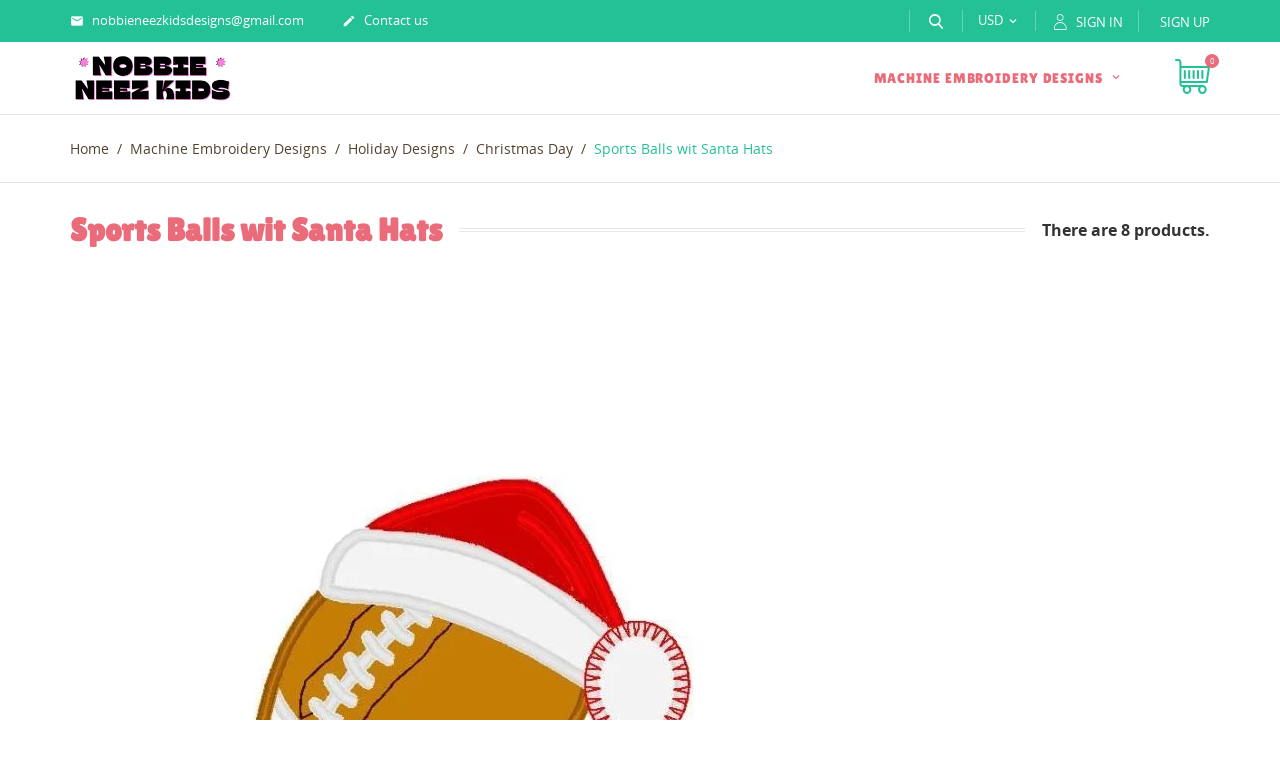

--- FILE ---
content_type: text/html; charset=utf-8
request_url: https://nobbieneezkids.com/879-sports-balls-wit-santa-hats
body_size: 47413
content:
<!doctype html>
<html lang="en-US">

  <head>
    
      
  <meta charset="utf-8">


  <meta http-equiv="x-ua-compatible" content="ie=edge">



  <title>Sports Balls wit Santa Hats</title>
  
    
  
  <meta name="description" content="">
        <link rel="canonical" href="https://nobbieneezkids.com/879-sports-balls-wit-santa-hats">
    
      

  
    <script type="application/ld+json">
  {
    "@context": "https://schema.org",
    "@type": "Organization",
    "name" : "NobbieNeezKids",
    "url" : "https://nobbieneezkids.com/"
         ,"logo": {
        "@type": "ImageObject",
        "url":"https://nobbieneezkids.com/img/logo-1750867485.jpg"
      }
      }
</script>

<script type="application/ld+json">
  {
    "@context": "https://schema.org",
    "@type": "WebPage",
    "isPartOf": {
      "@type": "WebSite",
      "url":  "https://nobbieneezkids.com/",
      "name": "NobbieNeezKids"
    },
    "name": "Sports Balls wit Santa Hats",
    "url":  "https://nobbieneezkids.com/879-sports-balls-wit-santa-hats"
  }
</script>


  <script type="application/ld+json">
    {
      "@context": "https://schema.org",
      "@type": "BreadcrumbList",
      "itemListElement": [
                  {
            "@type": "ListItem",
            "position": 1,
            "name": "Home",
            "item": "https://nobbieneezkids.com/"
          },                  {
            "@type": "ListItem",
            "position": 2,
            "name": "Machine Embroidery Designs",
            "item": "https://nobbieneezkids.com/4-machine-embroidery-designs"
          },                  {
            "@type": "ListItem",
            "position": 3,
            "name": "Holiday Designs",
            "item": "https://nobbieneezkids.com/831-holiday-designs"
          },                  {
            "@type": "ListItem",
            "position": 4,
            "name": "Christmas Day",
            "item": "https://nobbieneezkids.com/837-christmas-day"
          },                  {
            "@type": "ListItem",
            "position": 5,
            "name": "Sports Balls wit Santa Hats",
            "item": "https://nobbieneezkids.com/879-sports-balls-wit-santa-hats"
          }              ]
    }
  </script>
  

  
  <script type="application/ld+json">
  {
    "@context": "https://schema.org",
    "@type": "ItemList",
    "itemListElement": [
          {
        "@type": "ListItem",
        "position": 1,
        "name": "Tennis Ball with Santa Hat",
        "url": "https://nobbieneezkids.com/16114-tennis-ball-with-santa-hat.html"
      },          {
        "@type": "ListItem",
        "position": 2,
        "name": "Baseball with Santa Hat",
        "url": "https://nobbieneezkids.com/16115-baseball-with-santa-hat.html"
      },          {
        "@type": "ListItem",
        "position": 3,
        "name": "Basketball with Santa Hat",
        "url": "https://nobbieneezkids.com/16116-basketball-with-santa-hat.html"
      },          {
        "@type": "ListItem",
        "position": 4,
        "name": "Bowling with Santa Hat",
        "url": "https://nobbieneezkids.com/16117-bowling-with-santa-hat.html"
      },          {
        "@type": "ListItem",
        "position": 5,
        "name": "Football with Santa Hat",
        "url": "https://nobbieneezkids.com/16118-football-with-santa-hat.html"
      },          {
        "@type": "ListItem",
        "position": 6,
        "name": "Golf Ball with Santa Hat",
        "url": "https://nobbieneezkids.com/16119-golf-ball-with-santa-hat.html"
      },          {
        "@type": "ListItem",
        "position": 7,
        "name": "Soccer Ball with Santa Hat",
        "url": "https://nobbieneezkids.com/16120-soccer-ball-with-santa-hat.html"
      },          {
        "@type": "ListItem",
        "position": 8,
        "name": "Volleyball with Santa Hat",
        "url": "https://nobbieneezkids.com/16121-volleyball-with-santa-hat.html"
      }        ]
  }
</script>


  
    
  

  
    <meta property="og:title" content="Sports Balls wit Santa Hats" />
    <meta property="og:description" content="" />
    <meta property="og:url" content="https://nobbieneezkids.com/879-sports-balls-wit-santa-hats" />
    <meta property="og:site_name" content="NobbieNeezKids" />
    <meta property="og:type" content="website" />    



  <meta name="viewport" content="width=device-width, initial-scale=1">



  <link rel="icon" type="image/x-icon" href="https://nobbieneezkids.com/img/logo_stores.png?1750867485">
  <link rel="shortcut icon" type="image/x-icon" href="https://nobbieneezkids.com/img/logo_stores.png?1750867485">
  <link rel="icon" type="image/vnd.microsoft.icon" href="https://nobbieneezkids.com/img/logo_stores.png?1750867485">



    <link rel="stylesheet" href="https://nobbieneezkids.com/themes/kids/assets/cache/theme-bc7e5816.css" type="text/css" media="all">




  

  <script type="text/javascript">
        var blockwishlistController = "https:\/\/nobbieneezkids.com\/module\/blockwishlist\/action";
        var prestashop = {"cart":{"products":[],"totals":{"total":{"type":"total","label":"Total","amount":0,"value":"$0.00"},"total_including_tax":{"type":"total","label":"Total (tax incl.)","amount":0,"value":"$0.00"},"total_excluding_tax":{"type":"total","label":"Total (tax excl.)","amount":0,"value":"$0.00"}},"subtotals":{"products":{"type":"products","label":"Subtotal","amount":0,"value":"$0.00"},"discounts":null,"shipping":{"type":"shipping","label":"Shipping","amount":0,"value":""},"tax":null},"products_count":0,"summary_string":"0 items","vouchers":{"allowed":0,"added":[]},"discounts":[],"minimalPurchase":0,"minimalPurchaseRequired":""},"currency":{"id":3,"name":"US Dollar","iso_code":"USD","iso_code_num":"840","sign":"$"},"customer":{"lastname":null,"firstname":null,"email":null,"birthday":null,"newsletter":null,"newsletter_date_add":null,"optin":null,"website":null,"company":null,"siret":null,"ape":null,"is_logged":false,"gender":{"type":null,"name":null},"addresses":[]},"country":{"id_zone":2,"id_currency":0,"call_prefix":1,"iso_code":"US","active":"1","contains_states":"1","need_identification_number":"0","need_zip_code":"1","zip_code_format":"NNNNN","display_tax_label":"0","name":"United States","id":21},"language":{"name":"English (English)","iso_code":"en","locale":"en-US","language_code":"en-us","active":"1","is_rtl":"0","date_format_lite":"m\/d\/Y","date_format_full":"m\/d\/Y H:i:s","id":2},"page":{"title":"","canonical":"https:\/\/nobbieneezkids.com\/879-sports-balls-wit-santa-hats","meta":{"title":"Sports Balls wit Santa Hats","description":"","robots":"index"},"page_name":"category","body_classes":{"lang-en":true,"lang-rtl":false,"country-US":true,"currency-USD":true,"layout-left-column":true,"page-category":true,"tax-display-disabled":true,"page-customer-account":false,"category-id-879":true,"category-Sports Balls wit Santa Hats":true,"category-id-parent-837":true,"category-depth-level-5":true},"admin_notifications":[],"password-policy":{"feedbacks":{"0":"Very weak","1":"Weak","2":"Average","3":"Strong","4":"Very strong","Straight rows of keys are easy to guess":"Straight rows of keys are easy to guess","Short keyboard patterns are easy to guess":"Short keyboard patterns are easy to guess","Use a longer keyboard pattern with more turns":"Use a longer keyboard pattern with more turns","Repeats like \"aaa\" are easy to guess":"Repeats like \"aaa\" are easy to guess","Repeats like \"abcabcabc\" are only slightly harder to guess than \"abc\"":"Repeats like \"abcabcabc\" are only slightly harder to guess than \"abc\"","Sequences like abc or 6543 are easy to guess":"Sequences like \"abc\" or \"6543\" are easy to guess.","Recent years are easy to guess":"Recent years are easy to guess","Dates are often easy to guess":"Dates are often easy to guess","This is a top-10 common password":"This is a top-10 common password","This is a top-100 common password":"This is a top-100 common password","This is a very common password":"This is a very common password","This is similar to a commonly used password":"This is similar to a commonly used password","A word by itself is easy to guess":"A word by itself is easy to guess","Names and surnames by themselves are easy to guess":"Names and surnames by themselves are easy to guess","Common names and surnames are easy to guess":"Common names and surnames are easy to guess","Use a few words, avoid common phrases":"Use a few words, avoid common phrases","No need for symbols, digits, or uppercase letters":"No need for symbols, digits, or uppercase letters","Avoid repeated words and characters":"Avoid repeated words and characters","Avoid sequences":"Avoid sequences","Avoid recent years":"Avoid recent years","Avoid years that are associated with you":"Avoid years that are associated with you","Avoid dates and years that are associated with you":"Avoid dates and years that are associated with you","Capitalization doesn't help very much":"Capitalization doesn't help very much","All-uppercase is almost as easy to guess as all-lowercase":"All-uppercase is almost as easy to guess as all-lowercase","Reversed words aren't much harder to guess":"Reversed words aren't much harder to guess","Predictable substitutions like '@' instead of 'a' don't help very much":"Predictable substitutions like \"@\" instead of \"a\" don't help very much.","Add another word or two. Uncommon words are better.":"Add another word or two. Uncommon words are better."}}},"shop":{"name":"NobbieNeezKids","logo":"https:\/\/nobbieneezkids.com\/img\/logo-1750867485.jpg","stores_icon":"https:\/\/nobbieneezkids.com\/img\/logo_stores.png","favicon":"https:\/\/nobbieneezkids.com\/img\/logo_stores.png"},"core_js_public_path":"\/themes\/","urls":{"base_url":"https:\/\/nobbieneezkids.com\/","current_url":"https:\/\/nobbieneezkids.com\/879-sports-balls-wit-santa-hats","shop_domain_url":"https:\/\/nobbieneezkids.com","img_ps_url":"https:\/\/nobbieneezkids.com\/img\/","img_cat_url":"https:\/\/nobbieneezkids.com\/img\/c\/","img_lang_url":"https:\/\/nobbieneezkids.com\/img\/l\/","img_prod_url":"https:\/\/nobbieneezkids.com\/img\/p\/","img_manu_url":"https:\/\/nobbieneezkids.com\/img\/m\/","img_sup_url":"https:\/\/nobbieneezkids.com\/img\/su\/","img_ship_url":"https:\/\/nobbieneezkids.com\/img\/s\/","img_store_url":"https:\/\/nobbieneezkids.com\/img\/st\/","img_col_url":"https:\/\/nobbieneezkids.com\/img\/co\/","img_url":"https:\/\/nobbieneezkids.com\/themes\/kids\/assets\/img\/","css_url":"https:\/\/nobbieneezkids.com\/themes\/kids\/assets\/css\/","js_url":"https:\/\/nobbieneezkids.com\/themes\/kids\/assets\/js\/","pic_url":"https:\/\/nobbieneezkids.com\/upload\/","theme_assets":"https:\/\/nobbieneezkids.com\/themes\/kids\/assets\/","theme_dir":"https:\/\/nobbieneezkids.com\/themes\/kids\/","pages":{"address":"https:\/\/nobbieneezkids.com\/address","addresses":"https:\/\/nobbieneezkids.com\/addresses","authentication":"https:\/\/nobbieneezkids.com\/login","manufacturer":"https:\/\/nobbieneezkids.com\/brands","cart":"https:\/\/nobbieneezkids.com\/cart","category":"https:\/\/nobbieneezkids.com\/?controller=category","cms":"https:\/\/nobbieneezkids.com\/?controller=cms","contact":"https:\/\/nobbieneezkids.com\/contact-us","discount":"https:\/\/nobbieneezkids.com\/discount","guest_tracking":"https:\/\/nobbieneezkids.com\/guest-tracking","history":"https:\/\/nobbieneezkids.com\/order-history","identity":"https:\/\/nobbieneezkids.com\/identity","index":"https:\/\/nobbieneezkids.com\/","my_account":"https:\/\/nobbieneezkids.com\/my-account","order_confirmation":"https:\/\/nobbieneezkids.com\/order-confirmation","order_detail":"https:\/\/nobbieneezkids.com\/?controller=order-detail","order_follow":"https:\/\/nobbieneezkids.com\/order-follow","order":"https:\/\/nobbieneezkids.com\/order","order_return":"https:\/\/nobbieneezkids.com\/?controller=order-return","order_slip":"https:\/\/nobbieneezkids.com\/credit-slip","pagenotfound":"https:\/\/nobbieneezkids.com\/page-not-found","password":"https:\/\/nobbieneezkids.com\/password-recovery","pdf_invoice":"https:\/\/nobbieneezkids.com\/?controller=pdf-invoice","pdf_order_return":"https:\/\/nobbieneezkids.com\/?controller=pdf-order-return","pdf_order_slip":"https:\/\/nobbieneezkids.com\/?controller=pdf-order-slip","prices_drop":"https:\/\/nobbieneezkids.com\/prices-drop","product":"https:\/\/nobbieneezkids.com\/?controller=product","registration":"https:\/\/nobbieneezkids.com\/?controller=registration","search":"https:\/\/nobbieneezkids.com\/search","sitemap":"https:\/\/nobbieneezkids.com\/sitemap","stores":"https:\/\/nobbieneezkids.com\/stores","supplier":"https:\/\/nobbieneezkids.com\/supplier","new_products":"https:\/\/nobbieneezkids.com\/new-products","brands":"https:\/\/nobbieneezkids.com\/brands","register":"https:\/\/nobbieneezkids.com\/?controller=registration","order_login":"https:\/\/nobbieneezkids.com\/order?login=1"},"alternative_langs":[],"actions":{"logout":"https:\/\/nobbieneezkids.com\/?mylogout="},"no_picture_image":{"bySize":{"small_default":{"url":"https:\/\/nobbieneezkids.com\/img\/p\/en-default-small_default.jpg","width":98,"height":98},"cart_default":{"url":"https:\/\/nobbieneezkids.com\/img\/p\/en-default-cart_default.jpg","width":125,"height":125},"stores_default":{"url":"https:\/\/nobbieneezkids.com\/img\/p\/en-default-stores_default.jpg","width":170,"height":115},"manufacturer_default":{"url":"https:\/\/nobbieneezkids.com\/img\/p\/en-default-manufacturer_default.jpg","width":230,"height":101},"category_default":{"url":"https:\/\/nobbieneezkids.com\/img\/p\/en-default-category_default.jpg","width":141,"height":180},"home_default":{"url":"https:\/\/nobbieneezkids.com\/img\/p\/en-default-home_default.jpg","width":250,"height":250},"medium_default":{"url":"https:\/\/nobbieneezkids.com\/img\/p\/en-default-medium_default.jpg","width":452,"height":452},"large_default":{"url":"https:\/\/nobbieneezkids.com\/img\/p\/en-default-large_default.jpg","width":800,"height":800}},"small":{"url":"https:\/\/nobbieneezkids.com\/img\/p\/en-default-small_default.jpg","width":98,"height":98},"medium":{"url":"https:\/\/nobbieneezkids.com\/img\/p\/en-default-category_default.jpg","width":141,"height":180},"large":{"url":"https:\/\/nobbieneezkids.com\/img\/p\/en-default-large_default.jpg","width":800,"height":800},"legend":""}},"configuration":{"display_taxes_label":"0","display_prices_tax_incl":false,"is_catalog":false,"show_prices":true,"opt_in":{"partner":true},"quantity_discount":{"type":"discount","label":"Unit discount"},"voucher_enabled":0,"return_enabled":0},"field_required":[],"breadcrumb":{"links":[{"title":"Home","url":"https:\/\/nobbieneezkids.com\/"},{"title":"Machine Embroidery Designs","url":"https:\/\/nobbieneezkids.com\/4-machine-embroidery-designs"},{"title":"Holiday Designs","url":"https:\/\/nobbieneezkids.com\/831-holiday-designs"},{"title":"Christmas Day","url":"https:\/\/nobbieneezkids.com\/837-christmas-day"},{"title":"Sports Balls wit Santa Hats","url":"https:\/\/nobbieneezkids.com\/879-sports-balls-wit-santa-hats"}],"count":5},"link":{"protocol_link":"https:\/\/","protocol_content":"https:\/\/"},"time":1769361027,"static_token":"ed0256fa0fa7e0f69378c3b71cbec18d","token":"6159c952cfc88ec62cdc865dcbe51b53","debug":false};
        var productsAlreadyTagged = [];
        var psemailsubscription_subscription = "https:\/\/nobbieneezkids.com\/module\/ps_emailsubscription\/subscription";
        var psr_icon_color = "#F19D76";
        var removeFromWishlistUrl = "https:\/\/nobbieneezkids.com\/module\/blockwishlist\/action?action=deleteProductFromWishlist";
        var wishlistAddProductToCartUrl = "https:\/\/nobbieneezkids.com\/module\/blockwishlist\/action?action=addProductToCart";
        var wishlistUrl = "https:\/\/nobbieneezkids.com\/module\/blockwishlist\/view";
        var page_name = "category";
  </script>



  



    
  </head>

  <body id="category" class="lang-en country-us currency-usd layout-left-column page-category tax-display-disabled category-id-879 category-sports-balls-wit-santa-hats category-id-parent-837 category-depth-level-5 is-not-index">

    
      
    

    <main id="page">
      
              
      <header id="header">
        
          
  <div class="header-banner">
    
  </div>



  <nav class="header-nav">
    <div class="container">
        <div class="row inner-wrapper">
          <div class="left-nav">
              <div id="_desktop_contact_link">
    <div class="header__contact dropdown-mobile">
        <span class="js-toggle btn-toggle-mobile hidden-lg-up">
            <i class="material-icons">phone</i>
        </span>
        <div class="js-toggle-list header__contact__list dropdown-toggle-mobile">
                                                            <a class="header__contact__item" href="mailto:nobbieneezkidsdesigns@gmail.com" target="_blank" title="Contact us">
                        <i class="material-icons hidden-md-down">&#xE0BE;</i>
                        nobbieneezkidsdesigns@gmail.com
                    </a>
                                            <a class="header__contact__item" href="https://nobbieneezkids.com/contact-us">
                    <i class="material-icons hidden-md-down">&#xE3C9;</i>
                    Contact us
                </a>
        </div>
    </div>
</div>

          </div>
          <div class="right-nav">
              <!-- Block search module TOP -->
<div id="_desktop_search_bar" class="hidden-md-down">
	<div id="search_widget" class="search-widget js-custom-search" data-search-controller-url="//nobbieneezkids.com/search" data-list-item-template="&lt;div class=&quot;results_item&quot;&gt;&lt;div class=&quot;item_img&quot;&gt;&lt;img class=&quot;item_thumbnail&quot; src=&quot;{{imageUrl}}&quot; alt=&quot;{{name}}&quot;&gt;&lt;/div&gt;&lt;div class=&quot;item_des&quot;&gt;&lt;span class=&quot;item_name&quot;&gt;{{name}}&lt;/span&gt;&lt;span class=&quot;item_price&quot;&gt;{{price}}&lt;/span&gt;&lt;/div&gt;&lt;/div&gt;">
		<div class="search-bar hidden-lg-up">
			<form class="search-bar__wrap" method="get" action="//nobbieneezkids.com/search">
				<input type="hidden" name="controller" value="search">
				<input class="search-bar__text" type="text" name="s" value="" placeholder="Search...">
				<button class="search-bar__btn font-search" type="submit">
				</button>
			</form>
		</div>
		<div class="search-block hidden-md-down">
			<span class="js-search-btn-toggle search-btn-toggle font-search" title="Search"></span>
			<form class="search-form" method="get" action="//nobbieneezkids.com/search">
				<div class="search-field container -responsive">
					<input type="hidden" name="controller" value="search">
					<input class="input-text" type="text" name="s" value="" placeholder="Search our catalog..." aria-label="Search">
					<button class="search-btn font-search" type="submit">
					</button>
				</div>
			</form>
		</div>
	</div>
</div>
<!-- /Block search module TOP -->
<div id="_desktop_currency_selector">
  <div class="currency-selector dropdown js-dropdown">
    <span class="hidden-lg-up">Currency:</span>
    <span class="expand-more _gray-darker hidden-md-down" data-toggle="dropdown">
      USD     </span>
    <a data-target="#" data-toggle="dropdown" aria-haspopup="true" aria-expanded="false" class="hidden-md-down">
      <i class="material-icons">&#xE5CF;</i>
    </a>
    <ul class="dropdown-menu hidden-md-down" aria-labelledby="dLabel">
              <li >
          <a title="Euro" rel="nofollow" href="https://nobbieneezkids.com/879-sports-balls-wit-santa-hats?SubmitCurrency=1&amp;id_currency=1" class="dropdown-item">
          EUR
                    </a>
        </li>
              <li >
          <a title="British Pound" rel="nofollow" href="https://nobbieneezkids.com/879-sports-balls-wit-santa-hats?SubmitCurrency=1&amp;id_currency=2" class="dropdown-item">
          GBP
                    </a>
        </li>
              <li  class="current" >
          <a title="US Dollar" rel="nofollow" href="https://nobbieneezkids.com/879-sports-balls-wit-santa-hats?SubmitCurrency=1&amp;id_currency=3" class="dropdown-item">
          USD
                    </a>
        </li>
          </ul>
    <select class="link hidden-lg-up">
              <option value="https://nobbieneezkids.com/879-sports-balls-wit-santa-hats?SubmitCurrency=1&amp;id_currency=1">
                €
        </option>
              <option value="https://nobbieneezkids.com/879-sports-balls-wit-santa-hats?SubmitCurrency=1&amp;id_currency=2">
                £
        </option>
              <option value="https://nobbieneezkids.com/879-sports-balls-wit-santa-hats?SubmitCurrency=1&amp;id_currency=3" selected="selected">
                $
        </option>
          </select>
  </div>
</div>
<div id="_desktop_user_info" class="hidden-md-down">
    <div class="header_user_info dropdown-mobile">
      <span class="js-toggle btn-toggle-mobile font-profile hidden-lg-up">
        <i class="material-icons">person</i>
      </span>
      <div class="js-toggle-list header_user_info__list dropdown-toggle-mobile">
                  <a
            class="signin font-user"
            href="https://nobbieneezkids.com/my-account"
            title="Log in to your customer account"
            rel="nofollow"
          >
            <span>Sign in</span>
          </a>
          <a
            href="https://nobbieneezkids.com/?controller=registration"
            title="No account? Create one here"
            rel="nofollow"
          >
            <span>Sign up</span>
          </a>
              </div>
  </div>
</div>

          </div>
          <div class="hidden-lg-up mobile">
            <div id="menu-icon">
              <i class="material-icons d-inline">&#xE5D2;</i>
            </div>
            <div class="top-logo" id="_mobile_logo"></div>
                        <div id="_mobile_contact_link"></div>
                                    <div id="_mobile_user_info"></div>
                                    <div id="_mobile_cart"></div>
                      </div>
        </div>
    </div>
  </nav>



  <div class="header-top">
    <div class="container">
       <div class="row inner-wrapper">
          <div id="_desktop_logo" class="col-md-2 hidden-md-down">
                                <a href="https://nobbieneezkids.com/">
                    <img class="logo img-responsive" src="https://nobbieneezkids.com/img/logo-1750867485.jpg" alt="NobbieNeezKids">
                  </a>
                        </div>
        

<div class="main-menu col-md-9 js-top-menu position-static hidden-md-down" id="_desktop_top_menu">
    
          <ul class="top-menu" id="top-menu" data-depth="0">
                    <li class="category" id="category-4">
                          <a
                class="dropdown-item with-ul first-level"
                href="https://nobbieneezkids.com/4-machine-embroidery-designs" data-depth="0"
                              >
                Machine Embroidery Designs
                                                                        <span data-target="#top_sub_menu_23770" data-toggle="collapse" class="hidden-lg-up navbar-toggler collapse-icons">
                      <i class="font-down-open-big add"></i>
                      <i class="font-up-open-big remove"></i>
                    </span>
                              </a>
                            <div  class="popover sub-menu js-sub-menu submenu collapse" id="top_sub_menu_23770">
                            	<div class="inner-wrapper">
                              
          <ul class="top-menu"  data-depth="1">
                    <li class="category" id="category-13">
                          <a
                class="dropdown-item dropdown-submenu with-ul"
                href="https://nobbieneezkids.com/13-great-big-embroidery-designs" data-depth="1"
                              >
                Great Big Embroidery Designs
                                                                        <span data-target="#top_sub_menu_72053" data-toggle="collapse" class="hidden-lg-up navbar-toggler collapse-icons">
                      <i class="font-down-open-big add"></i>
                      <i class="font-up-open-big remove"></i>
                    </span>
                              </a>
                            <div  class="collapse submenu" id="top_sub_menu_72053">
                              
          <ul class="top-menu"  data-depth="2">
                    <li class="category" id="category-62">
                          <a
                class="dropdown-item "
                href="https://nobbieneezkids.com/62-sea-life" data-depth="2"
                              >
                Sea Life
                              </a>
                          </li>
                    <li class="category" id="category-113">
                          <a
                class="dropdown-item "
                href="https://nobbieneezkids.com/113-cowboys" data-depth="2"
                              >
                Cowboys
                              </a>
                          </li>
                    <li class="category" id="category-402">
                          <a
                class="dropdown-item "
                href="https://nobbieneezkids.com/402-music" data-depth="2"
                              >
                Music
                              </a>
                          </li>
                    <li class="category" id="category-63">
                          <a
                class="dropdown-item "
                href="https://nobbieneezkids.com/63-circus" data-depth="2"
                              >
                Circus
                              </a>
                          </li>
                    <li class="category" id="category-267">
                          <a
                class="dropdown-item "
                href="https://nobbieneezkids.com/267-safari-fun" data-depth="2"
                              >
                Safari Fun
                              </a>
                          </li>
                    <li class="category" id="category-269">
                          <a
                class="dropdown-item "
                href="https://nobbieneezkids.com/269-survivor" data-depth="2"
                              >
                Survivor
                              </a>
                          </li>
                    <li class="category" id="category-283">
                          <a
                class="dropdown-item "
                href="https://nobbieneezkids.com/283-county-fair" data-depth="2"
                              >
                County Fair
                              </a>
                          </li>
                    <li class="category" id="category-202">
                          <a
                class="dropdown-item "
                href="https://nobbieneezkids.com/202-faces" data-depth="2"
                              >
                Faces
                              </a>
                          </li>
                    <li class="category" id="category-212">
                          <a
                class="dropdown-item "
                href="https://nobbieneezkids.com/212-racers" data-depth="2"
                              >
                Racers
                              </a>
                          </li>
                    <li class="category" id="category-65">
                          <a
                class="dropdown-item with-ul"
                href="https://nobbieneezkids.com/65-this-and-that" data-depth="2"
                              >
                This and That
                                                                        <span data-target="#top_sub_menu_89895" data-toggle="collapse" class="hidden-lg-up navbar-toggler collapse-icons">
                      <i class="font-down-open-big add"></i>
                      <i class="font-up-open-big remove"></i>
                    </span>
                              </a>
                            <div  class="collapse submenu" id="top_sub_menu_89895">
                              
          <ul class="top-menu"  data-depth="3">
                    <li class="category" id="category-411">
                          <a
                class="dropdown-item "
                href="https://nobbieneezkids.com/411-this-n-that-1" data-depth="3"
                              >
                This And That 1
                              </a>
                          </li>
                    <li class="category" id="category-412">
                          <a
                class="dropdown-item "
                href="https://nobbieneezkids.com/412-this-and-that-2" data-depth="3"
                              >
                This And That 2
                              </a>
                          </li>
                    <li class="category" id="category-492">
                          <a
                class="dropdown-item "
                href="https://nobbieneezkids.com/492-this-and-that-3" data-depth="3"
                              >
                This And That 3
                              </a>
                          </li>
              </ul>
    
                                              </div>
                          </li>
                    <li class="category" id="category-284">
                          <a
                class="dropdown-item "
                href="https://nobbieneezkids.com/284-pocket-full-of-sunshine" data-depth="2"
                              >
                Pocket Full of Sunshine
                              </a>
                          </li>
                    <li class="category" id="category-444">
                          <a
                class="dropdown-item "
                href="https://nobbieneezkids.com/444-family" data-depth="2"
                              >
                Family
                              </a>
                          </li>
                    <li class="category" id="category-133">
                          <a
                class="dropdown-item "
                href="https://nobbieneezkids.com/133-fishing" data-depth="2"
                              >
                Fishing
                              </a>
                          </li>
                    <li class="category" id="category-216">
                          <a
                class="dropdown-item "
                href="https://nobbieneezkids.com/216-wizard-of-oz" data-depth="2"
                              >
                Wizard of Oz
                              </a>
                          </li>
                    <li class="category" id="category-306">
                          <a
                class="dropdown-item "
                href="https://nobbieneezkids.com/306-patchwork-designs" data-depth="2"
                              >
                Patchwork Designs
                              </a>
                          </li>
                    <li class="category" id="category-134">
                          <a
                class="dropdown-item "
                href="https://nobbieneezkids.com/134-shop" data-depth="2"
                              >
                Shop
                              </a>
                          </li>
                    <li class="category" id="category-236">
                          <a
                class="dropdown-item "
                href="https://nobbieneezkids.com/236-hello-and-goodbye" data-depth="2"
                              >
                Hello and Goodbye
                              </a>
                          </li>
                    <li class="category" id="category-72">
                          <a
                class="dropdown-item "
                href="https://nobbieneezkids.com/72-ooh-la-la" data-depth="2"
                              >
                Ooh La La
                              </a>
                          </li>
                    <li class="category" id="category-136">
                          <a
                class="dropdown-item "
                href="https://nobbieneezkids.com/136-drill-team" data-depth="2"
                              >
                Drill Team
                              </a>
                          </li>
                    <li class="category" id="category-238">
                          <a
                class="dropdown-item "
                href="https://nobbieneezkids.com/238-spa-days" data-depth="2"
                              >
                Spa Days
                              </a>
                          </li>
                    <li class="category" id="category-762">
                          <a
                class="dropdown-item "
                href="https://nobbieneezkids.com/762-fall" data-depth="2"
                              >
                Fall
                              </a>
                          </li>
                    <li class="category" id="category-74">
                          <a
                class="dropdown-item "
                href="https://nobbieneezkids.com/74-astronauts" data-depth="2"
                              >
                Astronauts
                              </a>
                          </li>
              </ul>
    
                                              </div>
                          </li>
                    <li class="category" id="category-19">
                          <a
                class="dropdown-item dropdown-submenu with-ul"
                href="https://nobbieneezkids.com/19-in-hoop-projects" data-depth="1"
                              >
                In Hoop Projects
                                                                        <span data-target="#top_sub_menu_47560" data-toggle="collapse" class="hidden-lg-up navbar-toggler collapse-icons">
                      <i class="font-down-open-big add"></i>
                      <i class="font-up-open-big remove"></i>
                    </span>
                              </a>
                            <div  class="collapse submenu" id="top_sub_menu_47560">
                              
          <ul class="top-menu"  data-depth="2">
                    <li class="category" id="category-106">
                          <a
                class="dropdown-item "
                href="https://nobbieneezkids.com/106-crayon-rolls" data-depth="2"
                              >
                Crayon Rolls
                              </a>
                          </li>
                    <li class="category" id="category-107">
                          <a
                class="dropdown-item "
                href="https://nobbieneezkids.com/107-party-hat" data-depth="2"
                              >
                Party Hat
                              </a>
                          </li>
                    <li class="category" id="category-158">
                          <a
                class="dropdown-item "
                href="https://nobbieneezkids.com/158-tooth-fairy-pocket-designs" data-depth="2"
                              >
                Tooth Fairy Pocket Designs
                              </a>
                          </li>
                    <li class="category" id="category-196">
                          <a
                class="dropdown-item "
                href="https://nobbieneezkids.com/196-reversible-sippy-cup" data-depth="2"
                              >
                Reversible Sippy Cup
                              </a>
                          </li>
                    <li class="category" id="category-207">
                          <a
                class="dropdown-item "
                href="https://nobbieneezkids.com/207-hair-bow-holder" data-depth="2"
                              >
                Hair Bow Holder
                              </a>
                          </li>
                    <li class="category" id="category-208">
                          <a
                class="dropdown-item "
                href="https://nobbieneezkids.com/208-tabs" data-depth="2"
                              >
                Tabs
                              </a>
                          </li>
                    <li class="category" id="category-217">
                          <a
                class="dropdown-item "
                href="https://nobbieneezkids.com/217-misc-in-hoop-designs" data-depth="2"
                              >
                Misc In Hoop Designs
                              </a>
                          </li>
                    <li class="category" id="category-222">
                          <a
                class="dropdown-item "
                href="https://nobbieneezkids.com/222-flip-flops" data-depth="2"
                              >
                Flip Flops
                              </a>
                          </li>
                    <li class="category" id="category-266">
                          <a
                class="dropdown-item "
                href="https://nobbieneezkids.com/266-in-hoop-bag-tags" data-depth="2"
                              >
                In Hoop Bag Tags
                              </a>
                          </li>
                    <li class="category" id="category-286">
                          <a
                class="dropdown-item with-ul"
                href="https://nobbieneezkids.com/286-pretend-food" data-depth="2"
                              >
                Pretend Food
                                                                        <span data-target="#top_sub_menu_81735" data-toggle="collapse" class="hidden-lg-up navbar-toggler collapse-icons">
                      <i class="font-down-open-big add"></i>
                      <i class="font-up-open-big remove"></i>
                    </span>
                              </a>
                            <div  class="collapse submenu" id="top_sub_menu_81735">
                              
          <ul class="top-menu"  data-depth="3">
                    <li class="category" id="category-460">
                          <a
                class="dropdown-item "
                href="https://nobbieneezkids.com/460-food-1" data-depth="3"
                              >
                Food 1
                              </a>
                          </li>
                    <li class="category" id="category-461">
                          <a
                class="dropdown-item "
                href="https://nobbieneezkids.com/461-food-2" data-depth="3"
                              >
                Food 2
                              </a>
                          </li>
                    <li class="category" id="category-462">
                          <a
                class="dropdown-item "
                href="https://nobbieneezkids.com/462-misc" data-depth="3"
                              >
                Misc
                              </a>
                          </li>
                    <li class="category" id="category-941">
                          <a
                class="dropdown-item "
                href="https://nobbieneezkids.com/941-food-3" data-depth="3"
                              >
                Food 3
                              </a>
                          </li>
                    <li class="category" id="category-961">
                          <a
                class="dropdown-item "
                href="https://nobbieneezkids.com/961-travel-food-and-fun" data-depth="3"
                              >
                Travel Food and Fun
                              </a>
                          </li>
              </ul>
    
                                              </div>
                          </li>
                    <li class="category" id="category-292">
                          <a
                class="dropdown-item with-ul"
                href="https://nobbieneezkids.com/292-in-the-hoop-masks" data-depth="2"
                              >
                In the Hoop Masks
                                                                        <span data-target="#top_sub_menu_84806" data-toggle="collapse" class="hidden-lg-up navbar-toggler collapse-icons">
                      <i class="font-down-open-big add"></i>
                      <i class="font-up-open-big remove"></i>
                    </span>
                              </a>
                            <div  class="collapse submenu" id="top_sub_menu_84806">
                              
          <ul class="top-menu"  data-depth="3">
                    <li class="category" id="category-482">
                          <a
                class="dropdown-item "
                href="https://nobbieneezkids.com/482-masks-1" data-depth="3"
                              >
                Masks 1
                              </a>
                          </li>
                    <li class="category" id="category-486">
                          <a
                class="dropdown-item "
                href="https://nobbieneezkids.com/486-masks-2" data-depth="3"
                              >
                Masks 2
                              </a>
                          </li>
                    <li class="category" id="category-499">
                          <a
                class="dropdown-item "
                href="https://nobbieneezkids.com/499-sleep-masks" data-depth="3"
                              >
                Sleep Masks
                              </a>
                          </li>
                    <li class="category" id="category-714">
                          <a
                class="dropdown-item "
                href="https://nobbieneezkids.com/714-masks-3" data-depth="3"
                              >
                Masks 3
                              </a>
                          </li>
                    <li class="category" id="category-790">
                          <a
                class="dropdown-item "
                href="https://nobbieneezkids.com/790-masks-4" data-depth="3"
                              >
                Masks 4
                              </a>
                          </li>
                    <li class="category" id="category-924">
                          <a
                class="dropdown-item "
                href="https://nobbieneezkids.com/924-masks-5" data-depth="3"
                              >
                Masks 5
                              </a>
                          </li>
              </ul>
    
                                              </div>
                          </li>
                    <li class="category" id="category-302">
                          <a
                class="dropdown-item with-ul"
                href="https://nobbieneezkids.com/302-in-the-hoop-fun-clippies-and-snap-barrettes" data-depth="2"
                              >
                In The Hoop Fun Clippies and Snap Barrettes
                                                                        <span data-target="#top_sub_menu_40868" data-toggle="collapse" class="hidden-lg-up navbar-toggler collapse-icons">
                      <i class="font-down-open-big add"></i>
                      <i class="font-up-open-big remove"></i>
                    </span>
                              </a>
                            <div  class="collapse submenu" id="top_sub_menu_40868">
                              
          <ul class="top-menu"  data-depth="3">
                    <li class="category" id="category-457">
                          <a
                class="dropdown-item "
                href="https://nobbieneezkids.com/457-fun-clippies-and-snap-barrettes-1" data-depth="3"
                              >
                Fun Clippies And Snap Barrettes 1
                              </a>
                          </li>
                    <li class="category" id="category-467">
                          <a
                class="dropdown-item "
                href="https://nobbieneezkids.com/467-fun-clippies-and-snap-barrettes-2" data-depth="3"
                              >
                Fun Clippies and Snap Barrettes 2
                              </a>
                          </li>
                    <li class="category" id="category-471">
                          <a
                class="dropdown-item "
                href="https://nobbieneezkids.com/471-fun-clippies-and-snap-barrettes-3" data-depth="3"
                              >
                Fun Clippies and Snap Barrettes 3
                              </a>
                          </li>
                    <li class="category" id="category-472">
                          <a
                class="dropdown-item "
                href="https://nobbieneezkids.com/472-fun-clippies-and-snap-barrettes-4" data-depth="3"
                              >
                Fun Clippies and Snap Barrettes 4
                              </a>
                          </li>
                    <li class="category" id="category-474">
                          <a
                class="dropdown-item "
                href="https://nobbieneezkids.com/474-fun-clippies-and-snap-barrettes-5" data-depth="3"
                              >
                Fun Clippies and Snap Barrettes 5
                              </a>
                          </li>
                    <li class="category" id="category-503">
                          <a
                class="dropdown-item "
                href="https://nobbieneezkids.com/503-fun-clippies-and-snap-barrettes-6" data-depth="3"
                              >
                Fun Clippies And Snap Barrettes 6
                              </a>
                          </li>
                    <li class="category" id="category-814">
                          <a
                class="dropdown-item "
                href="https://nobbieneezkids.com/814-snap-clip-designs" data-depth="3"
                              >
                Snap Clip Designs
                              </a>
                          </li>
                    <li class="category" id="category-815">
                          <a
                class="dropdown-item "
                href="https://nobbieneezkids.com/815-snap-clip-designs-2" data-depth="3"
                              >
                Snap Clip Designs 2
                              </a>
                          </li>
                    <li class="category" id="category-816">
                          <a
                class="dropdown-item "
                href="https://nobbieneezkids.com/816-snap-clip-designs-3" data-depth="3"
                              >
                Snap Clip Designs 3
                              </a>
                          </li>
              </ul>
    
                                              </div>
                          </li>
                    <li class="category" id="category-304">
                          <a
                class="dropdown-item "
                href="https://nobbieneezkids.com/304-in-the-hoop-necklace-designs" data-depth="2"
                              >
                In the Hoop Necklace designs
                              </a>
                          </li>
                    <li class="category" id="category-313">
                          <a
                class="dropdown-item "
                href="https://nobbieneezkids.com/313-in-the-hoop-ric-rac-ribbon-pom-pom-designs" data-depth="2"
                              >
                In The Hoop Ric Rac Ribbon Pom Pom Designs
                              </a>
                          </li>
                    <li class="category" id="category-317">
                          <a
                class="dropdown-item "
                href="https://nobbieneezkids.com/317-in-the-hoop-korker-designs" data-depth="2"
                              >
                In the Hoop Korker Designs
                              </a>
                          </li>
                    <li class="category" id="category-355">
                          <a
                class="dropdown-item "
                href="https://nobbieneezkids.com/355-in-the-hoop-tooth-fairy-door-hanger" data-depth="2"
                              >
                In the Hoop Tooth Fairy Door Hanger
                              </a>
                          </li>
                    <li class="category" id="category-359">
                          <a
                class="dropdown-item "
                href="https://nobbieneezkids.com/359-in-the-hoop-boa-designs" data-depth="2"
                              >
                In the Hoop Boa Designs
                              </a>
                          </li>
                    <li class="category" id="category-373">
                          <a
                class="dropdown-item "
                href="https://nobbieneezkids.com/373-in-the-hoop-front-and-back-designs" data-depth="2"
                              >
                In The Hoop Front and Back Designs
                              </a>
                          </li>
                    <li class="category" id="category-374">
                          <a
                class="dropdown-item "
                href="https://nobbieneezkids.com/374-in-the-hoop-open-mouth-designs" data-depth="2"
                              >
                In the Hoop Open Mouth Designs
                              </a>
                          </li>
                    <li class="category" id="category-380">
                          <a
                class="dropdown-item "
                href="https://nobbieneezkids.com/380-in-the-hoop-onesie-and-t-shirt-designs" data-depth="2"
                              >
                In the Hoop Onesie and T Shirt Designs
                              </a>
                          </li>
                    <li class="category" id="category-381">
                          <a
                class="dropdown-item "
                href="https://nobbieneezkids.com/381-in-the-hoop-tulle-designs" data-depth="2"
                              >
                In the Hoop Tulle Designs
                              </a>
                          </li>
                    <li class="category" id="category-395">
                          <a
                class="dropdown-item "
                href="https://nobbieneezkids.com/395-in-the-hoop-children-bags-and-backpacks" data-depth="2"
                              >
                In The Hoop Children Bags and Backpacks
                              </a>
                          </li>
                    <li class="category" id="category-426">
                          <a
                class="dropdown-item "
                href="https://nobbieneezkids.com/426-in-the-hoop-fun-on-the-go-totes" data-depth="2"
                              >
                In the Hoop Fun On The Go Totes
                              </a>
                          </li>
                    <li class="category" id="category-432">
                          <a
                class="dropdown-item "
                href="https://nobbieneezkids.com/432-in-the-hoop-headband-and-hat-goodies" data-depth="2"
                              >
                In the Hoop Headband and Hat Goodies
                              </a>
                          </li>
                    <li class="category" id="category-437">
                          <a
                class="dropdown-item with-ul"
                href="https://nobbieneezkids.com/437-in-the-hoop-bath-mitts-hooded-towels-and-sets" data-depth="2"
                              >
                In the Hoop Bath Mitts Hooded Towels and Sets
                                                                        <span data-target="#top_sub_menu_53041" data-toggle="collapse" class="hidden-lg-up navbar-toggler collapse-icons">
                      <i class="font-down-open-big add"></i>
                      <i class="font-up-open-big remove"></i>
                    </span>
                              </a>
                            <div  class="collapse submenu" id="top_sub_menu_53041">
                              
          <ul class="top-menu"  data-depth="3">
                    <li class="category" id="category-438">
                          <a
                class="dropdown-item "
                href="https://nobbieneezkids.com/438-bath-mitts" data-depth="3"
                              >
                Bath Mitts
                              </a>
                          </li>
                    <li class="category" id="category-439">
                          <a
                class="dropdown-item "
                href="https://nobbieneezkids.com/439-hooded-towels" data-depth="3"
                              >
                Hooded Towels
                              </a>
                          </li>
                    <li class="category" id="category-441">
                          <a
                class="dropdown-item "
                href="https://nobbieneezkids.com/441-sets" data-depth="3"
                              >
                Towel and Mitt Sets
                              </a>
                          </li>
              </ul>
    
                                              </div>
                          </li>
                    <li class="category" id="category-469">
                          <a
                class="dropdown-item "
                href="https://nobbieneezkids.com/469-in-the-hoop-learning-book" data-depth="2"
                              >
                In the Hoop Learning Book
                              </a>
                          </li>
                    <li class="category" id="category-477">
                          <a
                class="dropdown-item "
                href="https://nobbieneezkids.com/477-in-hoop-cup-covers" data-depth="2"
                              >
                In Hoop Cup Covers
                              </a>
                          </li>
                    <li class="category" id="category-478">
                          <a
                class="dropdown-item "
                href="https://nobbieneezkids.com/478-in-the-hoop-bracelets" data-depth="2"
                              >
                In the Hoop Bracelets
                              </a>
                          </li>
                    <li class="category" id="category-481">
                          <a
                class="dropdown-item with-ul"
                href="https://nobbieneezkids.com/481-in-the-hoop-learning-games-and-fun" data-depth="2"
                              >
                In the Hoop Learning Games and Fun
                                                                        <span data-target="#top_sub_menu_41023" data-toggle="collapse" class="hidden-lg-up navbar-toggler collapse-icons">
                      <i class="font-down-open-big add"></i>
                      <i class="font-up-open-big remove"></i>
                    </span>
                              </a>
                            <div  class="collapse submenu" id="top_sub_menu_41023">
                              
          <ul class="top-menu"  data-depth="3">
                    <li class="category" id="category-664">
                          <a
                class="dropdown-item "
                href="https://nobbieneezkids.com/664-learning-games-1" data-depth="3"
                              >
                Learning Games 1
                              </a>
                          </li>
                    <li class="category" id="category-665">
                          <a
                class="dropdown-item "
                href="https://nobbieneezkids.com/665-learning-games-2" data-depth="3"
                              >
                Learning Games 2
                              </a>
                          </li>
                    <li class="category" id="category-666">
                          <a
                class="dropdown-item "
                href="https://nobbieneezkids.com/666-learning-games-3" data-depth="3"
                              >
                Learning Games 3
                              </a>
                          </li>
              </ul>
    
                                              </div>
                          </li>
                    <li class="category" id="category-498">
                          <a
                class="dropdown-item "
                href="https://nobbieneezkids.com/498-in-the-hoop-bookmarks" data-depth="2"
                              >
                In the Hoop Bookmarks
                              </a>
                          </li>
                    <li class="category" id="category-507">
                          <a
                class="dropdown-item with-ul"
                href="https://nobbieneezkids.com/507-in-the-hoop-stuffed-toys" data-depth="2"
                              >
                In the Hoop Stuffed Toys
                                                                        <span data-target="#top_sub_menu_75604" data-toggle="collapse" class="hidden-lg-up navbar-toggler collapse-icons">
                      <i class="font-down-open-big add"></i>
                      <i class="font-up-open-big remove"></i>
                    </span>
                              </a>
                            <div  class="collapse submenu" id="top_sub_menu_75604">
                              
          <ul class="top-menu"  data-depth="3">
                    <li class="category" id="category-631">
                          <a
                class="dropdown-item "
                href="https://nobbieneezkids.com/631-animals-and-aquatic" data-depth="3"
                              >
                Animals and Aquatic
                              </a>
                          </li>
                    <li class="category" id="category-632">
                          <a
                class="dropdown-item "
                href="https://nobbieneezkids.com/632-other-awesome-stuffies" data-depth="3"
                              >
                Other Awesome Stuffies
                              </a>
                          </li>
                    <li class="category" id="category-633">
                          <a
                class="dropdown-item "
                href="https://nobbieneezkids.com/633-crawlers-and-winged-things" data-depth="3"
                              >
                Crawlers and Winged Things
                              </a>
                          </li>
                    <li class="category" id="category-697">
                          <a
                class="dropdown-item "
                href="https://nobbieneezkids.com/697-animals-and-aquatic2" data-depth="3"
                              >
                Animals and Aquatic2
                              </a>
                          </li>
                    <li class="category" id="category-738">
                          <a
                class="dropdown-item "
                href="https://nobbieneezkids.com/738-parents-and-babies" data-depth="3"
                              >
                Parents and Babies
                              </a>
                          </li>
                    <li class="category" id="category-788">
                          <a
                class="dropdown-item "
                href="https://nobbieneezkids.com/788-animals-and-aquatic3" data-depth="3"
                              >
                Animals and Aquatic3
                              </a>
                          </li>
                    <li class="category" id="category-929">
                          <a
                class="dropdown-item "
                href="https://nobbieneezkids.com/929-animals-and-aquatic-4" data-depth="3"
                              >
                Animals and Aquatic 4
                              </a>
                          </li>
              </ul>
    
                                              </div>
                          </li>
                    <li class="category" id="category-508">
                          <a
                class="dropdown-item "
                href="https://nobbieneezkids.com/508-in-the-hoop-nobbie-neez-town" data-depth="2"
                              >
                In the Hoop Nobbie Neez Town
                              </a>
                          </li>
                    <li class="category" id="category-514">
                          <a
                class="dropdown-item "
                href="https://nobbieneezkids.com/514-in-hoop-chalkboard-designs" data-depth="2"
                              >
                In Hoop Chalkboard Designs
                              </a>
                          </li>
                    <li class="category" id="category-515">
                          <a
                class="dropdown-item with-ul"
                href="https://nobbieneezkids.com/515-in-hoop-holiday-designs" data-depth="2"
                              >
                In Hoop Holiday Designs
                                                                        <span data-target="#top_sub_menu_9945" data-toggle="collapse" class="hidden-lg-up navbar-toggler collapse-icons">
                      <i class="font-down-open-big add"></i>
                      <i class="font-up-open-big remove"></i>
                    </span>
                              </a>
                            <div  class="collapse submenu" id="top_sub_menu_9945">
                              
          <ul class="top-menu"  data-depth="3">
                    <li class="category" id="category-516">
                          <a
                class="dropdown-item "
                href="https://nobbieneezkids.com/516-halloween" data-depth="3"
                              >
                Halloween
                              </a>
                          </li>
                    <li class="category" id="category-517">
                          <a
                class="dropdown-item with-ul"
                href="https://nobbieneezkids.com/517-christmas" data-depth="3"
                              >
                Christmas
                                                                        <span data-target="#top_sub_menu_91821" data-toggle="collapse" class="hidden-lg-up navbar-toggler collapse-icons">
                      <i class="font-down-open-big add"></i>
                      <i class="font-up-open-big remove"></i>
                    </span>
                              </a>
                            <div  class="collapse submenu" id="top_sub_menu_91821">
                              
          <ul class="top-menu"  data-depth="4">
                    <li class="category" id="category-667">
                          <a
                class="dropdown-item "
                href="https://nobbieneezkids.com/667-christmas-1" data-depth="4"
                              >
                Christmas 1
                              </a>
                          </li>
                    <li class="category" id="category-668">
                          <a
                class="dropdown-item "
                href="https://nobbieneezkids.com/668-christmas-2" data-depth="4"
                              >
                Christmas 2
                              </a>
                          </li>
                    <li class="category" id="category-669">
                          <a
                class="dropdown-item "
                href="https://nobbieneezkids.com/669-christmas-3" data-depth="4"
                              >
                Christmas 3
                              </a>
                          </li>
                    <li class="category" id="category-803">
                          <a
                class="dropdown-item "
                href="https://nobbieneezkids.com/803-christmas-4" data-depth="4"
                              >
                Christmas 4
                              </a>
                          </li>
                    <li class="category" id="category-882">
                          <a
                class="dropdown-item "
                href="https://nobbieneezkids.com/882-christmas-5-" data-depth="4"
                              >
                Christmas 5 
                              </a>
                          </li>
              </ul>
    
                                              </div>
                          </li>
                    <li class="category" id="category-518">
                          <a
                class="dropdown-item "
                href="https://nobbieneezkids.com/518-thanksgiving" data-depth="3"
                              >
                Thanksgiving
                              </a>
                          </li>
                    <li class="category" id="category-553">
                          <a
                class="dropdown-item "
                href="https://nobbieneezkids.com/553-valentines-day" data-depth="3"
                              >
                Valentines Day
                              </a>
                          </li>
                    <li class="category" id="category-554">
                          <a
                class="dropdown-item with-ul"
                href="https://nobbieneezkids.com/554-easter" data-depth="3"
                              >
                Easter
                                                                        <span data-target="#top_sub_menu_23415" data-toggle="collapse" class="hidden-lg-up navbar-toggler collapse-icons">
                      <i class="font-down-open-big add"></i>
                      <i class="font-up-open-big remove"></i>
                    </span>
                              </a>
                            <div  class="collapse submenu" id="top_sub_menu_23415">
                              
          <ul class="top-menu"  data-depth="4">
                    <li class="category" id="category-944">
                          <a
                class="dropdown-item "
                href="https://nobbieneezkids.com/944-in-hoop-easter-1" data-depth="4"
                              >
                In Hoop Easter 1
                              </a>
                          </li>
                    <li class="category" id="category-945">
                          <a
                class="dropdown-item "
                href="https://nobbieneezkids.com/945-in-hoop-easter-2" data-depth="4"
                              >
                In Hoop Easter 2
                              </a>
                          </li>
              </ul>
    
                                              </div>
                          </li>
                    <li class="category" id="category-687">
                          <a
                class="dropdown-item "
                href="https://nobbieneezkids.com/687-misc-holidays" data-depth="3"
                              >
                Misc Holidays
                              </a>
                          </li>
              </ul>
    
                                              </div>
                          </li>
                    <li class="category" id="category-521">
                          <a
                class="dropdown-item with-ul"
                href="https://nobbieneezkids.com/521-in-the-hoop-dolls-and-accessories" data-depth="2"
                              >
                In the Hoop Dolls and Accessories
                                                                        <span data-target="#top_sub_menu_43982" data-toggle="collapse" class="hidden-lg-up navbar-toggler collapse-icons">
                      <i class="font-down-open-big add"></i>
                      <i class="font-up-open-big remove"></i>
                    </span>
                              </a>
                            <div  class="collapse submenu" id="top_sub_menu_43982">
                              
          <ul class="top-menu"  data-depth="3">
                    <li class="category" id="category-513">
                          <a
                class="dropdown-item "
                href="https://nobbieneezkids.com/513-in-hoop-dollies" data-depth="3"
                              >
                In Hoop Dollies
                              </a>
                          </li>
                    <li class="category" id="category-522">
                          <a
                class="dropdown-item "
                href="https://nobbieneezkids.com/522-in-the-hoop-dollie-accessories" data-depth="3"
                              >
                In the Hoop Dollie Accessories
                              </a>
                          </li>
                    <li class="category" id="category-541">
                          <a
                class="dropdown-item "
                href="https://nobbieneezkids.com/541-in-hoop-dolls-other" data-depth="3"
                              >
                In Hoop Dolls - Other
                              </a>
                          </li>
                    <li class="category" id="category-692">
                          <a
                class="dropdown-item "
                href="https://nobbieneezkids.com/692-in-hoop-dollies2" data-depth="3"
                              >
                In Hoop Dollies2
                              </a>
                          </li>
              </ul>
    
                                              </div>
                          </li>
                    <li class="category" id="category-540">
                          <a
                class="dropdown-item "
                href="https://nobbieneezkids.com/540-in-the-hoop-sewing-machine-and-accessories" data-depth="2"
                              >
                In the Hoop Sewing Machine and Accessories
                              </a>
                          </li>
                    <li class="category" id="category-550">
                          <a
                class="dropdown-item "
                href="https://nobbieneezkids.com/550-in-hoop-shoe-charms" data-depth="2"
                              >
                In Hoop Shoe Charms
                              </a>
                          </li>
                    <li class="category" id="category-551">
                          <a
                class="dropdown-item "
                href="https://nobbieneezkids.com/551-in-hoop-shoes-and-boots" data-depth="2"
                              >
                In Hoop Shoes and Boots
                              </a>
                          </li>
                    <li class="category" id="category-557">
                          <a
                class="dropdown-item with-ul"
                href="https://nobbieneezkids.com/557-in-the-hoop-flat-dolls" data-depth="2"
                              >
                In the Hoop Flat Dolls
                                                                        <span data-target="#top_sub_menu_85215" data-toggle="collapse" class="hidden-lg-up navbar-toggler collapse-icons">
                      <i class="font-down-open-big add"></i>
                      <i class="font-up-open-big remove"></i>
                    </span>
                              </a>
                            <div  class="collapse submenu" id="top_sub_menu_85215">
                              
          <ul class="top-menu"  data-depth="3">
                    <li class="category" id="category-579">
                          <a
                class="dropdown-item "
                href="https://nobbieneezkids.com/579-nnkids-flat-dolls" data-depth="3"
                              >
                NNKids Flat Dolls
                              </a>
                          </li>
                    <li class="category" id="category-580">
                          <a
                class="dropdown-item "
                href="https://nobbieneezkids.com/580-nnkids-flat-doll-accessories" data-depth="3"
                              >
                NNKids Flat Doll Accessories
                              </a>
                          </li>
                    <li class="category" id="category-581">
                          <a
                class="dropdown-item with-ul"
                href="https://nobbieneezkids.com/581-nnkids-flat-doll-clothing" data-depth="3"
                              >
                NNKids Flat Doll Clothing
                                                                        <span data-target="#top_sub_menu_41889" data-toggle="collapse" class="hidden-lg-up navbar-toggler collapse-icons">
                      <i class="font-down-open-big add"></i>
                      <i class="font-up-open-big remove"></i>
                    </span>
                              </a>
                            <div  class="collapse submenu" id="top_sub_menu_41889">
                              
          <ul class="top-menu"  data-depth="4">
                    <li class="category" id="category-649">
                          <a
                class="dropdown-item "
                href="https://nobbieneezkids.com/649-boy-clothing" data-depth="4"
                              >
                Boy Clothing
                              </a>
                          </li>
                    <li class="category" id="category-650">
                          <a
                class="dropdown-item "
                href="https://nobbieneezkids.com/650-girl-clothing" data-depth="4"
                              >
                Girl Clothing
                              </a>
                          </li>
                    <li class="category" id="category-651">
                          <a
                class="dropdown-item "
                href="https://nobbieneezkids.com/651-holiday-clothing" data-depth="4"
                              >
                Holiday Clothing
                              </a>
                          </li>
              </ul>
    
                                              </div>
                          </li>
                    <li class="category" id="category-582">
                          <a
                class="dropdown-item "
                href="https://nobbieneezkids.com/582-nnkids-flat-doll-pets" data-depth="3"
                              >
                NNKids Flat Doll Pets
                              </a>
                          </li>
                    <li class="category" id="category-896">
                          <a
                class="dropdown-item "
                href="https://nobbieneezkids.com/896-flat-doll-carry-case-and-pages" data-depth="3"
                              >
                Flat Doll Carry Case and Pages
                              </a>
                          </li>
                    <li class="category" id="category-897">
                          <a
                class="dropdown-item "
                href="https://nobbieneezkids.com/897-flat-doll-house-flip-book" data-depth="3"
                              >
                Flat Doll House Flip Book
                              </a>
                          </li>
              </ul>
    
                                              </div>
                          </li>
                    <li class="category" id="category-561">
                          <a
                class="dropdown-item "
                href="https://nobbieneezkids.com/561-in-the-hoop-photo-books" data-depth="2"
                              >
                In the Hoop Photo Books
                              </a>
                          </li>
                    <li class="category" id="category-584">
                          <a
                class="dropdown-item "
                href="https://nobbieneezkids.com/584-in-hoop-pet-designs" data-depth="2"
                              >
                In Hoop Pet Designs
                              </a>
                          </li>
                    <li class="category" id="category-591">
                          <a
                class="dropdown-item "
                href="https://nobbieneezkids.com/591-in-the-hoop-frames-and-signs" data-depth="2"
                              >
                In The Hoop Frames and Signs
                              </a>
                          </li>
                    <li class="category" id="category-592">
                          <a
                class="dropdown-item "
                href="https://nobbieneezkids.com/592-in-hoop-baskets" data-depth="2"
                              >
                In Hoop Baskets
                              </a>
                          </li>
                    <li class="category" id="category-593">
                          <a
                class="dropdown-item "
                href="https://nobbieneezkids.com/593-in-hoop-storage-and-organizers" data-depth="2"
                              >
                In Hoop Storage and Organizers
                              </a>
                          </li>
                    <li class="category" id="category-594">
                          <a
                class="dropdown-item with-ul"
                href="https://nobbieneezkids.com/594-in-the-hoop-bags-purses-billfolds-gift-card-holders" data-depth="2"
                              >
                In The Hoop Bags Purses Billfolds Gift Card Holders
                                                                        <span data-target="#top_sub_menu_18522" data-toggle="collapse" class="hidden-lg-up navbar-toggler collapse-icons">
                      <i class="font-down-open-big add"></i>
                      <i class="font-up-open-big remove"></i>
                    </span>
                              </a>
                            <div  class="collapse submenu" id="top_sub_menu_18522">
                              
          <ul class="top-menu"  data-depth="3">
                    <li class="category" id="category-925">
                          <a
                class="dropdown-item "
                href="https://nobbieneezkids.com/925-in-the-hoop-bags-purses-billfolds-gift-card-holders-1" data-depth="3"
                              >
                In The Hoop Bags Purses Billfolds Gift Card Holders 1
                              </a>
                          </li>
                    <li class="category" id="category-926">
                          <a
                class="dropdown-item "
                href="https://nobbieneezkids.com/926-in-the-hoop-bags-purses-billfolds-gift-card-holders-2" data-depth="3"
                              >
                In The Hoop Bags Purses Billfolds Gift Card Holders 2
                              </a>
                          </li>
                    <li class="category" id="category-927">
                          <a
                class="dropdown-item "
                href="https://nobbieneezkids.com/927-in-the-hoop-bags-purses-billfolds-gift-card-holders-3" data-depth="3"
                              >
                In The Hoop Bags Purses Billfolds Gift Card Holders 3
                              </a>
                          </li>
              </ul>
    
                                              </div>
                          </li>
                    <li class="category" id="category-596">
                          <a
                class="dropdown-item "
                href="https://nobbieneezkids.com/596-in-hoop-cell-phone-cases-and-accessories" data-depth="2"
                              >
                In Hoop Cell Phone Cases and Accessories
                              </a>
                          </li>
                    <li class="category" id="category-597">
                          <a
                class="dropdown-item "
                href="https://nobbieneezkids.com/597-in-hoop-kitchen-coasters-drink-holders-and-wraps" data-depth="2"
                              >
                In Hoop Kitchen Coasters Drink Holders and Wraps
                              </a>
                          </li>
                    <li class="category" id="category-598">
                          <a
                class="dropdown-item "
                href="https://nobbieneezkids.com/598-in-the-hoop-key-fobs" data-depth="2"
                              >
                In The Hoop Key Fobs
                              </a>
                          </li>
                    <li class="category" id="category-599">
                          <a
                class="dropdown-item with-ul"
                href="https://nobbieneezkids.com/599-in-the-hoop-photo-props" data-depth="2"
                              >
                In The Hoop Photo Props
                                                                        <span data-target="#top_sub_menu_60780" data-toggle="collapse" class="hidden-lg-up navbar-toggler collapse-icons">
                      <i class="font-down-open-big add"></i>
                      <i class="font-up-open-big remove"></i>
                    </span>
                              </a>
                            <div  class="collapse submenu" id="top_sub_menu_60780">
                              
          <ul class="top-menu"  data-depth="3">
                    <li class="category" id="category-862">
                          <a
                class="dropdown-item "
                href="https://nobbieneezkids.com/862-props-1" data-depth="3"
                              >
                Props 1
                              </a>
                          </li>
                    <li class="category" id="category-863">
                          <a
                class="dropdown-item "
                href="https://nobbieneezkids.com/863-props-2" data-depth="3"
                              >
                Props 2
                              </a>
                          </li>
                    <li class="category" id="category-864">
                          <a
                class="dropdown-item "
                href="https://nobbieneezkids.com/864-props-3" data-depth="3"
                              >
                Props 3
                              </a>
                          </li>
              </ul>
    
                                              </div>
                          </li>
                    <li class="category" id="category-600">
                          <a
                class="dropdown-item "
                href="https://nobbieneezkids.com/600-in-hoop-pillows-and-misc-designs" data-depth="2"
                              >
                In Hoop Pillows and Misc Designs
                              </a>
                          </li>
                    <li class="category" id="category-601">
                          <a
                class="dropdown-item with-ul"
                href="https://nobbieneezkids.com/601-in-the-hoop-banners" data-depth="2"
                              >
                In The Hoop Banners
                                                                        <span data-target="#top_sub_menu_78894" data-toggle="collapse" class="hidden-lg-up navbar-toggler collapse-icons">
                      <i class="font-down-open-big add"></i>
                      <i class="font-up-open-big remove"></i>
                    </span>
                              </a>
                            <div  class="collapse submenu" id="top_sub_menu_78894">
                              
          <ul class="top-menu"  data-depth="3">
                    <li class="category" id="category-602">
                          <a
                class="dropdown-item "
                href="https://nobbieneezkids.com/602-animals-and-aquatic" data-depth="3"
                              >
                Animals and Aquatic
                              </a>
                          </li>
                    <li class="category" id="category-629">
                          <a
                class="dropdown-item "
                href="https://nobbieneezkids.com/629-sets" data-depth="3"
                              >
                Sets
                              </a>
                          </li>
                    <li class="category" id="category-928">
                          <a
                class="dropdown-item "
                href="https://nobbieneezkids.com/928-occupations-" data-depth="3"
                              >
                Occupations 
                              </a>
                          </li>
              </ul>
    
                                              </div>
                          </li>
                    <li class="category" id="category-673">
                          <a
                class="dropdown-item with-ul"
                href="https://nobbieneezkids.com/673-in-hoop-elf" data-depth="2"
                              >
                In Hoop Elf
                                                                        <span data-target="#top_sub_menu_79013" data-toggle="collapse" class="hidden-lg-up navbar-toggler collapse-icons">
                      <i class="font-down-open-big add"></i>
                      <i class="font-up-open-big remove"></i>
                    </span>
                              </a>
                            <div  class="collapse submenu" id="top_sub_menu_79013">
                              
          <ul class="top-menu"  data-depth="3">
                    <li class="category" id="category-676">
                          <a
                class="dropdown-item "
                href="https://nobbieneezkids.com/676-elf-accessories" data-depth="3"
                              >
                Elf Accessories
                              </a>
                          </li>
                    <li class="category" id="category-677">
                          <a
                class="dropdown-item "
                href="https://nobbieneezkids.com/677-elf-clothing" data-depth="3"
                              >
                Elf Costumes
                              </a>
                          </li>
                    <li class="category" id="category-949">
                          <a
                class="dropdown-item "
                href="https://nobbieneezkids.com/949-elf-costumes-drinks" data-depth="3"
                              >
                Elf Food and Drinks
                              </a>
                          </li>
                    <li class="category" id="category-966">
                          <a
                class="dropdown-item "
                href="https://nobbieneezkids.com/966-elf-holidays" data-depth="3"
                              >
                Elf Holidays
                              </a>
                          </li>
                    <li class="category" id="category-951">
                          <a
                class="dropdown-item "
                href="https://nobbieneezkids.com/951-elf-shipping-supplies" data-depth="3"
                              >
                Elf Shipping Supplies
                              </a>
                          </li>
                    <li class="category" id="category-936">
                          <a
                class="dropdown-item "
                href="https://nobbieneezkids.com/936-elf-shirts-" data-depth="3"
                              >
                Elf Shirts 
                              </a>
                          </li>
                    <li class="category" id="category-962">
                          <a
                class="dropdown-item "
                href="https://nobbieneezkids.com/962-elf-clothing-13" data-depth="3"
                              >
                *Elf Clothing 13
                              </a>
                          </li>
                    <li class="category" id="category-881">
                          <a
                class="dropdown-item "
                href="https://nobbieneezkids.com/881-elf-clothing-3" data-depth="3"
                              >
                *Elf Clothing 3
                              </a>
                          </li>
                    <li class="category" id="category-933">
                          <a
                class="dropdown-item "
                href="https://nobbieneezkids.com/933-elf-clothing-5" data-depth="3"
                              >
                *Elf Clothing 5
                              </a>
                          </li>
                    <li class="category" id="category-878">
                          <a
                class="dropdown-item "
                href="https://nobbieneezkids.com/878-elf-clothing-2" data-depth="3"
                              >
                *Elf Clothing 2
                              </a>
                          </li>
                    <li class="category" id="category-939">
                          <a
                class="dropdown-item "
                href="https://nobbieneezkids.com/939-elf-clothing-6" data-depth="3"
                              >
                *Elf Clothing 6
                              </a>
                          </li>
                    <li class="category" id="category-942">
                          <a
                class="dropdown-item "
                href="https://nobbieneezkids.com/942-elf-clothing-7" data-depth="3"
                              >
                *Elf Clothing 7
                              </a>
                          </li>
                    <li class="category" id="category-930">
                          <a
                class="dropdown-item "
                href="https://nobbieneezkids.com/930-elf-clothing-4" data-depth="3"
                              >
                *Elf Clothing 4
                              </a>
                          </li>
                    <li class="category" id="category-953">
                          <a
                class="dropdown-item "
                href="https://nobbieneezkids.com/953-elf-clothing-11" data-depth="3"
                              >
                *Elf Clothing 11
                              </a>
                          </li>
                    <li class="category" id="category-943">
                          <a
                class="dropdown-item "
                href="https://nobbieneezkids.com/943-elf-clothing-8" data-depth="3"
                              >
                *Elf Clothing 8
                              </a>
                          </li>
                    <li class="category" id="category-948">
                          <a
                class="dropdown-item "
                href="https://nobbieneezkids.com/948-elf-clothing-9" data-depth="3"
                              >
                *Elf Clothing 9
                              </a>
                          </li>
              </ul>
    
                                              </div>
                          </li>
                    <li class="category" id="category-680">
                          <a
                class="dropdown-item "
                href="https://nobbieneezkids.com/680-in-hoop-labels-and-toppers-for-bottles-jars-and-more" data-depth="2"
                              >
                In Hoop Labels and Toppers for Bottles Jars and More
                              </a>
                          </li>
                    <li class="category" id="category-681">
                          <a
                class="dropdown-item "
                href="https://nobbieneezkids.com/681-in-the-hoop-candy-boxes" data-depth="2"
                              >
                In The Hoop Candy Boxes
                              </a>
                          </li>
                    <li class="category" id="category-689">
                          <a
                class="dropdown-item "
                href="https://nobbieneezkids.com/689-in-hoop-soap-pockets" data-depth="2"
                              >
                In Hoop Soap Pockets
                              </a>
                          </li>
                    <li class="category" id="category-691">
                          <a
                class="dropdown-item "
                href="https://nobbieneezkids.com/691-in-hoop-gloves-hats-and-scarfs" data-depth="2"
                              >
                In Hoop Gloves, Hats and Scarfs
                              </a>
                          </li>
                    <li class="category" id="category-701">
                          <a
                class="dropdown-item "
                href="https://nobbieneezkids.com/701-in-hoop-bobbie-pin-buddies" data-depth="2"
                              >
                In Hoop Bobbie Pin Buddies
                              </a>
                          </li>
                    <li class="category" id="category-704">
                          <a
                class="dropdown-item "
                href="https://nobbieneezkids.com/704-in-hoop-cupcake-flags-and-food-designs" data-depth="2"
                              >
                In Hoop Cupcake Flags and Food Designs
                              </a>
                          </li>
                    <li class="category" id="category-707">
                          <a
                class="dropdown-item "
                href="https://nobbieneezkids.com/707-in-hoop-hot-cold-rice-bags" data-depth="2"
                              >
                In Hoop Hot Cold Rice Bags
                              </a>
                          </li>
                    <li class="category" id="category-717">
                          <a
                class="dropdown-item with-ul"
                href="https://nobbieneezkids.com/717-in-the-hoop-door-hangers" data-depth="2"
                              >
                In The Hoop Door Hangers
                                                                        <span data-target="#top_sub_menu_27489" data-toggle="collapse" class="hidden-lg-up navbar-toggler collapse-icons">
                      <i class="font-down-open-big add"></i>
                      <i class="font-up-open-big remove"></i>
                    </span>
                              </a>
                            <div  class="collapse submenu" id="top_sub_menu_27489">
                              
          <ul class="top-menu"  data-depth="3">
                    <li class="category" id="category-873">
                          <a
                class="dropdown-item "
                href="https://nobbieneezkids.com/873-interchangeable-truck-door-hanger" data-depth="3"
                              >
                INTERCHANGEABLE TRUCK DOOR HANGER
                              </a>
                          </li>
                    <li class="category" id="category-901">
                          <a
                class="dropdown-item "
                href="https://nobbieneezkids.com/901-every-day-door-hangers" data-depth="3"
                              >
                Every Day Door Hangers
                              </a>
                          </li>
                    <li class="category" id="category-902">
                          <a
                class="dropdown-item "
                href="https://nobbieneezkids.com/902-animal-door-hanger" data-depth="3"
                              >
                Animal Door Hanger
                              </a>
                          </li>
                    <li class="category" id="category-903">
                          <a
                class="dropdown-item with-ul"
                href="https://nobbieneezkids.com/903-holiday-door-hangers" data-depth="3"
                              >
                Holiday Door Hangers
                                                                        <span data-target="#top_sub_menu_17750" data-toggle="collapse" class="hidden-lg-up navbar-toggler collapse-icons">
                      <i class="font-down-open-big add"></i>
                      <i class="font-up-open-big remove"></i>
                    </span>
                              </a>
                            <div  class="collapse submenu" id="top_sub_menu_17750">
                              
          <ul class="top-menu"  data-depth="4">
                    <li class="category" id="category-904">
                          <a
                class="dropdown-item "
                href="https://nobbieneezkids.com/904-easter-door-hangers" data-depth="4"
                              >
                Easter Door Hangers
                              </a>
                          </li>
                    <li class="category" id="category-905">
                          <a
                class="dropdown-item "
                href="https://nobbieneezkids.com/905-christmas-door-hangers" data-depth="4"
                              >
                Christmas Door Hangers
                              </a>
                          </li>
                    <li class="category" id="category-906">
                          <a
                class="dropdown-item "
                href="https://nobbieneezkids.com/906-valentines-day-door-hangers" data-depth="4"
                              >
                Valentines Day Door Hangers
                              </a>
                          </li>
                    <li class="category" id="category-907">
                          <a
                class="dropdown-item "
                href="https://nobbieneezkids.com/907-thanksgiving-door-hangers" data-depth="4"
                              >
                Thanksgiving Door Hangers
                              </a>
                          </li>
                    <li class="category" id="category-908">
                          <a
                class="dropdown-item "
                href="https://nobbieneezkids.com/908-memorial-day-door-hangers" data-depth="4"
                              >
                Memorial Day Door Hangers
                              </a>
                          </li>
                    <li class="category" id="category-909">
                          <a
                class="dropdown-item "
                href="https://nobbieneezkids.com/909-birthday-door-hangers" data-depth="4"
                              >
                Birthday Door Hangers
                              </a>
                          </li>
                    <li class="category" id="category-917">
                          <a
                class="dropdown-item "
                href="https://nobbieneezkids.com/917-halloween-door-hangers" data-depth="4"
                              >
                Halloween Door Hangers
                              </a>
                          </li>
                    <li class="category" id="category-918">
                          <a
                class="dropdown-item "
                href="https://nobbieneezkids.com/918-other-holiday-door-hangers" data-depth="4"
                              >
                Other Holiday Door Hangers
                              </a>
                          </li>
              </ul>
    
                                              </div>
                          </li>
                    <li class="category" id="category-910">
                          <a
                class="dropdown-item "
                href="https://nobbieneezkids.com/910-baby-door-hangers" data-depth="3"
                              >
                Baby Door Hangers
                              </a>
                          </li>
                    <li class="category" id="category-911">
                          <a
                class="dropdown-item "
                href="https://nobbieneezkids.com/911-pet-door-hangers" data-depth="3"
                              >
                Pet Door Hangers
                              </a>
                          </li>
                    <li class="category" id="category-912">
                          <a
                class="dropdown-item with-ul"
                href="https://nobbieneezkids.com/912-seasons-door-hangers" data-depth="3"
                              >
                Seasons Door Hangers
                                                                        <span data-target="#top_sub_menu_50211" data-toggle="collapse" class="hidden-lg-up navbar-toggler collapse-icons">
                      <i class="font-down-open-big add"></i>
                      <i class="font-up-open-big remove"></i>
                    </span>
                              </a>
                            <div  class="collapse submenu" id="top_sub_menu_50211">
                              
          <ul class="top-menu"  data-depth="4">
                    <li class="category" id="category-913">
                          <a
                class="dropdown-item "
                href="https://nobbieneezkids.com/913-spring-door-hangers" data-depth="4"
                              >
                Spring Door Hangers
                              </a>
                          </li>
                    <li class="category" id="category-914">
                          <a
                class="dropdown-item "
                href="https://nobbieneezkids.com/914-summer-door-hangers" data-depth="4"
                              >
                Summer Door Hangers
                              </a>
                          </li>
                    <li class="category" id="category-915">
                          <a
                class="dropdown-item "
                href="https://nobbieneezkids.com/915-fall-door-hangers" data-depth="4"
                              >
                Fall Door Hangers
                              </a>
                          </li>
                    <li class="category" id="category-916">
                          <a
                class="dropdown-item "
                href="https://nobbieneezkids.com/916-winter-door-hangers" data-depth="4"
                              >
                Winter Door Hangers
                              </a>
                          </li>
              </ul>
    
                                              </div>
                          </li>
                    <li class="category" id="category-919">
                          <a
                class="dropdown-item "
                href="https://nobbieneezkids.com/919-vacation-door-hangers" data-depth="3"
                              >
                Vacation Door Hangers
                              </a>
                          </li>
              </ul>
    
                                              </div>
                          </li>
                    <li class="category" id="category-726">
                          <a
                class="dropdown-item with-ul"
                href="https://nobbieneezkids.com/726-in-the-hoop-yard-signs" data-depth="2"
                              >
                In The Hoop Yard Signs
                                                                        <span data-target="#top_sub_menu_64298" data-toggle="collapse" class="hidden-lg-up navbar-toggler collapse-icons">
                      <i class="font-down-open-big add"></i>
                      <i class="font-up-open-big remove"></i>
                    </span>
                              </a>
                            <div  class="collapse submenu" id="top_sub_menu_64298">
                              
          <ul class="top-menu"  data-depth="3">
                    <li class="category" id="category-756">
                          <a
                class="dropdown-item "
                href="https://nobbieneezkids.com/756-yard-signs-1" data-depth="3"
                              >
                Yard Signs 1
                              </a>
                          </li>
                    <li class="category" id="category-757">
                          <a
                class="dropdown-item "
                href="https://nobbieneezkids.com/757-yard-signs-2" data-depth="3"
                              >
                Yard Signs 2
                              </a>
                          </li>
                    <li class="category" id="category-758">
                          <a
                class="dropdown-item "
                href="https://nobbieneezkids.com/758-yard-signs-3" data-depth="3"
                              >
                Yard Signs 3
                              </a>
                          </li>
                    <li class="category" id="category-774">
                          <a
                class="dropdown-item "
                href="https://nobbieneezkids.com/774-yard-signs-4" data-depth="3"
                              >
                Yard Signs 4
                              </a>
                          </li>
              </ul>
    
                                              </div>
                          </li>
                    <li class="category" id="category-732">
                          <a
                class="dropdown-item "
                href="https://nobbieneezkids.com/732-in-hoop-pencil-toppers" data-depth="2"
                              >
                In Hoop Pencil Toppers
                              </a>
                          </li>
                    <li class="category" id="category-733">
                          <a
                class="dropdown-item with-ul"
                href="https://nobbieneezkids.com/733-in-the-hoop-mug-rugs" data-depth="2"
                              >
                In The Hoop Mug Rugs
                                                                        <span data-target="#top_sub_menu_56397" data-toggle="collapse" class="hidden-lg-up navbar-toggler collapse-icons">
                      <i class="font-down-open-big add"></i>
                      <i class="font-up-open-big remove"></i>
                    </span>
                              </a>
                            <div  class="collapse submenu" id="top_sub_menu_56397">
                              
          <ul class="top-menu"  data-depth="3">
                    <li class="category" id="category-789">
                          <a
                class="dropdown-item "
                href="https://nobbieneezkids.com/789-wholecloth-mug-rugs" data-depth="3"
                              >
                Wholecloth Mug Rugs
                              </a>
                          </li>
                    <li class="category" id="category-921">
                          <a
                class="dropdown-item "
                href="https://nobbieneezkids.com/921-every-day-mug-rugs" data-depth="3"
                              >
                Every Day Mug Rugs
                              </a>
                          </li>
                    <li class="category" id="category-922">
                          <a
                class="dropdown-item "
                href="https://nobbieneezkids.com/922-holiday-mug-rugs" data-depth="3"
                              >
                Holiday Mug Rugs
                              </a>
                          </li>
                    <li class="category" id="category-923">
                          <a
                class="dropdown-item "
                href="https://nobbieneezkids.com/923-special-occasions-mug-rugs" data-depth="3"
                              >
                Special Occasions Mug Rugs
                              </a>
                          </li>
              </ul>
    
                                              </div>
                          </li>
                    <li class="category" id="category-735">
                          <a
                class="dropdown-item with-ul"
                href="https://nobbieneezkids.com/735-in-the-hoop-party-sets" data-depth="2"
                              >
                In The Hoop Party Sets
                                                                        <span data-target="#top_sub_menu_81180" data-toggle="collapse" class="hidden-lg-up navbar-toggler collapse-icons">
                      <i class="font-down-open-big add"></i>
                      <i class="font-up-open-big remove"></i>
                    </span>
                              </a>
                            <div  class="collapse submenu" id="top_sub_menu_81180">
                              
          <ul class="top-menu"  data-depth="3">
                    <li class="category" id="category-736">
                          <a
                class="dropdown-item "
                href="https://nobbieneezkids.com/736-circus-theme" data-depth="3"
                              >
                Circus Theme
                              </a>
                          </li>
                    <li class="category" id="category-950">
                          <a
                class="dropdown-item "
                href="https://nobbieneezkids.com/950-jojo-bows" data-depth="3"
                              >
                JoJo Bows
                              </a>
                          </li>
              </ul>
    
                                              </div>
                          </li>
                    <li class="category" id="category-737">
                          <a
                class="dropdown-item "
                href="https://nobbieneezkids.com/737-in-the-hoop-straw-buddies" data-depth="2"
                              >
                In The Hoop Straw Buddies
                              </a>
                          </li>
                    <li class="category" id="category-747">
                          <a
                class="dropdown-item with-ul"
                href="https://nobbieneezkids.com/747-sewing-with-sue-in-hoop-quilt-squares" data-depth="2"
                              >
                Sewing With Sue In Hoop Quilt Squares
                                                                        <span data-target="#top_sub_menu_43258" data-toggle="collapse" class="hidden-lg-up navbar-toggler collapse-icons">
                      <i class="font-down-open-big add"></i>
                      <i class="font-up-open-big remove"></i>
                    </span>
                              </a>
                            <div  class="collapse submenu" id="top_sub_menu_43258">
                              
          <ul class="top-menu"  data-depth="3">
                    <li class="category" id="category-763">
                          <a
                class="dropdown-item "
                href="https://nobbieneezkids.com/763-quilt-squares" data-depth="3"
                              >
                Quilt Squares
                              </a>
                          </li>
                    <li class="category" id="category-764">
                          <a
                class="dropdown-item "
                href="https://nobbieneezkids.com/764-other-amazing-designs" data-depth="3"
                              >
                Other Amazing Designs
                              </a>
                          </li>
              </ul>
    
                                              </div>
                          </li>
                    <li class="category" id="category-749">
                          <a
                class="dropdown-item "
                href="https://nobbieneezkids.com/749-in-hoop-towel-toppers" data-depth="2"
                              >
                In Hoop Towel Toppers
                              </a>
                          </li>
                    <li class="category" id="category-750">
                          <a
                class="dropdown-item "
                href="https://nobbieneezkids.com/750-in-hoop-sweet-feet" data-depth="2"
                              >
                In Hoop Sweet Feet
                              </a>
                          </li>
                    <li class="category" id="category-760">
                          <a
                class="dropdown-item "
                href="https://nobbieneezkids.com/760-in-the-hoop-tubbie-towelz-peekers" data-depth="2"
                              >
                In The Hoop Tubbie Towelz Peekers
                              </a>
                          </li>
                    <li class="category" id="category-767">
                          <a
                class="dropdown-item "
                href="https://nobbieneezkids.com/767-in-hoop-interchangeable-basket" data-depth="2"
                              >
                In Hoop Interchangeable Basket
                              </a>
                          </li>
                    <li class="category" id="category-769">
                          <a
                class="dropdown-item with-ul"
                href="https://nobbieneezkids.com/769-in-hoop-lip-balm-or-candy-holder" data-depth="2"
                              >
                In Hoop Lip Balm or Candy Holder
                                                                        <span data-target="#top_sub_menu_52349" data-toggle="collapse" class="hidden-lg-up navbar-toggler collapse-icons">
                      <i class="font-down-open-big add"></i>
                      <i class="font-up-open-big remove"></i>
                    </span>
                              </a>
                            <div  class="collapse submenu" id="top_sub_menu_52349">
                              
          <ul class="top-menu"  data-depth="3">
                    <li class="category" id="category-770">
                          <a
                class="dropdown-item "
                href="https://nobbieneezkids.com/770-in-hoop-lip-balm-or-candy-holder-1" data-depth="3"
                              >
                In Hoop Lip Balm or Candy Holder 1
                              </a>
                          </li>
                    <li class="category" id="category-771">
                          <a
                class="dropdown-item "
                href="https://nobbieneezkids.com/771-in-hoop-lip-balm-or-candy-holder-2" data-depth="3"
                              >
                In Hoop Lip Balm or Candy Holder 2
                              </a>
                          </li>
              </ul>
    
                                              </div>
                          </li>
                    <li class="category" id="category-776">
                          <a
                class="dropdown-item "
                href="https://nobbieneezkids.com/776-in-hoop-recycle-storage-bags" data-depth="2"
                              >
                In Hoop Recycle Storage Bags
                              </a>
                          </li>
                    <li class="category" id="category-777">
                          <a
                class="dropdown-item "
                href="https://nobbieneezkids.com/777-hanging-trims" data-depth="2"
                              >
                Hanging Trims
                              </a>
                          </li>
                    <li class="category" id="category-812">
                          <a
                class="dropdown-item with-ul"
                href="https://nobbieneezkids.com/812-in-hoop-play-sets" data-depth="2"
                              >
                In Hoop Play Sets
                                                                        <span data-target="#top_sub_menu_10131" data-toggle="collapse" class="hidden-lg-up navbar-toggler collapse-icons">
                      <i class="font-down-open-big add"></i>
                      <i class="font-up-open-big remove"></i>
                    </span>
                              </a>
                            <div  class="collapse submenu" id="top_sub_menu_10131">
                              
          <ul class="top-menu"  data-depth="3">
                    <li class="category" id="category-301">
                          <a
                class="dropdown-item "
                href="https://nobbieneezkids.com/301-in-hoop-play-sets" data-depth="3"
                              >
                In Hoop Play Sets
                              </a>
                          </li>
                    <li class="category" id="category-729">
                          <a
                class="dropdown-item "
                href="https://nobbieneezkids.com/729-in-hoop-play-sets-2" data-depth="3"
                              >
                In Hoop Play Sets 2
                              </a>
                          </li>
                    <li class="category" id="category-742">
                          <a
                class="dropdown-item "
                href="https://nobbieneezkids.com/742-in-hoop-play-sets-3" data-depth="3"
                              >
                In Hoop Play Sets 3
                              </a>
                          </li>
                    <li class="category" id="category-920">
                          <a
                class="dropdown-item "
                href="https://nobbieneezkids.com/920-in-hoop-all-around-town-play-set" data-depth="3"
                              >
                In Hoop All Around Town Play Set
                              </a>
                          </li>
              </ul>
    
                                              </div>
                          </li>
                    <li class="category" id="category-844">
                          <a
                class="dropdown-item "
                href="https://nobbieneezkids.com/844-in-hoop-kitchen-place-mats-pot-holders-and-more" data-depth="2"
                              >
                In Hoop Kitchen Place-mats Pot Holders and More
                              </a>
                          </li>
                    <li class="category" id="category-858">
                          <a
                class="dropdown-item with-ul"
                href="https://nobbieneezkids.com/858-in-hoop-baby-designs" data-depth="2"
                              >
                In Hoop Baby Designs
                                                                        <span data-target="#top_sub_menu_71125" data-toggle="collapse" class="hidden-lg-up navbar-toggler collapse-icons">
                      <i class="font-down-open-big add"></i>
                      <i class="font-up-open-big remove"></i>
                    </span>
                              </a>
                            <div  class="collapse submenu" id="top_sub_menu_71125">
                              
          <ul class="top-menu"  data-depth="3">
                    <li class="category" id="category-318">
                          <a
                class="dropdown-item "
                href="https://nobbieneezkids.com/318-in-the-hoop-pacifer-holders" data-depth="3"
                              >
                In the Hoop Pacifer Holders
                              </a>
                          </li>
                    <li class="category" id="category-583">
                          <a
                class="dropdown-item "
                href="https://nobbieneezkids.com/583-in-hoop-loop-lovies" data-depth="3"
                              >
                In Hoop Loop Lovies
                              </a>
                          </li>
                    <li class="category" id="category-661">
                          <a
                class="dropdown-item "
                href="https://nobbieneezkids.com/661-in-hoop-storage-pacifer-keepers" data-depth="3"
                              >
                In Hoop Storage Pacifer Keepers
                              </a>
                          </li>
                    <li class="category" id="category-856">
                          <a
                class="dropdown-item "
                href="https://nobbieneezkids.com/856-in-hoop-baby-bibs-dipaers-and-burp-pads" data-depth="3"
                              >
                In Hoop Baby Bibs Dipaers and Burp Pads
                              </a>
                          </li>
                    <li class="category" id="category-857">
                          <a
                class="dropdown-item "
                href="https://nobbieneezkids.com/857-in-hoop-barefoot-sandals-for-baby" data-depth="3"
                              >
                In Hoop Barefoot Sandals for Baby
                              </a>
                          </li>
                    <li class="category" id="category-859">
                          <a
                class="dropdown-item "
                href="https://nobbieneezkids.com/859-in-hoop-baby-shoes-and-hats" data-depth="3"
                              >
                In Hoop Baby Shoes and Hats
                              </a>
                          </li>
                    <li class="category" id="category-860">
                          <a
                class="dropdown-item "
                href="https://nobbieneezkids.com/860-in-hoop-baby-rattles-and-toys" data-depth="3"
                              >
                In Hoop Baby Rattles and Toys
                              </a>
                          </li>
              </ul>
    
                                              </div>
                          </li>
                    <li class="category" id="category-877">
                          <a
                class="dropdown-item "
                href="https://nobbieneezkids.com/877-in-hoop-jewelry-" data-depth="2"
                              >
                In Hoop Jewelry 
                              </a>
                          </li>
                    <li class="category" id="category-884">
                          <a
                class="dropdown-item with-ul"
                href="https://nobbieneezkids.com/884-in-hoop-pillow-palz-for-reading-pillows" data-depth="2"
                              >
                In Hoop Pillow Palz for Reading Pillows
                                                                        <span data-target="#top_sub_menu_12624" data-toggle="collapse" class="hidden-lg-up navbar-toggler collapse-icons">
                      <i class="font-down-open-big add"></i>
                      <i class="font-up-open-big remove"></i>
                    </span>
                              </a>
                            <div  class="collapse submenu" id="top_sub_menu_12624">
                              
          <ul class="top-menu"  data-depth="3">
                    <li class="category" id="category-809">
                          <a
                class="dropdown-item "
                href="https://nobbieneezkids.com/809-pillow-palz-designs-only" data-depth="3"
                              >
                Pillow Palz Designs Only
                              </a>
                          </li>
                    <li class="category" id="category-810">
                          <a
                class="dropdown-item "
                href="https://nobbieneezkids.com/810-pillow-palz-in-hoop-blank" data-depth="3"
                              >
                Pillow Palz In Hoop Blank
                              </a>
                          </li>
                    <li class="category" id="category-885">
                          <a
                class="dropdown-item "
                href="https://nobbieneezkids.com/885-family-reading-pillow-designs" data-depth="3"
                              >
                Family Reading Pillow Designs
                              </a>
                          </li>
                    <li class="category" id="category-886">
                          <a
                class="dropdown-item "
                href="https://nobbieneezkids.com/886-friends-reading-pillow-designs" data-depth="3"
                              >
                Friends Reading Pillow Designs
                              </a>
                          </li>
                    <li class="category" id="category-887">
                          <a
                class="dropdown-item "
                href="https://nobbieneezkids.com/887-sports-reading-pillow-designs" data-depth="3"
                              >
                Sports Reading Pillow Designs
                              </a>
                          </li>
                    <li class="category" id="category-888">
                          <a
                class="dropdown-item "
                href="https://nobbieneezkids.com/888-religious-reading-pillow-designs" data-depth="3"
                              >
                Religious Reading Pillow Designs
                              </a>
                          </li>
                    <li class="category" id="category-889">
                          <a
                class="dropdown-item with-ul"
                href="https://nobbieneezkids.com/889-child-reading-pillow-designs" data-depth="3"
                              >
                Child Reading Pillow Designs
                                                                        <span data-target="#top_sub_menu_86268" data-toggle="collapse" class="hidden-lg-up navbar-toggler collapse-icons">
                      <i class="font-down-open-big add"></i>
                      <i class="font-up-open-big remove"></i>
                    </span>
                              </a>
                            <div  class="collapse submenu" id="top_sub_menu_86268">
                              
          <ul class="top-menu"  data-depth="4">
                    <li class="category" id="category-934">
                          <a
                class="dropdown-item "
                href="https://nobbieneezkids.com/934-child-1" data-depth="4"
                              >
                Child 1
                              </a>
                          </li>
                    <li class="category" id="category-935">
                          <a
                class="dropdown-item "
                href="https://nobbieneezkids.com/935-child-2" data-depth="4"
                              >
                Child 2
                              </a>
                          </li>
              </ul>
    
                                              </div>
                          </li>
                    <li class="category" id="category-890">
                          <a
                class="dropdown-item "
                href="https://nobbieneezkids.com/890-inspirational-reading-pillow-designs" data-depth="3"
                              >
                Inspirational Reading Pillow Designs
                              </a>
                          </li>
                    <li class="category" id="category-891">
                          <a
                class="dropdown-item "
                href="https://nobbieneezkids.com/891-birthday-and-holiday-reading-pillow-designs" data-depth="3"
                              >
                Birthday and Holiday Reading Pillow Designs
                              </a>
                          </li>
                    <li class="category" id="category-892">
                          <a
                class="dropdown-item "
                href="https://nobbieneezkids.com/892-adult-reading-pillow-designs" data-depth="3"
                              >
                Adult Reading Pillow Designs
                              </a>
                          </li>
                    <li class="category" id="category-893">
                          <a
                class="dropdown-item "
                href="https://nobbieneezkids.com/893-loss-reading-pillow-designs" data-depth="3"
                              >
                Loss Reading Pillow Designs
                              </a>
                          </li>
              </ul>
    
                                              </div>
                          </li>
                    <li class="category" id="category-895">
                          <a
                class="dropdown-item "
                href="https://nobbieneezkids.com/895-in-hoop-flowers" data-depth="2"
                              >
                In Hoop Flowers
                              </a>
                          </li>
                    <li class="category" id="category-898">
                          <a
                class="dropdown-item "
                href="https://nobbieneezkids.com/898-in-hoop-water-bottle-holder-designs" data-depth="2"
                              >
                In Hoop Water Bottle Holder Designs
                              </a>
                          </li>
                    <li class="category" id="category-931">
                          <a
                class="dropdown-item "
                href="https://nobbieneezkids.com/931-in-hoop-hand-sanitizer-holder" data-depth="2"
                              >
                In Hoop Hand Sanitizer Holder
                              </a>
                          </li>
                    <li class="category" id="category-955">
                          <a
                class="dropdown-item "
                href="https://nobbieneezkids.com/955-in-hoop-badge-holders" data-depth="2"
                              >
                In Hoop Badge Holders
                              </a>
                          </li>
                    <li class="category" id="category-956">
                          <a
                class="dropdown-item "
                href="https://nobbieneezkids.com/956-in-hoop-heads-for-glasses" data-depth="2"
                              >
                In Hoop Heads For Glasses
                              </a>
                          </li>
                    <li class="category" id="category-957">
                          <a
                class="dropdown-item "
                href="https://nobbieneezkids.com/957-in-hoop-puzzle-stix" data-depth="2"
                              >
                In Hoop Puzzle Stix
                              </a>
                          </li>
                    <li class="category" id="category-963">
                          <a
                class="dropdown-item "
                href="https://nobbieneezkids.com/963-in-hoop-color-page" data-depth="2"
                              >
                In Hoop Color Page
                              </a>
                          </li>
                    <li class="category" id="category-716">
                          <a
                class="dropdown-item "
                href="https://nobbieneezkids.com/716-in-hoop-little-lacers" data-depth="2"
                              >
                In Hoop Little Lacers
                              </a>
                          </li>
                    <li class="category" id="category-595">
                          <a
                class="dropdown-item "
                href="https://nobbieneezkids.com/595-in-the-hoop-totes" data-depth="2"
                              >
                In The Hoop Totes
                              </a>
                          </li>
              </ul>
    
                                              </div>
                          </li>
                    <li class="category" id="category-14">
                          <a
                class="dropdown-item dropdown-submenu with-ul"
                href="https://nobbieneezkids.com/14-fringe-embroidery-designs" data-depth="1"
                              >
                Fringe Embroidery Designs
                                                                        <span data-target="#top_sub_menu_53905" data-toggle="collapse" class="hidden-lg-up navbar-toggler collapse-icons">
                      <i class="font-down-open-big add"></i>
                      <i class="font-up-open-big remove"></i>
                    </span>
                              </a>
                            <div  class="collapse submenu" id="top_sub_menu_53905">
                              
          <ul class="top-menu"  data-depth="2">
                    <li class="category" id="category-15">
                          <a
                class="dropdown-item "
                href="https://nobbieneezkids.com/15-fringe-stick-kid-heads" data-depth="2"
                              >
                *Fringe Stick Kid Heads
                              </a>
                          </li>
                    <li class="category" id="category-26">
                          <a
                class="dropdown-item "
                href="https://nobbieneezkids.com/26-fringe-girls" data-depth="2"
                              >
                Fringe Girls
                              </a>
                          </li>
                    <li class="category" id="category-25">
                          <a
                class="dropdown-item "
                href="https://nobbieneezkids.com/25-fringe-boys" data-depth="2"
                              >
                Fringe Boys
                              </a>
                          </li>
                    <li class="category" id="category-17">
                          <a
                class="dropdown-item "
                href="https://nobbieneezkids.com/17-fun-fringe-and-applique" data-depth="2"
                              >
                *Fun Fringe and Applique
                              </a>
                          </li>
                    <li class="category" id="category-22">
                          <a
                class="dropdown-item "
                href="https://nobbieneezkids.com/22-fringe-holiday-designs" data-depth="2"
                              >
                Fringe Holiday Designs
                              </a>
                          </li>
                    <li class="category" id="category-161">
                          <a
                class="dropdown-item "
                href="https://nobbieneezkids.com/161-applique-and-fringe-heads" data-depth="2"
                              >
                Fringe Applique
                              </a>
                          </li>
                    <li class="category" id="category-968">
                          <a
                class="dropdown-item "
                href="https://nobbieneezkids.com/968-fringe-heads" data-depth="2"
                              >
                Fringe Heads
                              </a>
                          </li>
              </ul>
    
                                              </div>
                          </li>
                    <li class="category" id="category-806">
                          <a
                class="dropdown-item dropdown-submenu with-ul"
                href="https://nobbieneezkids.com/806-toilet-paper-designs" data-depth="1"
                              >
                Toilet Paper Designs
                                                                        <span data-target="#top_sub_menu_68881" data-toggle="collapse" class="hidden-lg-up navbar-toggler collapse-icons">
                      <i class="font-down-open-big add"></i>
                      <i class="font-up-open-big remove"></i>
                    </span>
                              </a>
                            <div  class="collapse submenu" id="top_sub_menu_68881">
                              
          <ul class="top-menu"  data-depth="2">
                    <li class="category" id="category-851">
                          <a
                class="dropdown-item "
                href="https://nobbieneezkids.com/851-holidays" data-depth="2"
                              >
                Holidays
                              </a>
                          </li>
                    <li class="category" id="category-852">
                          <a
                class="dropdown-item "
                href="https://nobbieneezkids.com/852-everyday" data-depth="2"
                              >
                Everyday
                              </a>
                          </li>
                    <li class="category" id="category-853">
                          <a
                class="dropdown-item with-ul"
                href="https://nobbieneezkids.com/853-teams" data-depth="2"
                              >
                Teams
                                                                        <span data-target="#top_sub_menu_80865" data-toggle="collapse" class="hidden-lg-up navbar-toggler collapse-icons">
                      <i class="font-down-open-big add"></i>
                      <i class="font-up-open-big remove"></i>
                    </span>
                              </a>
                            <div  class="collapse submenu" id="top_sub_menu_80865">
                              
          <ul class="top-menu"  data-depth="3">
                    <li class="category" id="category-854">
                          <a
                class="dropdown-item "
                href="https://nobbieneezkids.com/854-football" data-depth="3"
                              >
                Football
                              </a>
                          </li>
                    <li class="category" id="category-954">
                          <a
                class="dropdown-item "
                href="https://nobbieneezkids.com/954-basketball" data-depth="3"
                              >
                Basketball
                              </a>
                          </li>
              </ul>
    
                                              </div>
                          </li>
                    <li class="category" id="category-855">
                          <a
                class="dropdown-item "
                href="https://nobbieneezkids.com/855-monograms" data-depth="2"
                              >
                Monograms
                              </a>
                          </li>
              </ul>
    
                                              </div>
                          </li>
                    <li class="category" id="category-900">
                          <a
                class="dropdown-item dropdown-submenu "
                href="https://nobbieneezkids.com/900-faux-smocking" data-depth="1"
                              >
                Faux Smocking
                              </a>
                          </li>
                    <li class="category" id="category-825">
                          <a
                class="dropdown-item dropdown-submenu with-ul"
                href="https://nobbieneezkids.com/825-mandala-designs" data-depth="1"
                              >
                Mandala Designs
                                                                        <span data-target="#top_sub_menu_64041" data-toggle="collapse" class="hidden-lg-up navbar-toggler collapse-icons">
                      <i class="font-down-open-big add"></i>
                      <i class="font-up-open-big remove"></i>
                    </span>
                              </a>
                            <div  class="collapse submenu" id="top_sub_menu_64041">
                              
          <ul class="top-menu"  data-depth="2">
                    <li class="category" id="category-865">
                          <a
                class="dropdown-item "
                href="https://nobbieneezkids.com/865-mandala-animals-and-aquatic" data-depth="2"
                              >
                Mandala Animals and Aquatic
                              </a>
                          </li>
                    <li class="category" id="category-866">
                          <a
                class="dropdown-item "
                href="https://nobbieneezkids.com/866-mandala-floral" data-depth="2"
                              >
                Mandala Floral
                              </a>
                          </li>
                    <li class="category" id="category-867">
                          <a
                class="dropdown-item "
                href="https://nobbieneezkids.com/867-mandala-food-" data-depth="2"
                              >
                Mandala Food 
                              </a>
                          </li>
                    <li class="category" id="category-868">
                          <a
                class="dropdown-item "
                href="https://nobbieneezkids.com/868-mandala-holiday" data-depth="2"
                              >
                Mandala Holiday
                              </a>
                          </li>
                    <li class="category" id="category-869">
                          <a
                class="dropdown-item "
                href="https://nobbieneezkids.com/869-mandala-misc-" data-depth="2"
                              >
                Mandala Misc 
                              </a>
                          </li>
                    <li class="category" id="category-960">
                          <a
                class="dropdown-item "
                href="https://nobbieneezkids.com/960-mandala-princess" data-depth="2"
                              >
                Mandala Princess
                              </a>
                          </li>
              </ul>
    
                                              </div>
                          </li>
                    <li class="category" id="category-46">
                          <a
                class="dropdown-item dropdown-submenu with-ul"
                href="https://nobbieneezkids.com/46-fonts" data-depth="1"
                              >
                Fonts
                                                                        <span data-target="#top_sub_menu_19295" data-toggle="collapse" class="hidden-lg-up navbar-toggler collapse-icons">
                      <i class="font-down-open-big add"></i>
                      <i class="font-up-open-big remove"></i>
                    </span>
                              </a>
                            <div  class="collapse submenu" id="top_sub_menu_19295">
                              
          <ul class="top-menu"  data-depth="2">
                    <li class="category" id="category-24">
                          <a
                class="dropdown-item "
                href="https://nobbieneezkids.com/24-specialty-fonts" data-depth="2"
                              >
                Specialty Fonts
                              </a>
                          </li>
                    <li class="category" id="category-45">
                          <a
                class="dropdown-item "
                href="https://nobbieneezkids.com/45-tiny-fonts" data-depth="2"
                              >
                Tiny Fonts
                              </a>
                          </li>
                    <li class="category" id="category-91">
                          <a
                class="dropdown-item "
                href="https://nobbieneezkids.com/91-tiny-hanging-designs-for-fonts" data-depth="2"
                              >
                Tiny Hanging Designs for Fonts
                              </a>
                          </li>
                    <li class="category" id="category-191">
                          <a
                class="dropdown-item "
                href="https://nobbieneezkids.com/191-embossed-font-sets" data-depth="2"
                              >
                Embossed Font Sets
                              </a>
                          </li>
                    <li class="category" id="category-293">
                          <a
                class="dropdown-item "
                href="https://nobbieneezkids.com/293-specialty-numbers" data-depth="2"
                              >
                Specialty Numbers
                              </a>
                          </li>
                    <li class="category" id="category-308">
                          <a
                class="dropdown-item "
                href="https://nobbieneezkids.com/308-alphabet-necklace-set" data-depth="2"
                              >
                Alphabet Necklace Set
                              </a>
                          </li>
                    <li class="category" id="category-642">
                          <a
                class="dropdown-item with-ul"
                href="https://nobbieneezkids.com/642-bx-fonts" data-depth="2"
                              >
                BX FONTS
                                                                        <span data-target="#top_sub_menu_89437" data-toggle="collapse" class="hidden-lg-up navbar-toggler collapse-icons">
                      <i class="font-down-open-big add"></i>
                      <i class="font-up-open-big remove"></i>
                    </span>
                              </a>
                            <div  class="collapse submenu" id="top_sub_menu_89437">
                              
          <ul class="top-menu"  data-depth="3">
                    <li class="category" id="category-643">
                          <a
                class="dropdown-item "
                href="https://nobbieneezkids.com/643-bx-fonts-1" data-depth="3"
                              >
                BX FONTS 1
                              </a>
                          </li>
                    <li class="category" id="category-644">
                          <a
                class="dropdown-item "
                href="https://nobbieneezkids.com/644-bx-fonts-2" data-depth="3"
                              >
                BX FONTS 2
                              </a>
                          </li>
                    <li class="category" id="category-645">
                          <a
                class="dropdown-item "
                href="https://nobbieneezkids.com/645-bx-fonts-3" data-depth="3"
                              >
                BX FONTS 3
                              </a>
                          </li>
                    <li class="category" id="category-646">
                          <a
                class="dropdown-item "
                href="https://nobbieneezkids.com/646-bx-mouse-fonts" data-depth="3"
                              >
                BX Mouse Fonts
                              </a>
                          </li>
                    <li class="category" id="category-653">
                          <a
                class="dropdown-item "
                href="https://nobbieneezkids.com/653-bx-fonts-4" data-depth="3"
                              >
                BX FONTS 4
                              </a>
                          </li>
                    <li class="category" id="category-654">
                          <a
                class="dropdown-item "
                href="https://nobbieneezkids.com/654-bx-tiny-fonts" data-depth="3"
                              >
                BX TINY FONTS
                              </a>
                          </li>
                    <li class="category" id="category-655">
                          <a
                class="dropdown-item "
                href="https://nobbieneezkids.com/655-bx-misc" data-depth="3"
                              >
                BX MISC
                              </a>
                          </li>
                    <li class="category" id="category-657">
                          <a
                class="dropdown-item "
                href="https://nobbieneezkids.com/657-bx-specialty-font-1" data-depth="3"
                              >
                BX SPECIALTY FONT 1
                              </a>
                          </li>
                    <li class="category" id="category-658">
                          <a
                class="dropdown-item "
                href="https://nobbieneezkids.com/658-bx-specialty-font-2" data-depth="3"
                              >
                BX SPECIALTY FONT 2
                              </a>
                          </li>
                    <li class="category" id="category-659">
                          <a
                class="dropdown-item "
                href="https://nobbieneezkids.com/659-bx-specialty-font-3" data-depth="3"
                              >
                BX SPECIALTY FONT 3
                              </a>
                          </li>
              </ul>
    
                                              </div>
                          </li>
                    <li class="category" id="category-843">
                          <a
                class="dropdown-item "
                href="https://nobbieneezkids.com/843-mini-monograms" data-depth="2"
                              >
                Mini Monograms
                              </a>
                          </li>
              </ul>
    
                                              </div>
                          </li>
                    <li class="category" id="category-828">
                          <a
                class="dropdown-item dropdown-submenu "
                href="https://nobbieneezkids.com/828-birth-announcement-designs" data-depth="1"
                              >
                Birth Announcement Designs
                              </a>
                          </li>
                    <li class="category" id="category-159">
                          <a
                class="dropdown-item dropdown-submenu with-ul"
                href="https://nobbieneezkids.com/159-vacation" data-depth="1"
                              >
                Vacation
                                                                        <span data-target="#top_sub_menu_91251" data-toggle="collapse" class="hidden-lg-up navbar-toggler collapse-icons">
                      <i class="font-down-open-big add"></i>
                      <i class="font-up-open-big remove"></i>
                    </span>
                              </a>
                            <div  class="collapse submenu" id="top_sub_menu_91251">
                              
          <ul class="top-menu"  data-depth="2">
                    <li class="category" id="category-160">
                          <a
                class="dropdown-item "
                href="https://nobbieneezkids.com/160-outline-heads" data-depth="2"
                              >
                Outline Heads
                              </a>
                          </li>
                    <li class="category" id="category-162">
                          <a
                class="dropdown-item "
                href="https://nobbieneezkids.com/162-stick-kids" data-depth="2"
                              >
                Stick Kids
                              </a>
                          </li>
                    <li class="category" id="category-163">
                          <a
                class="dropdown-item "
                href="https://nobbieneezkids.com/163-other-stuff" data-depth="2"
                              >
                Other Stuff
                              </a>
                          </li>
                    <li class="category" id="category-171">
                          <a
                class="dropdown-item "
                href="https://nobbieneezkids.com/171-tiny-vacation" data-depth="2"
                              >
                Tiny Vacation
                              </a>
                          </li>
                    <li class="category" id="category-491">
                          <a
                class="dropdown-item "
                href="https://nobbieneezkids.com/491-mousehead-outlines" data-depth="2"
                              >
                Mousehead Outlines
                              </a>
                          </li>
              </ul>
    
                                              </div>
                          </li>
                    <li class="category" id="category-173">
                          <a
                class="dropdown-item dropdown-submenu with-ul"
                href="https://nobbieneezkids.com/173-family-shirt-designs" data-depth="1"
                              >
                Family Shirt Designs
                                                                        <span data-target="#top_sub_menu_8606" data-toggle="collapse" class="hidden-lg-up navbar-toggler collapse-icons">
                      <i class="font-down-open-big add"></i>
                      <i class="font-up-open-big remove"></i>
                    </span>
                              </a>
                            <div  class="collapse submenu" id="top_sub_menu_8606">
                              
          <ul class="top-menu"  data-depth="2">
                    <li class="category" id="category-424">
                          <a
                class="dropdown-item "
                href="https://nobbieneezkids.com/424-family-shirt-designs-2" data-depth="2"
                              >
                Family Shirt Designs 2
                              </a>
                          </li>
                    <li class="category" id="category-425">
                          <a
                class="dropdown-item "
                href="https://nobbieneezkids.com/425-family-shirt-designs-1" data-depth="2"
                              >
                Family Shirt Designs 1
                              </a>
                          </li>
              </ul>
    
                                              </div>
                          </li>
                    <li class="category" id="category-831">
                          <a
                class="dropdown-item dropdown-submenu with-ul"
                href="https://nobbieneezkids.com/831-holiday-designs" data-depth="1"
                              >
                Holiday Designs
                                                                        <span data-target="#top_sub_menu_87502" data-toggle="collapse" class="hidden-lg-up navbar-toggler collapse-icons">
                      <i class="font-down-open-big add"></i>
                      <i class="font-up-open-big remove"></i>
                    </span>
                              </a>
                            <div  class="collapse submenu" id="top_sub_menu_87502">
                              
          <ul class="top-menu"  data-depth="2">
                    <li class="category" id="category-832">
                          <a
                class="dropdown-item "
                href="https://nobbieneezkids.com/832-new-years-day" data-depth="2"
                              >
                New Years Day
                              </a>
                          </li>
                    <li class="category" id="category-833">
                          <a
                class="dropdown-item "
                href="https://nobbieneezkids.com/833-memorial-day" data-depth="2"
                              >
                Memorial Day
                              </a>
                          </li>
                    <li class="category" id="category-834">
                          <a
                class="dropdown-item "
                href="https://nobbieneezkids.com/834-independence-day" data-depth="2"
                              >
                Independence Day
                              </a>
                          </li>
                    <li class="category" id="category-835">
                          <a
                class="dropdown-item "
                href="https://nobbieneezkids.com/835-veterans-day" data-depth="2"
                              >
                Veterans Day
                              </a>
                          </li>
                    <li class="category" id="category-836">
                          <a
                class="dropdown-item "
                href="https://nobbieneezkids.com/836-thanksgiving-day" data-depth="2"
                              >
                Thanksgiving Day
                              </a>
                          </li>
                    <li class="category" id="category-837">
                          <a
                class="dropdown-item with-ul"
                href="https://nobbieneezkids.com/837-christmas-day" data-depth="2"
                              >
                Christmas Day
                                                                        <span data-target="#top_sub_menu_33749" data-toggle="collapse" class="hidden-lg-up navbar-toggler collapse-icons">
                      <i class="font-down-open-big add"></i>
                      <i class="font-up-open-big remove"></i>
                    </span>
                              </a>
                            <div  class="collapse submenu" id="top_sub_menu_33749">
                              
          <ul class="top-menu"  data-depth="3">
                    <li class="category current " id="category-879">
                          <a
                class="dropdown-item "
                href="https://nobbieneezkids.com/879-sports-balls-wit-santa-hats" data-depth="3"
                              >
                Sports Balls wit Santa Hats
                              </a>
                          </li>
                    <li class="category" id="category-880">
                          <a
                class="dropdown-item "
                href="https://nobbieneezkids.com/880-christmas" data-depth="3"
                              >
                Christmas
                              </a>
                          </li>
              </ul>
    
                                              </div>
                          </li>
                    <li class="category" id="category-838">
                          <a
                class="dropdown-item "
                href="https://nobbieneezkids.com/838-easter-day" data-depth="2"
                              >
                Easter Day
                              </a>
                          </li>
                    <li class="category" id="category-839">
                          <a
                class="dropdown-item "
                href="https://nobbieneezkids.com/839-saint-patricks-day" data-depth="2"
                              >
                Saint Patricks Day
                              </a>
                          </li>
                    <li class="category" id="category-840">
                          <a
                class="dropdown-item "
                href="https://nobbieneezkids.com/840-halloween" data-depth="2"
                              >
                Halloween
                              </a>
                          </li>
                    <li class="category" id="category-841">
                          <a
                class="dropdown-item "
                href="https://nobbieneezkids.com/841-valentines-day" data-depth="2"
                              >
                Valentines Day
                              </a>
                          </li>
                    <li class="category" id="category-946">
                          <a
                class="dropdown-item "
                href="https://nobbieneezkids.com/946-birthday-designs" data-depth="2"
                              >
                Birthday Designs
                              </a>
                          </li>
              </ul>
    
                                              </div>
                          </li>
                    <li class="category" id="category-291">
                          <a
                class="dropdown-item dropdown-submenu "
                href="https://nobbieneezkids.com/291-sibling-designs" data-depth="1"
                              >
                Sibling Designs
                              </a>
                          </li>
                    <li class="category" id="category-316">
                          <a
                class="dropdown-item dropdown-submenu with-ul"
                href="https://nobbieneezkids.com/316-just-say-it" data-depth="1"
                              >
                Just Say It!
                                                                        <span data-target="#top_sub_menu_12664" data-toggle="collapse" class="hidden-lg-up navbar-toggler collapse-icons">
                      <i class="font-down-open-big add"></i>
                      <i class="font-up-open-big remove"></i>
                    </span>
                              </a>
                            <div  class="collapse submenu" id="top_sub_menu_12664">
                              
          <ul class="top-menu"  data-depth="2">
                    <li class="category" id="category-588">
                          <a
                class="dropdown-item with-ul"
                href="https://nobbieneezkids.com/588-just-say-it-kid-through-teen" data-depth="2"
                              >
                Just Say It Kid through Teen
                                                                        <span data-target="#top_sub_menu_48257" data-toggle="collapse" class="hidden-lg-up navbar-toggler collapse-icons">
                      <i class="font-down-open-big add"></i>
                      <i class="font-up-open-big remove"></i>
                    </span>
                              </a>
                            <div  class="collapse submenu" id="top_sub_menu_48257">
                              
          <ul class="top-menu"  data-depth="3">
                    <li class="category" id="category-319">
                          <a
                class="dropdown-item "
                href="https://nobbieneezkids.com/319-just-say-it" data-depth="3"
                              >
                Just Say It Kids Teens
                              </a>
                          </li>
                    <li class="category" id="category-324">
                          <a
                class="dropdown-item "
                href="https://nobbieneezkids.com/324-just-say-it-4" data-depth="3"
                              >
                Just Say It Kids Teens3
                              </a>
                          </li>
              </ul>
    
                                              </div>
                          </li>
                    <li class="category" id="category-589">
                          <a
                class="dropdown-item with-ul"
                href="https://nobbieneezkids.com/589-just-say-it-birthday-and-all-holidays" data-depth="2"
                              >
                Just Say It Birthday and All Holidays
                                                                        <span data-target="#top_sub_menu_23488" data-toggle="collapse" class="hidden-lg-up navbar-toggler collapse-icons">
                      <i class="font-down-open-big add"></i>
                      <i class="font-up-open-big remove"></i>
                    </span>
                              </a>
                            <div  class="collapse submenu" id="top_sub_menu_23488">
                              
          <ul class="top-menu"  data-depth="3">
                    <li class="category" id="category-363">
                          <a
                class="dropdown-item "
                href="https://nobbieneezkids.com/363-just-say-it-christmas" data-depth="3"
                              >
                Just Say It Christmas
                              </a>
                          </li>
                    <li class="category" id="category-366">
                          <a
                class="dropdown-item "
                href="https://nobbieneezkids.com/366-just-say-it-holidays" data-depth="3"
                              >
                Just Say It Holidays
                              </a>
                          </li>
                    <li class="category" id="category-377">
                          <a
                class="dropdown-item "
                href="https://nobbieneezkids.com/377-just-say-it-christmas2" data-depth="3"
                              >
                Just Say It Christmas2
                              </a>
                          </li>
              </ul>
    
                                              </div>
                          </li>
                    <li class="category" id="category-708">
                          <a
                class="dropdown-item "
                href="https://nobbieneezkids.com/708-just-say-it-occupation" data-depth="2"
                              >
                Just Say It Occupation
                              </a>
                          </li>
                    <li class="category" id="category-368">
                          <a
                class="dropdown-item "
                href="https://nobbieneezkids.com/368-just-say-it-school" data-depth="2"
                              >
                Just Say It School
                              </a>
                          </li>
                    <li class="category" id="category-585">
                          <a
                class="dropdown-item with-ul"
                href="https://nobbieneezkids.com/585-just-say-it-baby-toddler" data-depth="2"
                              >
                Just Say It Baby Toddler
                                                                        <span data-target="#top_sub_menu_83064" data-toggle="collapse" class="hidden-lg-up navbar-toggler collapse-icons">
                      <i class="font-down-open-big add"></i>
                      <i class="font-up-open-big remove"></i>
                    </span>
                              </a>
                            <div  class="collapse submenu" id="top_sub_menu_83064">
                              
          <ul class="top-menu"  data-depth="3">
                    <li class="category" id="category-648">
                          <a
                class="dropdown-item "
                href="https://nobbieneezkids.com/648-just-say-it-baby-toddler-9" data-depth="3"
                              >
                Just Say It Baby Toddler 9
                              </a>
                          </li>
              </ul>
    
                                              </div>
                          </li>
                    <li class="category" id="category-586">
                          <a
                class="dropdown-item with-ul"
                href="https://nobbieneezkids.com/586-just-say-it-misc" data-depth="2"
                              >
                Just Say It Misc
                                                                        <span data-target="#top_sub_menu_63931" data-toggle="collapse" class="hidden-lg-up navbar-toggler collapse-icons">
                      <i class="font-down-open-big add"></i>
                      <i class="font-up-open-big remove"></i>
                    </span>
                              </a>
                            <div  class="collapse submenu" id="top_sub_menu_63931">
                              
          <ul class="top-menu"  data-depth="3">
                    <li class="category" id="category-421">
                          <a
                class="dropdown-item "
                href="https://nobbieneezkids.com/421-just-say-it-misc-2" data-depth="3"
                              >
                Just Say It Misc 2
                              </a>
                          </li>
              </ul>
    
                                              </div>
                          </li>
              </ul>
    
                                              </div>
                          </li>
                    <li class="category" id="category-964">
                          <a
                class="dropdown-item dropdown-submenu with-ul"
                href="https://nobbieneezkids.com/964-stick-family" data-depth="1"
                              >
                Stick Family
                                                                        <span data-target="#top_sub_menu_23396" data-toggle="collapse" class="hidden-lg-up navbar-toggler collapse-icons">
                      <i class="font-down-open-big add"></i>
                      <i class="font-up-open-big remove"></i>
                    </span>
                              </a>
                            <div  class="collapse submenu" id="top_sub_menu_23396">
                              
          <ul class="top-menu"  data-depth="2">
                    <li class="category" id="category-3">
                          <a
                class="dropdown-item with-ul"
                href="https://nobbieneezkids.com/3-girls-embroidery-designs" data-depth="2"
                              >
                Girls Embroidery Designs
                                                                        <span data-target="#top_sub_menu_29871" data-toggle="collapse" class="hidden-lg-up navbar-toggler collapse-icons">
                      <i class="font-down-open-big add"></i>
                      <i class="font-up-open-big remove"></i>
                    </span>
                              </a>
                            <div  class="collapse submenu" id="top_sub_menu_29871">
                              
          <ul class="top-menu"  data-depth="3">
                    <li class="category" id="category-10">
                          <a
                class="dropdown-item "
                href="https://nobbieneezkids.com/10-ballet" data-depth="3"
                              >
                Ballet
                              </a>
                          </li>
                    <li class="category" id="category-12">
                          <a
                class="dropdown-item "
                href="https://nobbieneezkids.com/12-girls" data-depth="3"
                              >
                Girls
                              </a>
                          </li>
                    <li class="category" id="category-20">
                          <a
                class="dropdown-item "
                href="https://nobbieneezkids.com/20-gymnastics" data-depth="3"
                              >
                Gymnastics
                              </a>
                          </li>
                    <li class="category" id="category-100">
                          <a
                class="dropdown-item "
                href="https://nobbieneezkids.com/100-holidays" data-depth="3"
                              >
                Holidays
                              </a>
                          </li>
                    <li class="category" id="category-197">
                          <a
                class="dropdown-item "
                href="https://nobbieneezkids.com/197-madeline" data-depth="3"
                              >
                Madeline
                              </a>
                          </li>
              </ul>
    
                                              </div>
                          </li>
                    <li class="category" id="category-7">
                          <a
                class="dropdown-item "
                href="https://nobbieneezkids.com/7-multiples-embroidery-design" data-depth="2"
                              >
                Multiples Embroidery Design
                              </a>
                          </li>
                    <li class="category" id="category-8">
                          <a
                class="dropdown-item with-ul"
                href="https://nobbieneezkids.com/8-boys-embroidery-design" data-depth="2"
                              >
                Boys Embroidery Design
                                                                        <span data-target="#top_sub_menu_10065" data-toggle="collapse" class="hidden-lg-up navbar-toggler collapse-icons">
                      <i class="font-down-open-big add"></i>
                      <i class="font-up-open-big remove"></i>
                    </span>
                              </a>
                            <div  class="collapse submenu" id="top_sub_menu_10065">
                              
          <ul class="top-menu"  data-depth="3">
                    <li class="category" id="category-97">
                          <a
                class="dropdown-item "
                href="https://nobbieneezkids.com/97-sports" data-depth="3"
                              >
                Sports
                              </a>
                          </li>
                    <li class="category" id="category-98">
                          <a
                class="dropdown-item "
                href="https://nobbieneezkids.com/98-boys" data-depth="3"
                              >
                Boys
                              </a>
                          </li>
                    <li class="category" id="category-99">
                          <a
                class="dropdown-item "
                href="https://nobbieneezkids.com/99-holiday-boys" data-depth="3"
                              >
                Holiday Boys
                              </a>
                          </li>
              </ul>
    
                                              </div>
                          </li>
                    <li class="category" id="category-47">
                          <a
                class="dropdown-item with-ul"
                href="https://nobbieneezkids.com/47-outline-stick-kids-and-stuff" data-depth="2"
                              >
                Outline Stick Kids and stuff
                                                                        <span data-target="#top_sub_menu_27859" data-toggle="collapse" class="hidden-lg-up navbar-toggler collapse-icons">
                      <i class="font-down-open-big add"></i>
                      <i class="font-up-open-big remove"></i>
                    </span>
                              </a>
                            <div  class="collapse submenu" id="top_sub_menu_27859">
                              
          <ul class="top-menu"  data-depth="3">
                    <li class="category" id="category-48">
                          <a
                class="dropdown-item "
                href="https://nobbieneezkids.com/48-ouline-holiday-faces" data-depth="3"
                              >
                Ouline Holiday Faces
                              </a>
                          </li>
                    <li class="category" id="category-49">
                          <a
                class="dropdown-item "
                href="https://nobbieneezkids.com/49-outline-boys-faces" data-depth="3"
                              >
                Outline Boys Faces
                              </a>
                          </li>
                    <li class="category" id="category-50">
                          <a
                class="dropdown-item "
                href="https://nobbieneezkids.com/50-outline-girl-faces" data-depth="3"
                              >
                Outline Girl Faces
                              </a>
                          </li>
                    <li class="category" id="category-51">
                          <a
                class="dropdown-item "
                href="https://nobbieneezkids.com/51-outline-baby-and-toddler-faces" data-depth="3"
                              >
                Outline Baby and Toddler Faces
                              </a>
                          </li>
                    <li class="category" id="category-52">
                          <a
                class="dropdown-item "
                href="https://nobbieneezkids.com/52-outline-adult-faces" data-depth="3"
                              >
                Outline Adult Faces
                              </a>
                          </li>
                    <li class="category" id="category-55">
                          <a
                class="dropdown-item "
                href="https://nobbieneezkids.com/55-outline-occupational-faces" data-depth="3"
                              >
                Outline Occupational Faces
                              </a>
                          </li>
                    <li class="category" id="category-140">
                          <a
                class="dropdown-item "
                href="https://nobbieneezkids.com/140-full-body" data-depth="3"
                              >
                Full Body
                              </a>
                          </li>
              </ul>
    
                                              </div>
                          </li>
                    <li class="category" id="category-54">
                          <a
                class="dropdown-item "
                href="https://nobbieneezkids.com/54-simple-kids" data-depth="2"
                              >
                Simple Kids
                              </a>
                          </li>
                    <li class="category" id="category-92">
                          <a
                class="dropdown-item with-ul"
                href="https://nobbieneezkids.com/92-original-stick-kids" data-depth="2"
                              >
                Original Stick Kids
                                                                        <span data-target="#top_sub_menu_94459" data-toggle="collapse" class="hidden-lg-up navbar-toggler collapse-icons">
                      <i class="font-down-open-big add"></i>
                      <i class="font-up-open-big remove"></i>
                    </span>
                              </a>
                            <div  class="collapse submenu" id="top_sub_menu_94459">
                              
          <ul class="top-menu"  data-depth="3">
                    <li class="category" id="category-93">
                          <a
                class="dropdown-item "
                href="https://nobbieneezkids.com/93-boys" data-depth="3"
                              >
                Boys
                              </a>
                          </li>
                    <li class="category" id="category-94">
                          <a
                class="dropdown-item "
                href="https://nobbieneezkids.com/94-girls" data-depth="3"
                              >
                Girls
                              </a>
                          </li>
                    <li class="category" id="category-95">
                          <a
                class="dropdown-item "
                href="https://nobbieneezkids.com/95-holiday-kids" data-depth="3"
                              >
                Holiday Kids
                              </a>
                          </li>
                    <li class="category" id="category-96">
                          <a
                class="dropdown-item "
                href="https://nobbieneezkids.com/96-misc-designs" data-depth="3"
                              >
                Misc Designs
                              </a>
                          </li>
                    <li class="category" id="category-155">
                          <a
                class="dropdown-item "
                href="https://nobbieneezkids.com/155-original-stick-heads" data-depth="3"
                              >
                Original Stick Heads
                              </a>
                          </li>
              </ul>
    
                                              </div>
                          </li>
                    <li class="category" id="category-151">
                          <a
                class="dropdown-item with-ul"
                href="https://nobbieneezkids.com/151-let-s-face-it" data-depth="2"
                              >
                Let&#039;s Face It
                                                                        <span data-target="#top_sub_menu_36147" data-toggle="collapse" class="hidden-lg-up navbar-toggler collapse-icons">
                      <i class="font-down-open-big add"></i>
                      <i class="font-up-open-big remove"></i>
                    </span>
                              </a>
                            <div  class="collapse submenu" id="top_sub_menu_36147">
                              
          <ul class="top-menu"  data-depth="3">
                    <li class="category" id="category-152">
                          <a
                class="dropdown-item "
                href="https://nobbieneezkids.com/152-babies" data-depth="3"
                              >
                Babies
                              </a>
                          </li>
                    <li class="category" id="category-153">
                          <a
                class="dropdown-item "
                href="https://nobbieneezkids.com/153-boys" data-depth="3"
                              >
                Boys
                              </a>
                          </li>
                    <li class="category" id="category-154">
                          <a
                class="dropdown-item "
                href="https://nobbieneezkids.com/154-girls" data-depth="3"
                              >
                Girls
                              </a>
                          </li>
              </ul>
    
                                              </div>
                          </li>
                    <li class="category" id="category-164">
                          <a
                class="dropdown-item "
                href="https://nobbieneezkids.com/164-sports-with-stick-heads" data-depth="2"
                              >
                Sports with Stick Heads
                              </a>
                          </li>
                    <li class="category" id="category-169">
                          <a
                class="dropdown-item "
                href="https://nobbieneezkids.com/169-family-stick-kids" data-depth="2"
                              >
                Family Stick Kids
                              </a>
                          </li>
                    <li class="category" id="category-170">
                          <a
                class="dropdown-item "
                href="https://nobbieneezkids.com/170-medical-stick-kids" data-depth="2"
                              >
                Medical Stick Kids
                              </a>
                          </li>
                    <li class="category" id="category-683">
                          <a
                class="dropdown-item with-ul"
                href="https://nobbieneezkids.com/683-nobbie-neez-stick-kid-applique" data-depth="2"
                              >
                Nobbie Neez Stick Kid Applique
                                                                        <span data-target="#top_sub_menu_33909" data-toggle="collapse" class="hidden-lg-up navbar-toggler collapse-icons">
                      <i class="font-down-open-big add"></i>
                      <i class="font-up-open-big remove"></i>
                    </span>
                              </a>
                            <div  class="collapse submenu" id="top_sub_menu_33909">
                              
          <ul class="top-menu"  data-depth="3">
                    <li class="category" id="category-684">
                          <a
                class="dropdown-item "
                href="https://nobbieneezkids.com/684-boys-applique-kids" data-depth="3"
                              >
                Boys Applique Kids
                              </a>
                          </li>
                    <li class="category" id="category-686">
                          <a
                class="dropdown-item "
                href="https://nobbieneezkids.com/686-girls-applique-kids" data-depth="3"
                              >
                Girls Applique Kids
                              </a>
                          </li>
                    <li class="category" id="category-766">
                          <a
                class="dropdown-item "
                href="https://nobbieneezkids.com/766-holidays" data-depth="3"
                              >
                Holidays
                              </a>
                          </li>
                    <li class="category" id="category-772">
                          <a
                class="dropdown-item "
                href="https://nobbieneezkids.com/772-medical-stick-kid-applique" data-depth="3"
                              >
                Medical Stick Kid Applique
                              </a>
                          </li>
                    <li class="category" id="category-773">
                          <a
                class="dropdown-item "
                href="https://nobbieneezkids.com/773-baby-stick-kid-applique" data-depth="3"
                              >
                Baby Stick Kid Applique
                              </a>
                          </li>
                    <li class="category" id="category-787">
                          <a
                class="dropdown-item "
                href="https://nobbieneezkids.com/787-nnkids-applique-simple-kids" data-depth="3"
                              >
                NNKids Applique Simple Kids
                              </a>
                          </li>
              </ul>
    
                                              </div>
                          </li>
                    <li class="category" id="category-947">
                          <a
                class="dropdown-item "
                href="https://nobbieneezkids.com/947-motif-stick-kids-" data-depth="2"
                              >
                Motif Stick Kids
                              </a>
                          </li>
              </ul>
    
                                              </div>
                          </li>
                    <li class="category" id="category-965">
                          <a
                class="dropdown-item dropdown-submenu with-ul"
                href="https://nobbieneezkids.com/965-pearls-sayings" data-depth="1"
                              >
                Pearls Sayings
                                                                        <span data-target="#top_sub_menu_31691" data-toggle="collapse" class="hidden-lg-up navbar-toggler collapse-icons">
                      <i class="font-down-open-big add"></i>
                      <i class="font-up-open-big remove"></i>
                    </span>
                              </a>
                            <div  class="collapse submenu" id="top_sub_menu_31691">
                              
          <ul class="top-menu"  data-depth="2">
                    <li class="category" id="category-274">
                          <a
                class="dropdown-item "
                href="https://nobbieneezkids.com/274-exclusive-flip-flops-pearls" data-depth="2"
                              >
                Exclusive Flip Flops &amp; Pearls
                              </a>
                          </li>
                    <li class="category" id="category-287">
                          <a
                class="dropdown-item "
                href="https://nobbieneezkids.com/287-boots-and-pearls" data-depth="2"
                              >
                Exclusive Boots and Pearls
                              </a>
                          </li>
                    <li class="category" id="category-295">
                          <a
                class="dropdown-item with-ul"
                href="https://nobbieneezkids.com/295-exclusive-stilettos-and-pearls" data-depth="2"
                              >
                Exclusive Stilettos and Pearls
                                                                        <span data-target="#top_sub_menu_20205" data-toggle="collapse" class="hidden-lg-up navbar-toggler collapse-icons">
                      <i class="font-down-open-big add"></i>
                      <i class="font-up-open-big remove"></i>
                    </span>
                              </a>
                            <div  class="collapse submenu" id="top_sub_menu_20205">
                              
          <ul class="top-menu"  data-depth="3">
                    <li class="category" id="category-296">
                          <a
                class="dropdown-item "
                href="https://nobbieneezkids.com/296-stilettos-and-pearls-states" data-depth="3"
                              >
                Stilettos and Pearls States
                              </a>
                          </li>
                    <li class="category" id="category-297">
                          <a
                class="dropdown-item "
                href="https://nobbieneezkids.com/297-stilettos-and-pearls-teams" data-depth="3"
                              >
                Stilettos and Pearls Teams
                              </a>
                          </li>
              </ul>
    
                                              </div>
                          </li>
                    <li class="category" id="category-399">
                          <a
                class="dropdown-item "
                href="https://nobbieneezkids.com/399-exclusive-diamonds-and-pearls" data-depth="2"
                              >
                Exclusive Diamonds and Pearls
                              </a>
                          </li>
                    <li class="category" id="category-409">
                          <a
                class="dropdown-item "
                href="https://nobbieneezkids.com/409-exclusive-rings-and-bling" data-depth="2"
                              >
                Exclusive Rings and Bling
                              </a>
                          </li>
              </ul>
    
                                              </div>
                          </li>
                    <li class="category" id="category-970">
                          <a
                class="dropdown-item dropdown-submenu with-ul"
                href="https://nobbieneezkids.com/970-applique" data-depth="1"
                              >
                ~Applique~
                                                                        <span data-target="#top_sub_menu_51051" data-toggle="collapse" class="hidden-lg-up navbar-toggler collapse-icons">
                      <i class="font-down-open-big add"></i>
                      <i class="font-up-open-big remove"></i>
                    </span>
                              </a>
                            <div  class="collapse submenu" id="top_sub_menu_51051">
                              
          <ul class="top-menu"  data-depth="2">
                    <li class="category" id="category-307">
                          <a
                class="dropdown-item "
                href="https://nobbieneezkids.com/307-animals" data-depth="2"
                              >
                ~Animals and Birds Applique~
                              </a>
                          </li>
                    <li class="category" id="category-975">
                          <a
                class="dropdown-item "
                href="https://nobbieneezkids.com/975-baby" data-depth="2"
                              >
                ~Baby Applique~
                              </a>
                          </li>
                    <li class="category" id="category-984">
                          <a
                class="dropdown-item "
                href="https://nobbieneezkids.com/984-birthday-applique" data-depth="2"
                              >
                ~Birthday Applique~
                              </a>
                          </li>
                    <li class="category" id="category-410">
                          <a
                class="dropdown-item "
                href="https://nobbieneezkids.com/410-food" data-depth="2"
                              >
                ~Food and Drink Applique~
                              </a>
                          </li>
                    <li class="category" id="category-976">
                          <a
                class="dropdown-item "
                href="https://nobbieneezkids.com/976-kids-applique-" data-depth="2"
                              >
                ~Kids Applique ~
                              </a>
                          </li>
                    <li class="category" id="category-387">
                          <a
                class="dropdown-item "
                href="https://nobbieneezkids.com/387-religious-designs" data-depth="2"
                              >
                ~Religious Applique~
                              </a>
                          </li>
                    <li class="category" id="category-982">
                          <a
                class="dropdown-item "
                href="https://nobbieneezkids.com/982-spring-applique" data-depth="2"
                              >
                ~Spring Applique~
                              </a>
                          </li>
                    <li class="category" id="category-972">
                          <a
                class="dropdown-item "
                href="https://nobbieneezkids.com/972-sports" data-depth="2"
                              >
                ~Sports Applique~
                              </a>
                          </li>
                    <li class="category" id="category-983">
                          <a
                class="dropdown-item "
                href="https://nobbieneezkids.com/983-summer-applique" data-depth="2"
                              >
                ~Summer Applique~
                              </a>
                          </li>
                    <li class="category" id="category-971">
                          <a
                class="dropdown-item "
                href="https://nobbieneezkids.com/971-transportation" data-depth="2"
                              >
                ~Transportation Applique~
                              </a>
                          </li>
              </ul>
    
                                              </div>
                          </li>
                    <li class="category" id="category-967">
                          <a
                class="dropdown-item dropdown-submenu "
                href="https://nobbieneezkids.com/967-banners" data-depth="1"
                              >
                ~Banners~
                              </a>
                          </li>
                    <li class="category" id="category-979">
                          <a
                class="dropdown-item dropdown-submenu with-ul"
                href="https://nobbieneezkids.com/979-filled" data-depth="1"
                              >
                ~Filled~
                                                                        <span data-target="#top_sub_menu_74611" data-toggle="collapse" class="hidden-lg-up navbar-toggler collapse-icons">
                      <i class="font-down-open-big add"></i>
                      <i class="font-up-open-big remove"></i>
                    </span>
                              </a>
                            <div  class="collapse submenu" id="top_sub_menu_74611">
                              
          <ul class="top-menu"  data-depth="2">
                    <li class="category" id="category-980">
                          <a
                class="dropdown-item with-ul"
                href="https://nobbieneezkids.com/980-kids-filled" data-depth="2"
                              >
                ~Kids Filled~
                                                                        <span data-target="#top_sub_menu_43389" data-toggle="collapse" class="hidden-lg-up navbar-toggler collapse-icons">
                      <i class="font-down-open-big add"></i>
                      <i class="font-up-open-big remove"></i>
                    </span>
                              </a>
                            <div  class="collapse submenu" id="top_sub_menu_43389">
                              
          <ul class="top-menu"  data-depth="3">
                    <li class="category" id="category-987">
                          <a
                class="dropdown-item "
                href="https://nobbieneezkids.com/987-kids-filled-sports" data-depth="3"
                              >
                ~Kids Filled Sports~
                              </a>
                          </li>
              </ul>
    
                                              </div>
                          </li>
              </ul>
    
                                              </div>
                          </li>
                    <li class="category" id="category-974">
                          <a
                class="dropdown-item dropdown-submenu "
                href="https://nobbieneezkids.com/974-frames-and-monograms" data-depth="1"
                              >
                ~Frames Borders and Monograms~
                              </a>
                          </li>
                    <li class="category" id="category-861">
                          <a
                class="dropdown-item dropdown-submenu "
                href="https://nobbieneezkids.com/861-free-designs" data-depth="1"
                              >
                ~Free Designs~
                              </a>
                          </li>
                    <li class="category" id="category-986">
                          <a
                class="dropdown-item dropdown-submenu "
                href="https://nobbieneezkids.com/986-fringe" data-depth="1"
                              >
                ~Fringe~
                              </a>
                          </li>
                    <li class="category" id="category-870">
                          <a
                class="dropdown-item dropdown-submenu "
                href="https://nobbieneezkids.com/870-line-art-sketch-designs" data-depth="1"
                              >
                ~Line Art  Sketch Designs~
                              </a>
                          </li>
                    <li class="category" id="category-239">
                          <a
                class="dropdown-item dropdown-submenu "
                href="https://nobbieneezkids.com/239-farm-friends-again" data-depth="1"
                              >
                ~Misc Designs~
                              </a>
                          </li>
                    <li class="category" id="category-981">
                          <a
                class="dropdown-item dropdown-submenu "
                href="https://nobbieneezkids.com/981-peace-love" data-depth="1"
                              >
                ~Peace Love...~
                              </a>
                          </li>
                    <li class="category" id="category-969">
                          <a
                class="dropdown-item dropdown-submenu with-ul"
                href="https://nobbieneezkids.com/969-sayings" data-depth="1"
                              >
                ~Sayings~
                                                                        <span data-target="#top_sub_menu_27507" data-toggle="collapse" class="hidden-lg-up navbar-toggler collapse-icons">
                      <i class="font-down-open-big add"></i>
                      <i class="font-up-open-big remove"></i>
                    </span>
                              </a>
                            <div  class="collapse submenu" id="top_sub_menu_27507">
                              
          <ul class="top-menu"  data-depth="2">
                    <li class="category" id="category-977">
                          <a
                class="dropdown-item "
                href="https://nobbieneezkids.com/977-kids-sayings" data-depth="2"
                              >
                ~Kids Sayings~
                              </a>
                          </li>
              </ul>
    
                                              </div>
                          </li>
                    <li class="category" id="category-195">
                          <a
                class="dropdown-item dropdown-submenu "
                href="https://nobbieneezkids.com/195-school" data-depth="1"
                              >
                ~School~
                              </a>
                          </li>
                    <li class="category" id="category-449">
                          <a
                class="dropdown-item dropdown-submenu "
                href="https://nobbieneezkids.com/449-split-designs" data-depth="1"
                              >
                ~Split Designs~
                              </a>
                          </li>
                    <li class="category" id="category-520">
                          <a
                class="dropdown-item dropdown-submenu "
                href="https://nobbieneezkids.com/520-stipple-designs" data-depth="1"
                              >
                ~Stipple Designs~
                              </a>
                          </li>
                    <li class="category" id="category-11">
                          <a
                class="dropdown-item dropdown-submenu with-ul"
                href="https://nobbieneezkids.com/11-teeny-designs-for-small-stuff" data-depth="1"
                              >
                ~Teeny Designs~
                                                                        <span data-target="#top_sub_menu_42802" data-toggle="collapse" class="hidden-lg-up navbar-toggler collapse-icons">
                      <i class="font-down-open-big add"></i>
                      <i class="font-up-open-big remove"></i>
                    </span>
                              </a>
                            <div  class="collapse submenu" id="top_sub_menu_42802">
                              
          <ul class="top-menu"  data-depth="2">
                    <li class="category" id="category-117">
                          <a
                class="dropdown-item "
                href="https://nobbieneezkids.com/117-animals-and-aquatic" data-depth="2"
                              >
                ~Animals and Aquatic Teeny~
                              </a>
                          </li>
                    <li class="category" id="category-124">
                          <a
                class="dropdown-item "
                href="https://nobbieneezkids.com/124-dance-and-princess" data-depth="2"
                              >
                ~Dance and Princess Teeny~
                              </a>
                          </li>
                    <li class="category" id="category-131">
                          <a
                class="dropdown-item "
                href="https://nobbieneezkids.com/131-fashion" data-depth="2"
                              >
                ~Fashion Teeny~
                              </a>
                          </li>
                    <li class="category" id="category-126">
                          <a
                class="dropdown-item "
                href="https://nobbieneezkids.com/126-floral" data-depth="2"
                              >
                ~Floral Teeny~
                              </a>
                          </li>
                    <li class="category" id="category-120">
                          <a
                class="dropdown-item "
                href="https://nobbieneezkids.com/120-food" data-depth="2"
                              >
                ~Food Teeny~
                              </a>
                          </li>
                    <li class="category" id="category-122">
                          <a
                class="dropdown-item "
                href="https://nobbieneezkids.com/122-holidays" data-depth="2"
                              >
                ~Holidays Teeny~
                              </a>
                          </li>
                    <li class="category" id="category-118">
                          <a
                class="dropdown-item "
                href="https://nobbieneezkids.com/118-insects" data-depth="2"
                              >
                ~Insects Teeny~
                              </a>
                          </li>
                    <li class="category" id="category-119">
                          <a
                class="dropdown-item "
                href="https://nobbieneezkids.com/119-kids" data-depth="2"
                              >
                ~Kids Teeny~
                              </a>
                          </li>
                    <li class="category" id="category-123">
                          <a
                class="dropdown-item "
                href="https://nobbieneezkids.com/123-misc-designs" data-depth="2"
                              >
                ~Misc Teeny~
                              </a>
                          </li>
                    <li class="category" id="category-125">
                          <a
                class="dropdown-item "
                href="https://nobbieneezkids.com/125-school" data-depth="2"
                              >
                ~School Teeny~
                              </a>
                          </li>
                    <li class="category" id="category-121">
                          <a
                class="dropdown-item "
                href="https://nobbieneezkids.com/121-sports" data-depth="2"
                              >
                ~Sports Teeny~
                              </a>
                          </li>
                    <li class="category" id="category-116">
                          <a
                class="dropdown-item "
                href="https://nobbieneezkids.com/116-transportation" data-depth="2"
                              >
                ~Transportation Teeny~
                              </a>
                          </li>
                    <li class="category" id="category-959">
                          <a
                class="dropdown-item "
                href="https://nobbieneezkids.com/959-applique-felties" data-depth="2"
                              >
                Applique Felties
                              </a>
                          </li>
              </ul>
    
                                              </div>
                          </li>
                    <li class="category" id="category-988">
                          <a
                class="dropdown-item dropdown-submenu with-ul"
                href="https://nobbieneezkids.com/988-in-the-hoop" data-depth="1"
                              >
                ~In The Hoop~
                                                                        <span data-target="#top_sub_menu_65732" data-toggle="collapse" class="hidden-lg-up navbar-toggler collapse-icons">
                      <i class="font-down-open-big add"></i>
                      <i class="font-up-open-big remove"></i>
                    </span>
                              </a>
                            <div  class="collapse submenu" id="top_sub_menu_65732">
                              
          <ul class="top-menu"  data-depth="2">
                    <li class="category" id="category-989">
                          <a
                class="dropdown-item "
                href="https://nobbieneezkids.com/989-in-the-hoop-boa" data-depth="2"
                              >
                ~In The Hoop Boa~
                              </a>
                          </li>
              </ul>
    
                                              </div>
                          </li>
              </ul>
    
                                                </div>
                              </div>
                          </li>
              </ul>
    
</div>
<div id="_desktop_cart" class="hidden-md-down">
    <div class="blockcart cart-preview inactive" data-refresh-url="//nobbieneezkids.com/module/ps_shoppingcart/ajax">
                <span class="cart-header d-block">
              <div class="inner-wrapper">
            <i class="material-icons hidden-lg-up">shopping_cart</i>
            <i class="font-shopping-cart hidden-md-down"></i>
            <span class="cart-products-count">0</span>
        </div>
            </span>
          <div class="body cart-hover-content">
        <div class="container">
             <ul class="cart-list">
                          </ul>
             <div class="cart-footer clearfix pt-2">
                 <div class="cart-subtotals">
                                                                       <div class="products">
                             <span class="value">$0.00</span>
                             <span class="label">Subtotal</span>
                         </div>
                                                                                                                                                                                                            <div class="cart-total">
                         <span class="value">$0.00</span>
                         <span class="label">Total</span>
                    </div>
                 </div>
                 <div class="cart-wishlist-action">
                                          <a class="btn fill cart-wishlist-checkout" href="//nobbieneezkids.com/cart?action=show">Checkout</a>
                 </div>
             </div>
         </div>
     </div>
  </div>
</div>

  <style>
        .testimonials-wrapper {
    background-image: url(https://nobbieneezkids.com/modules/htmlbanners6/views/img/upload/sample-1.jpg);
    background-position: 50% 0;
    background-repeat: no-repeat;
    -webkit-background-size: cover;
    background-size: cover;
}
          </style>



      </div>
      <div id="mobile_top_menu_wrapper" class="row hidden-lg-up">
        <div class="wrapper-nav">
                        <div id="_mobile_currency_selector"></div>
                                    <div id="_mobile_language_selector"></div>
                        <div id="_mobile_link_block"></div>
        </div>
                <div class="wrapper-modules">
          <div id="_mobile_search_bar"></div>
        </div>
                <div class="js-top-menu mobile" id="_mobile_top_menu"></div>
      </div>
    </div>
  </div>
  

        
      </header>

      <section id="wrapper">
          
          
              <nav data-depth="5" class="breadcrumb">
  <ol class="container -responsive">
    
              
                    <li>
            <a href="https://nobbieneezkids.com/">
              <span>Home</span>
            </a>
          </li>
                  
              
                    <li>
            <a href="https://nobbieneezkids.com/4-machine-embroidery-designs">
              <span>Machine Embroidery Designs</span>
            </a>
          </li>
                  
              
                    <li>
            <a href="https://nobbieneezkids.com/831-holiday-designs">
              <span>Holiday Designs</span>
            </a>
          </li>
                  
              
                    <li>
            <a href="https://nobbieneezkids.com/837-christmas-day">
              <span>Christmas Day</span>
            </a>
          </li>
                  
              
                      <li>
              <span>Sports Balls wit Santa Hats</span>
            </li>
                  
          
  </ol>
</nav>
          
                       <div class="container">
            
    <div class="block-category">
      <h1 class="page-heading product-listing catalog-title">
          <span>Sports Balls wit Santa Hats</span>
          <span class="heading-counter">
                      There are 8 products.
                    </span>
      </h1>
                    <div class="category-cover">
          <img src="https://nobbieneezkids.com/c/879-large_default/sports-balls-wit-santa-hats.jpg" alt="Sports Balls wit Santa Hats">
        </div>
            </div>

            </div>
                  <div class="container clearfix">
            <div class="wrapper-columns row">
            
              
<aside id="notifications">
  <div class="notifications-container container">
    
    
    
      </div>
</aside>
            
            
              <div id="left-column" class="sidebar col-xs-12 col-lg-3">
                                  

<div class="block-categories">
  <ul class="category-top-menu">
    <li><a class="text-uppercase h6" href="https://nobbieneezkids.com/2-accueil">Home</a></li>
    <li>
  <ul class="category-sub-menu"><li data-depth="0"><a href="https://nobbieneezkids.com/4-machine-embroidery-designs">Machine Embroidery Designs</a><div class="navbar-toggler collapse-icons" data-toggle="collapse" data-target="#exCollapsingNavbar4"><i class="font-down-open-big add"></i><i class="font-up-open-big remove"></i></div><div class="collapse" id="exCollapsingNavbar4">
  <ul class="category-sub-menu"><li data-depth="1"><a class="category-sub-link" href="https://nobbieneezkids.com/13-great-big-embroidery-designs">Great Big Embroidery Designs</a><span class="arrows" data-toggle="collapse" data-target="#exCollapsingNavbar13"><i class="font-up-open-big arrow-up"></i><i class="font-down-open-big arrow-down"></i></span><div class="collapse" id="exCollapsingNavbar13">
  <ul class="category-sub-menu"><li data-depth="2"><a class="category-sub-link" href="https://nobbieneezkids.com/62-sea-life">Sea Life</a></li><li data-depth="2"><a class="category-sub-link" href="https://nobbieneezkids.com/113-cowboys">Cowboys</a></li><li data-depth="2"><a class="category-sub-link" href="https://nobbieneezkids.com/402-music">Music</a></li><li data-depth="2"><a class="category-sub-link" href="https://nobbieneezkids.com/63-circus">Circus</a></li><li data-depth="2"><a class="category-sub-link" href="https://nobbieneezkids.com/267-safari-fun">Safari Fun</a></li><li data-depth="2"><a class="category-sub-link" href="https://nobbieneezkids.com/269-survivor">Survivor</a></li><li data-depth="2"><a class="category-sub-link" href="https://nobbieneezkids.com/283-county-fair">County Fair</a></li><li data-depth="2"><a class="category-sub-link" href="https://nobbieneezkids.com/202-faces">Faces</a></li><li data-depth="2"><a class="category-sub-link" href="https://nobbieneezkids.com/212-racers">Racers</a></li><li data-depth="2"><a class="category-sub-link" href="https://nobbieneezkids.com/65-this-and-that">This and That</a><span class="arrows" data-toggle="collapse" data-target="#exCollapsingNavbar65"><i class="font-up-open-big arrow-up"></i><i class="font-down-open-big arrow-down"></i></span><div class="collapse" id="exCollapsingNavbar65">
  <ul class="category-sub-menu"><li data-depth="3"><a class="category-sub-link" href="https://nobbieneezkids.com/411-this-n-that-1">This And That 1</a></li><li data-depth="3"><a class="category-sub-link" href="https://nobbieneezkids.com/412-this-and-that-2">This And That 2</a></li><li data-depth="3"><a class="category-sub-link" href="https://nobbieneezkids.com/492-this-and-that-3">This And That 3</a></li></ul></div></li><li data-depth="2"><a class="category-sub-link" href="https://nobbieneezkids.com/284-pocket-full-of-sunshine">Pocket Full of Sunshine</a></li><li data-depth="2"><a class="category-sub-link" href="https://nobbieneezkids.com/444-family">Family</a></li><li data-depth="2"><a class="category-sub-link" href="https://nobbieneezkids.com/133-fishing">Fishing</a></li><li data-depth="2"><a class="category-sub-link" href="https://nobbieneezkids.com/216-wizard-of-oz">Wizard of Oz</a></li><li data-depth="2"><a class="category-sub-link" href="https://nobbieneezkids.com/306-patchwork-designs">Patchwork Designs</a></li><li data-depth="2"><a class="category-sub-link" href="https://nobbieneezkids.com/134-shop">Shop</a></li><li data-depth="2"><a class="category-sub-link" href="https://nobbieneezkids.com/236-hello-and-goodbye">Hello and Goodbye</a></li><li data-depth="2"><a class="category-sub-link" href="https://nobbieneezkids.com/72-ooh-la-la">Ooh La La</a></li><li data-depth="2"><a class="category-sub-link" href="https://nobbieneezkids.com/136-drill-team">Drill Team</a></li><li data-depth="2"><a class="category-sub-link" href="https://nobbieneezkids.com/238-spa-days">Spa Days</a></li><li data-depth="2"><a class="category-sub-link" href="https://nobbieneezkids.com/762-fall">Fall</a></li><li data-depth="2"><a class="category-sub-link" href="https://nobbieneezkids.com/74-astronauts">Astronauts</a></li></ul></div></li><li data-depth="1"><a class="category-sub-link" href="https://nobbieneezkids.com/19-in-hoop-projects">In Hoop Projects</a><span class="arrows" data-toggle="collapse" data-target="#exCollapsingNavbar19"><i class="font-up-open-big arrow-up"></i><i class="font-down-open-big arrow-down"></i></span><div class="collapse" id="exCollapsingNavbar19">
  <ul class="category-sub-menu"><li data-depth="2"><a class="category-sub-link" href="https://nobbieneezkids.com/106-crayon-rolls">Crayon Rolls</a></li><li data-depth="2"><a class="category-sub-link" href="https://nobbieneezkids.com/107-party-hat">Party Hat</a></li><li data-depth="2"><a class="category-sub-link" href="https://nobbieneezkids.com/158-tooth-fairy-pocket-designs">Tooth Fairy Pocket Designs</a></li><li data-depth="2"><a class="category-sub-link" href="https://nobbieneezkids.com/196-reversible-sippy-cup">Reversible Sippy Cup</a></li><li data-depth="2"><a class="category-sub-link" href="https://nobbieneezkids.com/207-hair-bow-holder">Hair Bow Holder</a></li><li data-depth="2"><a class="category-sub-link" href="https://nobbieneezkids.com/208-tabs">Tabs</a></li><li data-depth="2"><a class="category-sub-link" href="https://nobbieneezkids.com/217-misc-in-hoop-designs">Misc In Hoop Designs</a></li><li data-depth="2"><a class="category-sub-link" href="https://nobbieneezkids.com/222-flip-flops">Flip Flops</a></li><li data-depth="2"><a class="category-sub-link" href="https://nobbieneezkids.com/266-in-hoop-bag-tags">In Hoop Bag Tags</a></li><li data-depth="2"><a class="category-sub-link" href="https://nobbieneezkids.com/286-pretend-food">Pretend Food</a><span class="arrows" data-toggle="collapse" data-target="#exCollapsingNavbar286"><i class="font-up-open-big arrow-up"></i><i class="font-down-open-big arrow-down"></i></span><div class="collapse" id="exCollapsingNavbar286">
  <ul class="category-sub-menu"><li data-depth="3"><a class="category-sub-link" href="https://nobbieneezkids.com/460-food-1">Food 1</a></li><li data-depth="3"><a class="category-sub-link" href="https://nobbieneezkids.com/461-food-2">Food 2</a></li><li data-depth="3"><a class="category-sub-link" href="https://nobbieneezkids.com/462-misc">Misc</a></li><li data-depth="3"><a class="category-sub-link" href="https://nobbieneezkids.com/941-food-3">Food 3</a></li><li data-depth="3"><a class="category-sub-link" href="https://nobbieneezkids.com/961-travel-food-and-fun">Travel Food and Fun</a></li></ul></div></li><li data-depth="2"><a class="category-sub-link" href="https://nobbieneezkids.com/292-in-the-hoop-masks">In the Hoop Masks</a><span class="arrows" data-toggle="collapse" data-target="#exCollapsingNavbar292"><i class="font-up-open-big arrow-up"></i><i class="font-down-open-big arrow-down"></i></span><div class="collapse" id="exCollapsingNavbar292">
  <ul class="category-sub-menu"><li data-depth="3"><a class="category-sub-link" href="https://nobbieneezkids.com/482-masks-1">Masks 1</a></li><li data-depth="3"><a class="category-sub-link" href="https://nobbieneezkids.com/486-masks-2">Masks 2</a></li><li data-depth="3"><a class="category-sub-link" href="https://nobbieneezkids.com/499-sleep-masks">Sleep Masks</a></li><li data-depth="3"><a class="category-sub-link" href="https://nobbieneezkids.com/714-masks-3">Masks 3</a></li><li data-depth="3"><a class="category-sub-link" href="https://nobbieneezkids.com/790-masks-4">Masks 4</a></li><li data-depth="3"><a class="category-sub-link" href="https://nobbieneezkids.com/924-masks-5">Masks 5</a></li></ul></div></li><li data-depth="2"><a class="category-sub-link" href="https://nobbieneezkids.com/302-in-the-hoop-fun-clippies-and-snap-barrettes">In The Hoop Fun Clippies and Snap Barrettes</a><span class="arrows" data-toggle="collapse" data-target="#exCollapsingNavbar302"><i class="font-up-open-big arrow-up"></i><i class="font-down-open-big arrow-down"></i></span><div class="collapse" id="exCollapsingNavbar302">
  <ul class="category-sub-menu"><li data-depth="3"><a class="category-sub-link" href="https://nobbieneezkids.com/457-fun-clippies-and-snap-barrettes-1">Fun Clippies And Snap Barrettes 1</a></li><li data-depth="3"><a class="category-sub-link" href="https://nobbieneezkids.com/467-fun-clippies-and-snap-barrettes-2">Fun Clippies and Snap Barrettes 2</a></li><li data-depth="3"><a class="category-sub-link" href="https://nobbieneezkids.com/471-fun-clippies-and-snap-barrettes-3">Fun Clippies and Snap Barrettes 3</a></li><li data-depth="3"><a class="category-sub-link" href="https://nobbieneezkids.com/472-fun-clippies-and-snap-barrettes-4">Fun Clippies and Snap Barrettes 4</a></li><li data-depth="3"><a class="category-sub-link" href="https://nobbieneezkids.com/474-fun-clippies-and-snap-barrettes-5">Fun Clippies and Snap Barrettes 5</a></li><li data-depth="3"><a class="category-sub-link" href="https://nobbieneezkids.com/503-fun-clippies-and-snap-barrettes-6">Fun Clippies And Snap Barrettes 6</a></li><li data-depth="3"><a class="category-sub-link" href="https://nobbieneezkids.com/814-snap-clip-designs">Snap Clip Designs</a></li><li data-depth="3"><a class="category-sub-link" href="https://nobbieneezkids.com/815-snap-clip-designs-2">Snap Clip Designs 2</a></li><li data-depth="3"><a class="category-sub-link" href="https://nobbieneezkids.com/816-snap-clip-designs-3">Snap Clip Designs 3</a></li></ul></div></li><li data-depth="2"><a class="category-sub-link" href="https://nobbieneezkids.com/304-in-the-hoop-necklace-designs">In the Hoop Necklace designs</a></li><li data-depth="2"><a class="category-sub-link" href="https://nobbieneezkids.com/313-in-the-hoop-ric-rac-ribbon-pom-pom-designs">In The Hoop Ric Rac Ribbon Pom Pom Designs</a></li><li data-depth="2"><a class="category-sub-link" href="https://nobbieneezkids.com/317-in-the-hoop-korker-designs">In the Hoop Korker Designs</a></li><li data-depth="2"><a class="category-sub-link" href="https://nobbieneezkids.com/355-in-the-hoop-tooth-fairy-door-hanger">In the Hoop Tooth Fairy Door Hanger</a></li><li data-depth="2"><a class="category-sub-link" href="https://nobbieneezkids.com/359-in-the-hoop-boa-designs">In the Hoop Boa Designs</a></li><li data-depth="2"><a class="category-sub-link" href="https://nobbieneezkids.com/373-in-the-hoop-front-and-back-designs">In The Hoop Front and Back Designs</a></li><li data-depth="2"><a class="category-sub-link" href="https://nobbieneezkids.com/374-in-the-hoop-open-mouth-designs">In the Hoop Open Mouth Designs</a></li><li data-depth="2"><a class="category-sub-link" href="https://nobbieneezkids.com/380-in-the-hoop-onesie-and-t-shirt-designs">In the Hoop Onesie and T Shirt Designs</a></li><li data-depth="2"><a class="category-sub-link" href="https://nobbieneezkids.com/381-in-the-hoop-tulle-designs">In the Hoop Tulle Designs</a></li><li data-depth="2"><a class="category-sub-link" href="https://nobbieneezkids.com/395-in-the-hoop-children-bags-and-backpacks">In The Hoop Children Bags and Backpacks</a></li><li data-depth="2"><a class="category-sub-link" href="https://nobbieneezkids.com/426-in-the-hoop-fun-on-the-go-totes">In the Hoop Fun On The Go Totes</a></li><li data-depth="2"><a class="category-sub-link" href="https://nobbieneezkids.com/432-in-the-hoop-headband-and-hat-goodies">In the Hoop Headband and Hat Goodies</a></li><li data-depth="2"><a class="category-sub-link" href="https://nobbieneezkids.com/437-in-the-hoop-bath-mitts-hooded-towels-and-sets">In the Hoop Bath Mitts Hooded Towels and Sets</a><span class="arrows" data-toggle="collapse" data-target="#exCollapsingNavbar437"><i class="font-up-open-big arrow-up"></i><i class="font-down-open-big arrow-down"></i></span><div class="collapse" id="exCollapsingNavbar437">
  <ul class="category-sub-menu"><li data-depth="3"><a class="category-sub-link" href="https://nobbieneezkids.com/438-bath-mitts">Bath Mitts</a></li><li data-depth="3"><a class="category-sub-link" href="https://nobbieneezkids.com/439-hooded-towels">Hooded Towels</a></li><li data-depth="3"><a class="category-sub-link" href="https://nobbieneezkids.com/441-sets">Towel and Mitt Sets</a></li></ul></div></li><li data-depth="2"><a class="category-sub-link" href="https://nobbieneezkids.com/469-in-the-hoop-learning-book">In the Hoop Learning Book</a></li><li data-depth="2"><a class="category-sub-link" href="https://nobbieneezkids.com/477-in-hoop-cup-covers">In Hoop Cup Covers</a></li><li data-depth="2"><a class="category-sub-link" href="https://nobbieneezkids.com/478-in-the-hoop-bracelets">In the Hoop Bracelets</a></li><li data-depth="2"><a class="category-sub-link" href="https://nobbieneezkids.com/481-in-the-hoop-learning-games-and-fun">In the Hoop Learning Games and Fun</a><span class="arrows" data-toggle="collapse" data-target="#exCollapsingNavbar481"><i class="font-up-open-big arrow-up"></i><i class="font-down-open-big arrow-down"></i></span><div class="collapse" id="exCollapsingNavbar481">
  <ul class="category-sub-menu"><li data-depth="3"><a class="category-sub-link" href="https://nobbieneezkids.com/664-learning-games-1">Learning Games 1</a></li><li data-depth="3"><a class="category-sub-link" href="https://nobbieneezkids.com/665-learning-games-2">Learning Games 2</a></li><li data-depth="3"><a class="category-sub-link" href="https://nobbieneezkids.com/666-learning-games-3">Learning Games 3</a></li></ul></div></li><li data-depth="2"><a class="category-sub-link" href="https://nobbieneezkids.com/498-in-the-hoop-bookmarks">In the Hoop Bookmarks</a></li><li data-depth="2"><a class="category-sub-link" href="https://nobbieneezkids.com/507-in-the-hoop-stuffed-toys">In the Hoop Stuffed Toys</a><span class="arrows" data-toggle="collapse" data-target="#exCollapsingNavbar507"><i class="font-up-open-big arrow-up"></i><i class="font-down-open-big arrow-down"></i></span><div class="collapse" id="exCollapsingNavbar507">
  <ul class="category-sub-menu"><li data-depth="3"><a class="category-sub-link" href="https://nobbieneezkids.com/631-animals-and-aquatic">Animals and Aquatic</a></li><li data-depth="3"><a class="category-sub-link" href="https://nobbieneezkids.com/632-other-awesome-stuffies">Other Awesome Stuffies</a></li><li data-depth="3"><a class="category-sub-link" href="https://nobbieneezkids.com/633-crawlers-and-winged-things">Crawlers and Winged Things</a></li><li data-depth="3"><a class="category-sub-link" href="https://nobbieneezkids.com/697-animals-and-aquatic2">Animals and Aquatic2</a></li><li data-depth="3"><a class="category-sub-link" href="https://nobbieneezkids.com/738-parents-and-babies">Parents and Babies</a></li><li data-depth="3"><a class="category-sub-link" href="https://nobbieneezkids.com/788-animals-and-aquatic3">Animals and Aquatic3</a></li><li data-depth="3"><a class="category-sub-link" href="https://nobbieneezkids.com/929-animals-and-aquatic-4">Animals and Aquatic 4</a></li></ul></div></li><li data-depth="2"><a class="category-sub-link" href="https://nobbieneezkids.com/508-in-the-hoop-nobbie-neez-town">In the Hoop Nobbie Neez Town</a></li><li data-depth="2"><a class="category-sub-link" href="https://nobbieneezkids.com/514-in-hoop-chalkboard-designs">In Hoop Chalkboard Designs</a></li><li data-depth="2"><a class="category-sub-link" href="https://nobbieneezkids.com/515-in-hoop-holiday-designs">In Hoop Holiday Designs</a><span class="arrows" data-toggle="collapse" data-target="#exCollapsingNavbar515"><i class="font-up-open-big arrow-up"></i><i class="font-down-open-big arrow-down"></i></span><div class="collapse" id="exCollapsingNavbar515">
  <ul class="category-sub-menu"><li data-depth="3"><a class="category-sub-link" href="https://nobbieneezkids.com/516-halloween">Halloween</a></li><li data-depth="3"><a class="category-sub-link" href="https://nobbieneezkids.com/517-christmas">Christmas</a></li><li data-depth="3"><a class="category-sub-link" href="https://nobbieneezkids.com/518-thanksgiving">Thanksgiving</a></li><li data-depth="3"><a class="category-sub-link" href="https://nobbieneezkids.com/553-valentines-day">Valentines Day</a></li><li data-depth="3"><a class="category-sub-link" href="https://nobbieneezkids.com/554-easter">Easter</a></li><li data-depth="3"><a class="category-sub-link" href="https://nobbieneezkids.com/687-misc-holidays">Misc Holidays</a></li></ul></div></li><li data-depth="2"><a class="category-sub-link" href="https://nobbieneezkids.com/521-in-the-hoop-dolls-and-accessories">In the Hoop Dolls and Accessories</a><span class="arrows" data-toggle="collapse" data-target="#exCollapsingNavbar521"><i class="font-up-open-big arrow-up"></i><i class="font-down-open-big arrow-down"></i></span><div class="collapse" id="exCollapsingNavbar521">
  <ul class="category-sub-menu"><li data-depth="3"><a class="category-sub-link" href="https://nobbieneezkids.com/513-in-hoop-dollies">In Hoop Dollies</a></li><li data-depth="3"><a class="category-sub-link" href="https://nobbieneezkids.com/522-in-the-hoop-dollie-accessories">In the Hoop Dollie Accessories</a></li><li data-depth="3"><a class="category-sub-link" href="https://nobbieneezkids.com/541-in-hoop-dolls-other">In Hoop Dolls - Other</a></li><li data-depth="3"><a class="category-sub-link" href="https://nobbieneezkids.com/692-in-hoop-dollies2">In Hoop Dollies2</a></li></ul></div></li><li data-depth="2"><a class="category-sub-link" href="https://nobbieneezkids.com/540-in-the-hoop-sewing-machine-and-accessories">In the Hoop Sewing Machine and Accessories</a></li><li data-depth="2"><a class="category-sub-link" href="https://nobbieneezkids.com/550-in-hoop-shoe-charms">In Hoop Shoe Charms</a></li><li data-depth="2"><a class="category-sub-link" href="https://nobbieneezkids.com/551-in-hoop-shoes-and-boots">In Hoop Shoes and Boots</a></li><li data-depth="2"><a class="category-sub-link" href="https://nobbieneezkids.com/557-in-the-hoop-flat-dolls">In the Hoop Flat Dolls</a><span class="arrows" data-toggle="collapse" data-target="#exCollapsingNavbar557"><i class="font-up-open-big arrow-up"></i><i class="font-down-open-big arrow-down"></i></span><div class="collapse" id="exCollapsingNavbar557">
  <ul class="category-sub-menu"><li data-depth="3"><a class="category-sub-link" href="https://nobbieneezkids.com/579-nnkids-flat-dolls">NNKids Flat Dolls</a></li><li data-depth="3"><a class="category-sub-link" href="https://nobbieneezkids.com/580-nnkids-flat-doll-accessories">NNKids Flat Doll Accessories</a></li><li data-depth="3"><a class="category-sub-link" href="https://nobbieneezkids.com/581-nnkids-flat-doll-clothing">NNKids Flat Doll Clothing</a></li><li data-depth="3"><a class="category-sub-link" href="https://nobbieneezkids.com/582-nnkids-flat-doll-pets">NNKids Flat Doll Pets</a></li><li data-depth="3"><a class="category-sub-link" href="https://nobbieneezkids.com/896-flat-doll-carry-case-and-pages">Flat Doll Carry Case and Pages</a></li><li data-depth="3"><a class="category-sub-link" href="https://nobbieneezkids.com/897-flat-doll-house-flip-book">Flat Doll House Flip Book</a></li></ul></div></li><li data-depth="2"><a class="category-sub-link" href="https://nobbieneezkids.com/561-in-the-hoop-photo-books">In the Hoop Photo Books</a></li><li data-depth="2"><a class="category-sub-link" href="https://nobbieneezkids.com/584-in-hoop-pet-designs">In Hoop Pet Designs</a></li><li data-depth="2"><a class="category-sub-link" href="https://nobbieneezkids.com/591-in-the-hoop-frames-and-signs">In The Hoop Frames and Signs</a></li><li data-depth="2"><a class="category-sub-link" href="https://nobbieneezkids.com/592-in-hoop-baskets">In Hoop Baskets</a></li><li data-depth="2"><a class="category-sub-link" href="https://nobbieneezkids.com/593-in-hoop-storage-and-organizers">In Hoop Storage and Organizers</a></li><li data-depth="2"><a class="category-sub-link" href="https://nobbieneezkids.com/594-in-the-hoop-bags-purses-billfolds-gift-card-holders">In The Hoop Bags Purses Billfolds Gift Card Holders</a><span class="arrows" data-toggle="collapse" data-target="#exCollapsingNavbar594"><i class="font-up-open-big arrow-up"></i><i class="font-down-open-big arrow-down"></i></span><div class="collapse" id="exCollapsingNavbar594">
  <ul class="category-sub-menu"><li data-depth="3"><a class="category-sub-link" href="https://nobbieneezkids.com/925-in-the-hoop-bags-purses-billfolds-gift-card-holders-1">In The Hoop Bags Purses Billfolds Gift Card Holders 1</a></li><li data-depth="3"><a class="category-sub-link" href="https://nobbieneezkids.com/926-in-the-hoop-bags-purses-billfolds-gift-card-holders-2">In The Hoop Bags Purses Billfolds Gift Card Holders 2</a></li><li data-depth="3"><a class="category-sub-link" href="https://nobbieneezkids.com/927-in-the-hoop-bags-purses-billfolds-gift-card-holders-3">In The Hoop Bags Purses Billfolds Gift Card Holders 3</a></li></ul></div></li><li data-depth="2"><a class="category-sub-link" href="https://nobbieneezkids.com/596-in-hoop-cell-phone-cases-and-accessories">In Hoop Cell Phone Cases and Accessories</a></li><li data-depth="2"><a class="category-sub-link" href="https://nobbieneezkids.com/597-in-hoop-kitchen-coasters-drink-holders-and-wraps">In Hoop Kitchen Coasters Drink Holders and Wraps</a></li><li data-depth="2"><a class="category-sub-link" href="https://nobbieneezkids.com/598-in-the-hoop-key-fobs">In The Hoop Key Fobs</a></li><li data-depth="2"><a class="category-sub-link" href="https://nobbieneezkids.com/599-in-the-hoop-photo-props">In The Hoop Photo Props</a><span class="arrows" data-toggle="collapse" data-target="#exCollapsingNavbar599"><i class="font-up-open-big arrow-up"></i><i class="font-down-open-big arrow-down"></i></span><div class="collapse" id="exCollapsingNavbar599">
  <ul class="category-sub-menu"><li data-depth="3"><a class="category-sub-link" href="https://nobbieneezkids.com/862-props-1">Props 1</a></li><li data-depth="3"><a class="category-sub-link" href="https://nobbieneezkids.com/863-props-2">Props 2</a></li><li data-depth="3"><a class="category-sub-link" href="https://nobbieneezkids.com/864-props-3">Props 3</a></li></ul></div></li><li data-depth="2"><a class="category-sub-link" href="https://nobbieneezkids.com/600-in-hoop-pillows-and-misc-designs">In Hoop Pillows and Misc Designs</a></li><li data-depth="2"><a class="category-sub-link" href="https://nobbieneezkids.com/601-in-the-hoop-banners">In The Hoop Banners</a><span class="arrows" data-toggle="collapse" data-target="#exCollapsingNavbar601"><i class="font-up-open-big arrow-up"></i><i class="font-down-open-big arrow-down"></i></span><div class="collapse" id="exCollapsingNavbar601">
  <ul class="category-sub-menu"><li data-depth="3"><a class="category-sub-link" href="https://nobbieneezkids.com/602-animals-and-aquatic">Animals and Aquatic</a></li><li data-depth="3"><a class="category-sub-link" href="https://nobbieneezkids.com/629-sets">Sets</a></li><li data-depth="3"><a class="category-sub-link" href="https://nobbieneezkids.com/928-occupations-">Occupations </a></li></ul></div></li><li data-depth="2"><a class="category-sub-link" href="https://nobbieneezkids.com/673-in-hoop-elf">In Hoop Elf</a><span class="arrows" data-toggle="collapse" data-target="#exCollapsingNavbar673"><i class="font-up-open-big arrow-up"></i><i class="font-down-open-big arrow-down"></i></span><div class="collapse" id="exCollapsingNavbar673">
  <ul class="category-sub-menu"><li data-depth="3"><a class="category-sub-link" href="https://nobbieneezkids.com/676-elf-accessories">Elf Accessories</a></li><li data-depth="3"><a class="category-sub-link" href="https://nobbieneezkids.com/677-elf-clothing">Elf Costumes</a></li><li data-depth="3"><a class="category-sub-link" href="https://nobbieneezkids.com/949-elf-costumes-drinks">Elf Food and Drinks</a></li><li data-depth="3"><a class="category-sub-link" href="https://nobbieneezkids.com/966-elf-holidays">Elf Holidays</a></li><li data-depth="3"><a class="category-sub-link" href="https://nobbieneezkids.com/951-elf-shipping-supplies">Elf Shipping Supplies</a></li><li data-depth="3"><a class="category-sub-link" href="https://nobbieneezkids.com/936-elf-shirts-">Elf Shirts </a></li><li data-depth="3"><a class="category-sub-link" href="https://nobbieneezkids.com/962-elf-clothing-13">*Elf Clothing 13</a></li><li data-depth="3"><a class="category-sub-link" href="https://nobbieneezkids.com/881-elf-clothing-3">*Elf Clothing 3</a></li><li data-depth="3"><a class="category-sub-link" href="https://nobbieneezkids.com/933-elf-clothing-5">*Elf Clothing 5</a></li><li data-depth="3"><a class="category-sub-link" href="https://nobbieneezkids.com/878-elf-clothing-2">*Elf Clothing 2</a></li><li data-depth="3"><a class="category-sub-link" href="https://nobbieneezkids.com/939-elf-clothing-6">*Elf Clothing 6</a></li><li data-depth="3"><a class="category-sub-link" href="https://nobbieneezkids.com/942-elf-clothing-7">*Elf Clothing 7</a></li><li data-depth="3"><a class="category-sub-link" href="https://nobbieneezkids.com/930-elf-clothing-4">*Elf Clothing 4</a></li><li data-depth="3"><a class="category-sub-link" href="https://nobbieneezkids.com/953-elf-clothing-11">*Elf Clothing 11</a></li><li data-depth="3"><a class="category-sub-link" href="https://nobbieneezkids.com/943-elf-clothing-8">*Elf Clothing 8</a></li><li data-depth="3"><a class="category-sub-link" href="https://nobbieneezkids.com/948-elf-clothing-9">*Elf Clothing 9</a></li></ul></div></li><li data-depth="2"><a class="category-sub-link" href="https://nobbieneezkids.com/680-in-hoop-labels-and-toppers-for-bottles-jars-and-more">In Hoop Labels and Toppers for Bottles Jars and More</a></li><li data-depth="2"><a class="category-sub-link" href="https://nobbieneezkids.com/681-in-the-hoop-candy-boxes">In The Hoop Candy Boxes</a></li><li data-depth="2"><a class="category-sub-link" href="https://nobbieneezkids.com/689-in-hoop-soap-pockets">In Hoop Soap Pockets</a></li><li data-depth="2"><a class="category-sub-link" href="https://nobbieneezkids.com/691-in-hoop-gloves-hats-and-scarfs">In Hoop Gloves, Hats and Scarfs</a></li><li data-depth="2"><a class="category-sub-link" href="https://nobbieneezkids.com/701-in-hoop-bobbie-pin-buddies">In Hoop Bobbie Pin Buddies</a></li><li data-depth="2"><a class="category-sub-link" href="https://nobbieneezkids.com/704-in-hoop-cupcake-flags-and-food-designs">In Hoop Cupcake Flags and Food Designs</a></li><li data-depth="2"><a class="category-sub-link" href="https://nobbieneezkids.com/707-in-hoop-hot-cold-rice-bags">In Hoop Hot Cold Rice Bags</a></li><li data-depth="2"><a class="category-sub-link" href="https://nobbieneezkids.com/717-in-the-hoop-door-hangers">In The Hoop Door Hangers</a><span class="arrows" data-toggle="collapse" data-target="#exCollapsingNavbar717"><i class="font-up-open-big arrow-up"></i><i class="font-down-open-big arrow-down"></i></span><div class="collapse" id="exCollapsingNavbar717">
  <ul class="category-sub-menu"><li data-depth="3"><a class="category-sub-link" href="https://nobbieneezkids.com/873-interchangeable-truck-door-hanger">INTERCHANGEABLE TRUCK DOOR HANGER</a></li><li data-depth="3"><a class="category-sub-link" href="https://nobbieneezkids.com/901-every-day-door-hangers">Every Day Door Hangers</a></li><li data-depth="3"><a class="category-sub-link" href="https://nobbieneezkids.com/902-animal-door-hanger">Animal Door Hanger</a></li><li data-depth="3"><a class="category-sub-link" href="https://nobbieneezkids.com/903-holiday-door-hangers">Holiday Door Hangers</a></li><li data-depth="3"><a class="category-sub-link" href="https://nobbieneezkids.com/910-baby-door-hangers">Baby Door Hangers</a></li><li data-depth="3"><a class="category-sub-link" href="https://nobbieneezkids.com/911-pet-door-hangers">Pet Door Hangers</a></li><li data-depth="3"><a class="category-sub-link" href="https://nobbieneezkids.com/912-seasons-door-hangers">Seasons Door Hangers</a></li><li data-depth="3"><a class="category-sub-link" href="https://nobbieneezkids.com/919-vacation-door-hangers">Vacation Door Hangers</a></li></ul></div></li><li data-depth="2"><a class="category-sub-link" href="https://nobbieneezkids.com/726-in-the-hoop-yard-signs">In The Hoop Yard Signs</a><span class="arrows" data-toggle="collapse" data-target="#exCollapsingNavbar726"><i class="font-up-open-big arrow-up"></i><i class="font-down-open-big arrow-down"></i></span><div class="collapse" id="exCollapsingNavbar726">
  <ul class="category-sub-menu"><li data-depth="3"><a class="category-sub-link" href="https://nobbieneezkids.com/756-yard-signs-1">Yard Signs 1</a></li><li data-depth="3"><a class="category-sub-link" href="https://nobbieneezkids.com/757-yard-signs-2">Yard Signs 2</a></li><li data-depth="3"><a class="category-sub-link" href="https://nobbieneezkids.com/758-yard-signs-3">Yard Signs 3</a></li><li data-depth="3"><a class="category-sub-link" href="https://nobbieneezkids.com/774-yard-signs-4">Yard Signs 4</a></li></ul></div></li><li data-depth="2"><a class="category-sub-link" href="https://nobbieneezkids.com/732-in-hoop-pencil-toppers">In Hoop Pencil Toppers</a></li><li data-depth="2"><a class="category-sub-link" href="https://nobbieneezkids.com/733-in-the-hoop-mug-rugs">In The Hoop Mug Rugs</a><span class="arrows" data-toggle="collapse" data-target="#exCollapsingNavbar733"><i class="font-up-open-big arrow-up"></i><i class="font-down-open-big arrow-down"></i></span><div class="collapse" id="exCollapsingNavbar733">
  <ul class="category-sub-menu"><li data-depth="3"><a class="category-sub-link" href="https://nobbieneezkids.com/789-wholecloth-mug-rugs">Wholecloth Mug Rugs</a></li><li data-depth="3"><a class="category-sub-link" href="https://nobbieneezkids.com/921-every-day-mug-rugs">Every Day Mug Rugs</a></li><li data-depth="3"><a class="category-sub-link" href="https://nobbieneezkids.com/922-holiday-mug-rugs">Holiday Mug Rugs</a></li><li data-depth="3"><a class="category-sub-link" href="https://nobbieneezkids.com/923-special-occasions-mug-rugs">Special Occasions Mug Rugs</a></li></ul></div></li><li data-depth="2"><a class="category-sub-link" href="https://nobbieneezkids.com/735-in-the-hoop-party-sets">In The Hoop Party Sets</a><span class="arrows" data-toggle="collapse" data-target="#exCollapsingNavbar735"><i class="font-up-open-big arrow-up"></i><i class="font-down-open-big arrow-down"></i></span><div class="collapse" id="exCollapsingNavbar735">
  <ul class="category-sub-menu"><li data-depth="3"><a class="category-sub-link" href="https://nobbieneezkids.com/736-circus-theme">Circus Theme</a></li><li data-depth="3"><a class="category-sub-link" href="https://nobbieneezkids.com/950-jojo-bows">JoJo Bows</a></li></ul></div></li><li data-depth="2"><a class="category-sub-link" href="https://nobbieneezkids.com/737-in-the-hoop-straw-buddies">In The Hoop Straw Buddies</a></li><li data-depth="2"><a class="category-sub-link" href="https://nobbieneezkids.com/747-sewing-with-sue-in-hoop-quilt-squares">Sewing With Sue In Hoop Quilt Squares</a><span class="arrows" data-toggle="collapse" data-target="#exCollapsingNavbar747"><i class="font-up-open-big arrow-up"></i><i class="font-down-open-big arrow-down"></i></span><div class="collapse" id="exCollapsingNavbar747">
  <ul class="category-sub-menu"><li data-depth="3"><a class="category-sub-link" href="https://nobbieneezkids.com/763-quilt-squares">Quilt Squares</a></li><li data-depth="3"><a class="category-sub-link" href="https://nobbieneezkids.com/764-other-amazing-designs">Other Amazing Designs</a></li></ul></div></li><li data-depth="2"><a class="category-sub-link" href="https://nobbieneezkids.com/749-in-hoop-towel-toppers">In Hoop Towel Toppers</a></li><li data-depth="2"><a class="category-sub-link" href="https://nobbieneezkids.com/750-in-hoop-sweet-feet">In Hoop Sweet Feet</a></li><li data-depth="2"><a class="category-sub-link" href="https://nobbieneezkids.com/760-in-the-hoop-tubbie-towelz-peekers">In The Hoop Tubbie Towelz Peekers</a></li><li data-depth="2"><a class="category-sub-link" href="https://nobbieneezkids.com/767-in-hoop-interchangeable-basket">In Hoop Interchangeable Basket</a></li><li data-depth="2"><a class="category-sub-link" href="https://nobbieneezkids.com/769-in-hoop-lip-balm-or-candy-holder">In Hoop Lip Balm or Candy Holder</a><span class="arrows" data-toggle="collapse" data-target="#exCollapsingNavbar769"><i class="font-up-open-big arrow-up"></i><i class="font-down-open-big arrow-down"></i></span><div class="collapse" id="exCollapsingNavbar769">
  <ul class="category-sub-menu"><li data-depth="3"><a class="category-sub-link" href="https://nobbieneezkids.com/770-in-hoop-lip-balm-or-candy-holder-1">In Hoop Lip Balm or Candy Holder 1</a></li><li data-depth="3"><a class="category-sub-link" href="https://nobbieneezkids.com/771-in-hoop-lip-balm-or-candy-holder-2">In Hoop Lip Balm or Candy Holder 2</a></li></ul></div></li><li data-depth="2"><a class="category-sub-link" href="https://nobbieneezkids.com/776-in-hoop-recycle-storage-bags">In Hoop Recycle Storage Bags</a></li><li data-depth="2"><a class="category-sub-link" href="https://nobbieneezkids.com/777-hanging-trims">Hanging Trims</a></li><li data-depth="2"><a class="category-sub-link" href="https://nobbieneezkids.com/812-in-hoop-play-sets">In Hoop Play Sets</a><span class="arrows" data-toggle="collapse" data-target="#exCollapsingNavbar812"><i class="font-up-open-big arrow-up"></i><i class="font-down-open-big arrow-down"></i></span><div class="collapse" id="exCollapsingNavbar812">
  <ul class="category-sub-menu"><li data-depth="3"><a class="category-sub-link" href="https://nobbieneezkids.com/301-in-hoop-play-sets">In Hoop Play Sets</a></li><li data-depth="3"><a class="category-sub-link" href="https://nobbieneezkids.com/729-in-hoop-play-sets-2">In Hoop Play Sets 2</a></li><li data-depth="3"><a class="category-sub-link" href="https://nobbieneezkids.com/742-in-hoop-play-sets-3">In Hoop Play Sets 3</a></li><li data-depth="3"><a class="category-sub-link" href="https://nobbieneezkids.com/920-in-hoop-all-around-town-play-set">In Hoop All Around Town Play Set</a></li></ul></div></li><li data-depth="2"><a class="category-sub-link" href="https://nobbieneezkids.com/844-in-hoop-kitchen-place-mats-pot-holders-and-more">In Hoop Kitchen Place-mats Pot Holders and More</a></li><li data-depth="2"><a class="category-sub-link" href="https://nobbieneezkids.com/858-in-hoop-baby-designs">In Hoop Baby Designs</a><span class="arrows" data-toggle="collapse" data-target="#exCollapsingNavbar858"><i class="font-up-open-big arrow-up"></i><i class="font-down-open-big arrow-down"></i></span><div class="collapse" id="exCollapsingNavbar858">
  <ul class="category-sub-menu"><li data-depth="3"><a class="category-sub-link" href="https://nobbieneezkids.com/318-in-the-hoop-pacifer-holders">In the Hoop Pacifer Holders</a></li><li data-depth="3"><a class="category-sub-link" href="https://nobbieneezkids.com/583-in-hoop-loop-lovies">In Hoop Loop Lovies</a></li><li data-depth="3"><a class="category-sub-link" href="https://nobbieneezkids.com/661-in-hoop-storage-pacifer-keepers">In Hoop Storage Pacifer Keepers</a></li><li data-depth="3"><a class="category-sub-link" href="https://nobbieneezkids.com/856-in-hoop-baby-bibs-dipaers-and-burp-pads">In Hoop Baby Bibs Dipaers and Burp Pads</a></li><li data-depth="3"><a class="category-sub-link" href="https://nobbieneezkids.com/857-in-hoop-barefoot-sandals-for-baby">In Hoop Barefoot Sandals for Baby</a></li><li data-depth="3"><a class="category-sub-link" href="https://nobbieneezkids.com/859-in-hoop-baby-shoes-and-hats">In Hoop Baby Shoes and Hats</a></li><li data-depth="3"><a class="category-sub-link" href="https://nobbieneezkids.com/860-in-hoop-baby-rattles-and-toys">In Hoop Baby Rattles and Toys</a></li></ul></div></li><li data-depth="2"><a class="category-sub-link" href="https://nobbieneezkids.com/877-in-hoop-jewelry-">In Hoop Jewelry </a></li><li data-depth="2"><a class="category-sub-link" href="https://nobbieneezkids.com/884-in-hoop-pillow-palz-for-reading-pillows">In Hoop Pillow Palz for Reading Pillows</a><span class="arrows" data-toggle="collapse" data-target="#exCollapsingNavbar884"><i class="font-up-open-big arrow-up"></i><i class="font-down-open-big arrow-down"></i></span><div class="collapse" id="exCollapsingNavbar884">
  <ul class="category-sub-menu"><li data-depth="3"><a class="category-sub-link" href="https://nobbieneezkids.com/809-pillow-palz-designs-only">Pillow Palz Designs Only</a></li><li data-depth="3"><a class="category-sub-link" href="https://nobbieneezkids.com/810-pillow-palz-in-hoop-blank">Pillow Palz In Hoop Blank</a></li><li data-depth="3"><a class="category-sub-link" href="https://nobbieneezkids.com/885-family-reading-pillow-designs">Family Reading Pillow Designs</a></li><li data-depth="3"><a class="category-sub-link" href="https://nobbieneezkids.com/886-friends-reading-pillow-designs">Friends Reading Pillow Designs</a></li><li data-depth="3"><a class="category-sub-link" href="https://nobbieneezkids.com/887-sports-reading-pillow-designs">Sports Reading Pillow Designs</a></li><li data-depth="3"><a class="category-sub-link" href="https://nobbieneezkids.com/888-religious-reading-pillow-designs">Religious Reading Pillow Designs</a></li><li data-depth="3"><a class="category-sub-link" href="https://nobbieneezkids.com/889-child-reading-pillow-designs">Child Reading Pillow Designs</a></li><li data-depth="3"><a class="category-sub-link" href="https://nobbieneezkids.com/890-inspirational-reading-pillow-designs">Inspirational Reading Pillow Designs</a></li><li data-depth="3"><a class="category-sub-link" href="https://nobbieneezkids.com/891-birthday-and-holiday-reading-pillow-designs">Birthday and Holiday Reading Pillow Designs</a></li><li data-depth="3"><a class="category-sub-link" href="https://nobbieneezkids.com/892-adult-reading-pillow-designs">Adult Reading Pillow Designs</a></li><li data-depth="3"><a class="category-sub-link" href="https://nobbieneezkids.com/893-loss-reading-pillow-designs">Loss Reading Pillow Designs</a></li></ul></div></li><li data-depth="2"><a class="category-sub-link" href="https://nobbieneezkids.com/895-in-hoop-flowers">In Hoop Flowers</a></li><li data-depth="2"><a class="category-sub-link" href="https://nobbieneezkids.com/898-in-hoop-water-bottle-holder-designs">In Hoop Water Bottle Holder Designs</a></li><li data-depth="2"><a class="category-sub-link" href="https://nobbieneezkids.com/931-in-hoop-hand-sanitizer-holder">In Hoop Hand Sanitizer Holder</a></li><li data-depth="2"><a class="category-sub-link" href="https://nobbieneezkids.com/955-in-hoop-badge-holders">In Hoop Badge Holders</a></li><li data-depth="2"><a class="category-sub-link" href="https://nobbieneezkids.com/956-in-hoop-heads-for-glasses">In Hoop Heads For Glasses</a></li><li data-depth="2"><a class="category-sub-link" href="https://nobbieneezkids.com/957-in-hoop-puzzle-stix">In Hoop Puzzle Stix</a></li><li data-depth="2"><a class="category-sub-link" href="https://nobbieneezkids.com/963-in-hoop-color-page">In Hoop Color Page</a></li><li data-depth="2"><a class="category-sub-link" href="https://nobbieneezkids.com/716-in-hoop-little-lacers">In Hoop Little Lacers</a></li><li data-depth="2"><a class="category-sub-link" href="https://nobbieneezkids.com/595-in-the-hoop-totes">In The Hoop Totes</a></li></ul></div></li><li data-depth="1"><a class="category-sub-link" href="https://nobbieneezkids.com/14-fringe-embroidery-designs">Fringe Embroidery Designs</a><span class="arrows" data-toggle="collapse" data-target="#exCollapsingNavbar14"><i class="font-up-open-big arrow-up"></i><i class="font-down-open-big arrow-down"></i></span><div class="collapse" id="exCollapsingNavbar14">
  <ul class="category-sub-menu"><li data-depth="2"><a class="category-sub-link" href="https://nobbieneezkids.com/15-fringe-stick-kid-heads">*Fringe Stick Kid Heads</a></li><li data-depth="2"><a class="category-sub-link" href="https://nobbieneezkids.com/26-fringe-girls">Fringe Girls</a></li><li data-depth="2"><a class="category-sub-link" href="https://nobbieneezkids.com/25-fringe-boys">Fringe Boys</a></li><li data-depth="2"><a class="category-sub-link" href="https://nobbieneezkids.com/17-fun-fringe-and-applique">*Fun Fringe and Applique</a></li><li data-depth="2"><a class="category-sub-link" href="https://nobbieneezkids.com/22-fringe-holiday-designs">Fringe Holiday Designs</a></li><li data-depth="2"><a class="category-sub-link" href="https://nobbieneezkids.com/161-applique-and-fringe-heads">Fringe Applique</a></li><li data-depth="2"><a class="category-sub-link" href="https://nobbieneezkids.com/968-fringe-heads">Fringe Heads</a></li></ul></div></li><li data-depth="1"><a class="category-sub-link" href="https://nobbieneezkids.com/806-toilet-paper-designs">Toilet Paper Designs</a><span class="arrows" data-toggle="collapse" data-target="#exCollapsingNavbar806"><i class="font-up-open-big arrow-up"></i><i class="font-down-open-big arrow-down"></i></span><div class="collapse" id="exCollapsingNavbar806">
  <ul class="category-sub-menu"><li data-depth="2"><a class="category-sub-link" href="https://nobbieneezkids.com/851-holidays">Holidays</a></li><li data-depth="2"><a class="category-sub-link" href="https://nobbieneezkids.com/852-everyday">Everyday</a></li><li data-depth="2"><a class="category-sub-link" href="https://nobbieneezkids.com/853-teams">Teams</a><span class="arrows" data-toggle="collapse" data-target="#exCollapsingNavbar853"><i class="font-up-open-big arrow-up"></i><i class="font-down-open-big arrow-down"></i></span><div class="collapse" id="exCollapsingNavbar853">
  <ul class="category-sub-menu"><li data-depth="3"><a class="category-sub-link" href="https://nobbieneezkids.com/854-football">Football</a></li><li data-depth="3"><a class="category-sub-link" href="https://nobbieneezkids.com/954-basketball">Basketball</a></li></ul></div></li><li data-depth="2"><a class="category-sub-link" href="https://nobbieneezkids.com/855-monograms">Monograms</a></li></ul></div></li><li data-depth="1"><a class="category-sub-link" href="https://nobbieneezkids.com/900-faux-smocking">Faux Smocking</a></li><li data-depth="1"><a class="category-sub-link" href="https://nobbieneezkids.com/825-mandala-designs">Mandala Designs</a><span class="arrows" data-toggle="collapse" data-target="#exCollapsingNavbar825"><i class="font-up-open-big arrow-up"></i><i class="font-down-open-big arrow-down"></i></span><div class="collapse" id="exCollapsingNavbar825">
  <ul class="category-sub-menu"><li data-depth="2"><a class="category-sub-link" href="https://nobbieneezkids.com/865-mandala-animals-and-aquatic">Mandala Animals and Aquatic</a></li><li data-depth="2"><a class="category-sub-link" href="https://nobbieneezkids.com/866-mandala-floral">Mandala Floral</a></li><li data-depth="2"><a class="category-sub-link" href="https://nobbieneezkids.com/867-mandala-food-">Mandala Food </a></li><li data-depth="2"><a class="category-sub-link" href="https://nobbieneezkids.com/868-mandala-holiday">Mandala Holiday</a></li><li data-depth="2"><a class="category-sub-link" href="https://nobbieneezkids.com/869-mandala-misc-">Mandala Misc </a></li><li data-depth="2"><a class="category-sub-link" href="https://nobbieneezkids.com/960-mandala-princess">Mandala Princess</a></li></ul></div></li><li data-depth="1"><a class="category-sub-link" href="https://nobbieneezkids.com/46-fonts">Fonts</a><span class="arrows" data-toggle="collapse" data-target="#exCollapsingNavbar46"><i class="font-up-open-big arrow-up"></i><i class="font-down-open-big arrow-down"></i></span><div class="collapse" id="exCollapsingNavbar46">
  <ul class="category-sub-menu"><li data-depth="2"><a class="category-sub-link" href="https://nobbieneezkids.com/24-specialty-fonts">Specialty Fonts</a></li><li data-depth="2"><a class="category-sub-link" href="https://nobbieneezkids.com/45-tiny-fonts">Tiny Fonts</a></li><li data-depth="2"><a class="category-sub-link" href="https://nobbieneezkids.com/91-tiny-hanging-designs-for-fonts">Tiny Hanging Designs for Fonts</a></li><li data-depth="2"><a class="category-sub-link" href="https://nobbieneezkids.com/191-embossed-font-sets">Embossed Font Sets</a></li><li data-depth="2"><a class="category-sub-link" href="https://nobbieneezkids.com/293-specialty-numbers">Specialty Numbers</a></li><li data-depth="2"><a class="category-sub-link" href="https://nobbieneezkids.com/308-alphabet-necklace-set">Alphabet Necklace Set</a></li><li data-depth="2"><a class="category-sub-link" href="https://nobbieneezkids.com/642-bx-fonts">BX FONTS</a><span class="arrows" data-toggle="collapse" data-target="#exCollapsingNavbar642"><i class="font-up-open-big arrow-up"></i><i class="font-down-open-big arrow-down"></i></span><div class="collapse" id="exCollapsingNavbar642">
  <ul class="category-sub-menu"><li data-depth="3"><a class="category-sub-link" href="https://nobbieneezkids.com/643-bx-fonts-1">BX FONTS 1</a></li><li data-depth="3"><a class="category-sub-link" href="https://nobbieneezkids.com/644-bx-fonts-2">BX FONTS 2</a></li><li data-depth="3"><a class="category-sub-link" href="https://nobbieneezkids.com/645-bx-fonts-3">BX FONTS 3</a></li><li data-depth="3"><a class="category-sub-link" href="https://nobbieneezkids.com/646-bx-mouse-fonts">BX Mouse Fonts</a></li><li data-depth="3"><a class="category-sub-link" href="https://nobbieneezkids.com/653-bx-fonts-4">BX FONTS 4</a></li><li data-depth="3"><a class="category-sub-link" href="https://nobbieneezkids.com/654-bx-tiny-fonts">BX TINY FONTS</a></li><li data-depth="3"><a class="category-sub-link" href="https://nobbieneezkids.com/655-bx-misc">BX MISC</a></li><li data-depth="3"><a class="category-sub-link" href="https://nobbieneezkids.com/657-bx-specialty-font-1">BX SPECIALTY FONT 1</a></li><li data-depth="3"><a class="category-sub-link" href="https://nobbieneezkids.com/658-bx-specialty-font-2">BX SPECIALTY FONT 2</a></li><li data-depth="3"><a class="category-sub-link" href="https://nobbieneezkids.com/659-bx-specialty-font-3">BX SPECIALTY FONT 3</a></li></ul></div></li><li data-depth="2"><a class="category-sub-link" href="https://nobbieneezkids.com/843-mini-monograms">Mini Monograms</a></li></ul></div></li><li data-depth="1"><a class="category-sub-link" href="https://nobbieneezkids.com/828-birth-announcement-designs">Birth Announcement Designs</a></li><li data-depth="1"><a class="category-sub-link" href="https://nobbieneezkids.com/159-vacation">Vacation</a><span class="arrows" data-toggle="collapse" data-target="#exCollapsingNavbar159"><i class="font-up-open-big arrow-up"></i><i class="font-down-open-big arrow-down"></i></span><div class="collapse" id="exCollapsingNavbar159">
  <ul class="category-sub-menu"><li data-depth="2"><a class="category-sub-link" href="https://nobbieneezkids.com/160-outline-heads">Outline Heads</a></li><li data-depth="2"><a class="category-sub-link" href="https://nobbieneezkids.com/162-stick-kids">Stick Kids</a></li><li data-depth="2"><a class="category-sub-link" href="https://nobbieneezkids.com/163-other-stuff">Other Stuff</a></li><li data-depth="2"><a class="category-sub-link" href="https://nobbieneezkids.com/171-tiny-vacation">Tiny Vacation</a></li><li data-depth="2"><a class="category-sub-link" href="https://nobbieneezkids.com/491-mousehead-outlines">Mousehead Outlines</a></li></ul></div></li><li data-depth="1"><a class="category-sub-link" href="https://nobbieneezkids.com/173-family-shirt-designs">Family Shirt Designs</a><span class="arrows" data-toggle="collapse" data-target="#exCollapsingNavbar173"><i class="font-up-open-big arrow-up"></i><i class="font-down-open-big arrow-down"></i></span><div class="collapse" id="exCollapsingNavbar173">
  <ul class="category-sub-menu"><li data-depth="2"><a class="category-sub-link" href="https://nobbieneezkids.com/424-family-shirt-designs-2">Family Shirt Designs 2</a></li><li data-depth="2"><a class="category-sub-link" href="https://nobbieneezkids.com/425-family-shirt-designs-1">Family Shirt Designs 1</a></li></ul></div></li><li data-depth="1"><a class="category-sub-link" href="https://nobbieneezkids.com/831-holiday-designs">Holiday Designs</a><span class="arrows" data-toggle="collapse" data-target="#exCollapsingNavbar831"><i class="font-up-open-big arrow-up"></i><i class="font-down-open-big arrow-down"></i></span><div class="collapse" id="exCollapsingNavbar831">
  <ul class="category-sub-menu"><li data-depth="2"><a class="category-sub-link" href="https://nobbieneezkids.com/832-new-years-day">New Years Day</a></li><li data-depth="2"><a class="category-sub-link" href="https://nobbieneezkids.com/833-memorial-day">Memorial Day</a></li><li data-depth="2"><a class="category-sub-link" href="https://nobbieneezkids.com/834-independence-day">Independence Day</a></li><li data-depth="2"><a class="category-sub-link" href="https://nobbieneezkids.com/835-veterans-day">Veterans Day</a></li><li data-depth="2"><a class="category-sub-link" href="https://nobbieneezkids.com/836-thanksgiving-day">Thanksgiving Day</a></li><li data-depth="2"><a class="category-sub-link" href="https://nobbieneezkids.com/837-christmas-day">Christmas Day</a><span class="arrows" data-toggle="collapse" data-target="#exCollapsingNavbar837"><i class="font-up-open-big arrow-up"></i><i class="font-down-open-big arrow-down"></i></span><div class="collapse" id="exCollapsingNavbar837">
  <ul class="category-sub-menu"><li data-depth="3"><a class="category-sub-link" href="https://nobbieneezkids.com/879-sports-balls-wit-santa-hats">Sports Balls wit Santa Hats</a></li><li data-depth="3"><a class="category-sub-link" href="https://nobbieneezkids.com/880-christmas">Christmas</a></li></ul></div></li><li data-depth="2"><a class="category-sub-link" href="https://nobbieneezkids.com/838-easter-day">Easter Day</a></li><li data-depth="2"><a class="category-sub-link" href="https://nobbieneezkids.com/839-saint-patricks-day">Saint Patricks Day</a></li><li data-depth="2"><a class="category-sub-link" href="https://nobbieneezkids.com/840-halloween">Halloween</a></li><li data-depth="2"><a class="category-sub-link" href="https://nobbieneezkids.com/841-valentines-day">Valentines Day</a></li><li data-depth="2"><a class="category-sub-link" href="https://nobbieneezkids.com/946-birthday-designs">Birthday Designs</a></li></ul></div></li><li data-depth="1"><a class="category-sub-link" href="https://nobbieneezkids.com/291-sibling-designs">Sibling Designs</a></li><li data-depth="1"><a class="category-sub-link" href="https://nobbieneezkids.com/316-just-say-it">Just Say It!</a><span class="arrows" data-toggle="collapse" data-target="#exCollapsingNavbar316"><i class="font-up-open-big arrow-up"></i><i class="font-down-open-big arrow-down"></i></span><div class="collapse" id="exCollapsingNavbar316">
  <ul class="category-sub-menu"><li data-depth="2"><a class="category-sub-link" href="https://nobbieneezkids.com/588-just-say-it-kid-through-teen">Just Say It Kid through Teen</a><span class="arrows" data-toggle="collapse" data-target="#exCollapsingNavbar588"><i class="font-up-open-big arrow-up"></i><i class="font-down-open-big arrow-down"></i></span><div class="collapse" id="exCollapsingNavbar588">
  <ul class="category-sub-menu"><li data-depth="3"><a class="category-sub-link" href="https://nobbieneezkids.com/319-just-say-it">Just Say It Kids Teens</a></li><li data-depth="3"><a class="category-sub-link" href="https://nobbieneezkids.com/324-just-say-it-4">Just Say It Kids Teens3</a></li></ul></div></li><li data-depth="2"><a class="category-sub-link" href="https://nobbieneezkids.com/589-just-say-it-birthday-and-all-holidays">Just Say It Birthday and All Holidays</a><span class="arrows" data-toggle="collapse" data-target="#exCollapsingNavbar589"><i class="font-up-open-big arrow-up"></i><i class="font-down-open-big arrow-down"></i></span><div class="collapse" id="exCollapsingNavbar589">
  <ul class="category-sub-menu"><li data-depth="3"><a class="category-sub-link" href="https://nobbieneezkids.com/363-just-say-it-christmas">Just Say It Christmas</a></li><li data-depth="3"><a class="category-sub-link" href="https://nobbieneezkids.com/366-just-say-it-holidays">Just Say It Holidays</a></li><li data-depth="3"><a class="category-sub-link" href="https://nobbieneezkids.com/377-just-say-it-christmas2">Just Say It Christmas2</a></li></ul></div></li><li data-depth="2"><a class="category-sub-link" href="https://nobbieneezkids.com/708-just-say-it-occupation">Just Say It Occupation</a></li><li data-depth="2"><a class="category-sub-link" href="https://nobbieneezkids.com/368-just-say-it-school">Just Say It School</a></li><li data-depth="2"><a class="category-sub-link" href="https://nobbieneezkids.com/585-just-say-it-baby-toddler">Just Say It Baby Toddler</a><span class="arrows" data-toggle="collapse" data-target="#exCollapsingNavbar585"><i class="font-up-open-big arrow-up"></i><i class="font-down-open-big arrow-down"></i></span><div class="collapse" id="exCollapsingNavbar585">
  <ul class="category-sub-menu"><li data-depth="3"><a class="category-sub-link" href="https://nobbieneezkids.com/648-just-say-it-baby-toddler-9">Just Say It Baby Toddler 9</a></li></ul></div></li><li data-depth="2"><a class="category-sub-link" href="https://nobbieneezkids.com/586-just-say-it-misc">Just Say It Misc</a><span class="arrows" data-toggle="collapse" data-target="#exCollapsingNavbar586"><i class="font-up-open-big arrow-up"></i><i class="font-down-open-big arrow-down"></i></span><div class="collapse" id="exCollapsingNavbar586">
  <ul class="category-sub-menu"><li data-depth="3"><a class="category-sub-link" href="https://nobbieneezkids.com/421-just-say-it-misc-2">Just Say It Misc 2</a></li></ul></div></li></ul></div></li><li data-depth="1"><a class="category-sub-link" href="https://nobbieneezkids.com/964-stick-family">Stick Family</a><span class="arrows" data-toggle="collapse" data-target="#exCollapsingNavbar964"><i class="font-up-open-big arrow-up"></i><i class="font-down-open-big arrow-down"></i></span><div class="collapse" id="exCollapsingNavbar964">
  <ul class="category-sub-menu"><li data-depth="2"><a class="category-sub-link" href="https://nobbieneezkids.com/3-girls-embroidery-designs">Girls Embroidery Designs</a><span class="arrows" data-toggle="collapse" data-target="#exCollapsingNavbar3"><i class="font-up-open-big arrow-up"></i><i class="font-down-open-big arrow-down"></i></span><div class="collapse" id="exCollapsingNavbar3">
  <ul class="category-sub-menu"><li data-depth="3"><a class="category-sub-link" href="https://nobbieneezkids.com/10-ballet">Ballet</a></li><li data-depth="3"><a class="category-sub-link" href="https://nobbieneezkids.com/12-girls">Girls</a></li><li data-depth="3"><a class="category-sub-link" href="https://nobbieneezkids.com/20-gymnastics">Gymnastics</a></li><li data-depth="3"><a class="category-sub-link" href="https://nobbieneezkids.com/100-holidays">Holidays</a></li><li data-depth="3"><a class="category-sub-link" href="https://nobbieneezkids.com/197-madeline">Madeline</a></li></ul></div></li><li data-depth="2"><a class="category-sub-link" href="https://nobbieneezkids.com/7-multiples-embroidery-design">Multiples Embroidery Design</a></li><li data-depth="2"><a class="category-sub-link" href="https://nobbieneezkids.com/8-boys-embroidery-design">Boys Embroidery Design</a><span class="arrows" data-toggle="collapse" data-target="#exCollapsingNavbar8"><i class="font-up-open-big arrow-up"></i><i class="font-down-open-big arrow-down"></i></span><div class="collapse" id="exCollapsingNavbar8">
  <ul class="category-sub-menu"><li data-depth="3"><a class="category-sub-link" href="https://nobbieneezkids.com/97-sports">Sports</a></li><li data-depth="3"><a class="category-sub-link" href="https://nobbieneezkids.com/98-boys">Boys</a></li><li data-depth="3"><a class="category-sub-link" href="https://nobbieneezkids.com/99-holiday-boys">Holiday Boys</a></li></ul></div></li><li data-depth="2"><a class="category-sub-link" href="https://nobbieneezkids.com/47-outline-stick-kids-and-stuff">Outline Stick Kids and stuff</a><span class="arrows" data-toggle="collapse" data-target="#exCollapsingNavbar47"><i class="font-up-open-big arrow-up"></i><i class="font-down-open-big arrow-down"></i></span><div class="collapse" id="exCollapsingNavbar47">
  <ul class="category-sub-menu"><li data-depth="3"><a class="category-sub-link" href="https://nobbieneezkids.com/48-ouline-holiday-faces">Ouline Holiday Faces</a></li><li data-depth="3"><a class="category-sub-link" href="https://nobbieneezkids.com/49-outline-boys-faces">Outline Boys Faces</a></li><li data-depth="3"><a class="category-sub-link" href="https://nobbieneezkids.com/50-outline-girl-faces">Outline Girl Faces</a></li><li data-depth="3"><a class="category-sub-link" href="https://nobbieneezkids.com/51-outline-baby-and-toddler-faces">Outline Baby and Toddler Faces</a></li><li data-depth="3"><a class="category-sub-link" href="https://nobbieneezkids.com/52-outline-adult-faces">Outline Adult Faces</a></li><li data-depth="3"><a class="category-sub-link" href="https://nobbieneezkids.com/55-outline-occupational-faces">Outline Occupational Faces</a></li><li data-depth="3"><a class="category-sub-link" href="https://nobbieneezkids.com/140-full-body">Full Body</a></li></ul></div></li><li data-depth="2"><a class="category-sub-link" href="https://nobbieneezkids.com/54-simple-kids">Simple Kids</a></li><li data-depth="2"><a class="category-sub-link" href="https://nobbieneezkids.com/92-original-stick-kids">Original Stick Kids</a><span class="arrows" data-toggle="collapse" data-target="#exCollapsingNavbar92"><i class="font-up-open-big arrow-up"></i><i class="font-down-open-big arrow-down"></i></span><div class="collapse" id="exCollapsingNavbar92">
  <ul class="category-sub-menu"><li data-depth="3"><a class="category-sub-link" href="https://nobbieneezkids.com/93-boys">Boys</a></li><li data-depth="3"><a class="category-sub-link" href="https://nobbieneezkids.com/94-girls">Girls</a></li><li data-depth="3"><a class="category-sub-link" href="https://nobbieneezkids.com/95-holiday-kids">Holiday Kids</a></li><li data-depth="3"><a class="category-sub-link" href="https://nobbieneezkids.com/96-misc-designs">Misc Designs</a></li><li data-depth="3"><a class="category-sub-link" href="https://nobbieneezkids.com/155-original-stick-heads">Original Stick Heads</a></li></ul></div></li><li data-depth="2"><a class="category-sub-link" href="https://nobbieneezkids.com/151-let-s-face-it">Let&#039;s Face It</a><span class="arrows" data-toggle="collapse" data-target="#exCollapsingNavbar151"><i class="font-up-open-big arrow-up"></i><i class="font-down-open-big arrow-down"></i></span><div class="collapse" id="exCollapsingNavbar151">
  <ul class="category-sub-menu"><li data-depth="3"><a class="category-sub-link" href="https://nobbieneezkids.com/152-babies">Babies</a></li><li data-depth="3"><a class="category-sub-link" href="https://nobbieneezkids.com/153-boys">Boys</a></li><li data-depth="3"><a class="category-sub-link" href="https://nobbieneezkids.com/154-girls">Girls</a></li></ul></div></li><li data-depth="2"><a class="category-sub-link" href="https://nobbieneezkids.com/164-sports-with-stick-heads">Sports with Stick Heads</a></li><li data-depth="2"><a class="category-sub-link" href="https://nobbieneezkids.com/169-family-stick-kids">Family Stick Kids</a></li><li data-depth="2"><a class="category-sub-link" href="https://nobbieneezkids.com/170-medical-stick-kids">Medical Stick Kids</a></li><li data-depth="2"><a class="category-sub-link" href="https://nobbieneezkids.com/683-nobbie-neez-stick-kid-applique">Nobbie Neez Stick Kid Applique</a><span class="arrows" data-toggle="collapse" data-target="#exCollapsingNavbar683"><i class="font-up-open-big arrow-up"></i><i class="font-down-open-big arrow-down"></i></span><div class="collapse" id="exCollapsingNavbar683">
  <ul class="category-sub-menu"><li data-depth="3"><a class="category-sub-link" href="https://nobbieneezkids.com/684-boys-applique-kids">Boys Applique Kids</a></li><li data-depth="3"><a class="category-sub-link" href="https://nobbieneezkids.com/686-girls-applique-kids">Girls Applique Kids</a></li><li data-depth="3"><a class="category-sub-link" href="https://nobbieneezkids.com/766-holidays">Holidays</a></li><li data-depth="3"><a class="category-sub-link" href="https://nobbieneezkids.com/772-medical-stick-kid-applique">Medical Stick Kid Applique</a></li><li data-depth="3"><a class="category-sub-link" href="https://nobbieneezkids.com/773-baby-stick-kid-applique">Baby Stick Kid Applique</a></li><li data-depth="3"><a class="category-sub-link" href="https://nobbieneezkids.com/787-nnkids-applique-simple-kids">NNKids Applique Simple Kids</a></li></ul></div></li><li data-depth="2"><a class="category-sub-link" href="https://nobbieneezkids.com/947-motif-stick-kids-">Motif Stick Kids</a></li></ul></div></li><li data-depth="1"><a class="category-sub-link" href="https://nobbieneezkids.com/965-pearls-sayings">Pearls Sayings</a><span class="arrows" data-toggle="collapse" data-target="#exCollapsingNavbar965"><i class="font-up-open-big arrow-up"></i><i class="font-down-open-big arrow-down"></i></span><div class="collapse" id="exCollapsingNavbar965">
  <ul class="category-sub-menu"><li data-depth="2"><a class="category-sub-link" href="https://nobbieneezkids.com/274-exclusive-flip-flops-pearls">Exclusive Flip Flops &amp; Pearls</a></li><li data-depth="2"><a class="category-sub-link" href="https://nobbieneezkids.com/287-boots-and-pearls">Exclusive Boots and Pearls</a></li><li data-depth="2"><a class="category-sub-link" href="https://nobbieneezkids.com/295-exclusive-stilettos-and-pearls">Exclusive Stilettos and Pearls</a><span class="arrows" data-toggle="collapse" data-target="#exCollapsingNavbar295"><i class="font-up-open-big arrow-up"></i><i class="font-down-open-big arrow-down"></i></span><div class="collapse" id="exCollapsingNavbar295">
  <ul class="category-sub-menu"><li data-depth="3"><a class="category-sub-link" href="https://nobbieneezkids.com/296-stilettos-and-pearls-states">Stilettos and Pearls States</a></li><li data-depth="3"><a class="category-sub-link" href="https://nobbieneezkids.com/297-stilettos-and-pearls-teams">Stilettos and Pearls Teams</a></li></ul></div></li><li data-depth="2"><a class="category-sub-link" href="https://nobbieneezkids.com/399-exclusive-diamonds-and-pearls">Exclusive Diamonds and Pearls</a></li><li data-depth="2"><a class="category-sub-link" href="https://nobbieneezkids.com/409-exclusive-rings-and-bling">Exclusive Rings and Bling</a></li></ul></div></li><li data-depth="1"><a class="category-sub-link" href="https://nobbieneezkids.com/970-applique">~Applique~</a><span class="arrows" data-toggle="collapse" data-target="#exCollapsingNavbar970"><i class="font-up-open-big arrow-up"></i><i class="font-down-open-big arrow-down"></i></span><div class="collapse" id="exCollapsingNavbar970">
  <ul class="category-sub-menu"><li data-depth="2"><a class="category-sub-link" href="https://nobbieneezkids.com/307-animals">~Animals and Birds Applique~</a></li><li data-depth="2"><a class="category-sub-link" href="https://nobbieneezkids.com/975-baby">~Baby Applique~</a></li><li data-depth="2"><a class="category-sub-link" href="https://nobbieneezkids.com/984-birthday-applique">~Birthday Applique~</a></li><li data-depth="2"><a class="category-sub-link" href="https://nobbieneezkids.com/410-food">~Food and Drink Applique~</a></li><li data-depth="2"><a class="category-sub-link" href="https://nobbieneezkids.com/976-kids-applique-">~Kids Applique ~</a></li><li data-depth="2"><a class="category-sub-link" href="https://nobbieneezkids.com/387-religious-designs">~Religious Applique~</a></li><li data-depth="2"><a class="category-sub-link" href="https://nobbieneezkids.com/982-spring-applique">~Spring Applique~</a></li><li data-depth="2"><a class="category-sub-link" href="https://nobbieneezkids.com/972-sports">~Sports Applique~</a></li><li data-depth="2"><a class="category-sub-link" href="https://nobbieneezkids.com/983-summer-applique">~Summer Applique~</a></li><li data-depth="2"><a class="category-sub-link" href="https://nobbieneezkids.com/971-transportation">~Transportation Applique~</a></li></ul></div></li><li data-depth="1"><a class="category-sub-link" href="https://nobbieneezkids.com/967-banners">~Banners~</a></li><li data-depth="1"><a class="category-sub-link" href="https://nobbieneezkids.com/979-filled">~Filled~</a><span class="arrows" data-toggle="collapse" data-target="#exCollapsingNavbar979"><i class="font-up-open-big arrow-up"></i><i class="font-down-open-big arrow-down"></i></span><div class="collapse" id="exCollapsingNavbar979">
  <ul class="category-sub-menu"><li data-depth="2"><a class="category-sub-link" href="https://nobbieneezkids.com/980-kids-filled">~Kids Filled~</a><span class="arrows" data-toggle="collapse" data-target="#exCollapsingNavbar980"><i class="font-up-open-big arrow-up"></i><i class="font-down-open-big arrow-down"></i></span><div class="collapse" id="exCollapsingNavbar980">
  <ul class="category-sub-menu"><li data-depth="3"><a class="category-sub-link" href="https://nobbieneezkids.com/987-kids-filled-sports">~Kids Filled Sports~</a></li></ul></div></li></ul></div></li><li data-depth="1"><a class="category-sub-link" href="https://nobbieneezkids.com/974-frames-and-monograms">~Frames Borders and Monograms~</a></li><li data-depth="1"><a class="category-sub-link" href="https://nobbieneezkids.com/861-free-designs">~Free Designs~</a></li><li data-depth="1"><a class="category-sub-link" href="https://nobbieneezkids.com/986-fringe">~Fringe~</a></li><li data-depth="1"><a class="category-sub-link" href="https://nobbieneezkids.com/870-line-art-sketch-designs">~Line Art  Sketch Designs~</a></li><li data-depth="1"><a class="category-sub-link" href="https://nobbieneezkids.com/239-farm-friends-again">~Misc Designs~</a></li><li data-depth="1"><a class="category-sub-link" href="https://nobbieneezkids.com/981-peace-love">~Peace Love...~</a></li><li data-depth="1"><a class="category-sub-link" href="https://nobbieneezkids.com/969-sayings">~Sayings~</a><span class="arrows" data-toggle="collapse" data-target="#exCollapsingNavbar969"><i class="font-up-open-big arrow-up"></i><i class="font-down-open-big arrow-down"></i></span><div class="collapse" id="exCollapsingNavbar969">
  <ul class="category-sub-menu"><li data-depth="2"><a class="category-sub-link" href="https://nobbieneezkids.com/977-kids-sayings">~Kids Sayings~</a></li></ul></div></li><li data-depth="1"><a class="category-sub-link" href="https://nobbieneezkids.com/195-school">~School~</a></li><li data-depth="1"><a class="category-sub-link" href="https://nobbieneezkids.com/449-split-designs">~Split Designs~</a></li><li data-depth="1"><a class="category-sub-link" href="https://nobbieneezkids.com/520-stipple-designs">~Stipple Designs~</a></li><li data-depth="1"><a class="category-sub-link" href="https://nobbieneezkids.com/11-teeny-designs-for-small-stuff">~Teeny Designs~</a><span class="arrows" data-toggle="collapse" data-target="#exCollapsingNavbar11"><i class="font-up-open-big arrow-up"></i><i class="font-down-open-big arrow-down"></i></span><div class="collapse" id="exCollapsingNavbar11">
  <ul class="category-sub-menu"><li data-depth="2"><a class="category-sub-link" href="https://nobbieneezkids.com/117-animals-and-aquatic">~Animals and Aquatic Teeny~</a></li><li data-depth="2"><a class="category-sub-link" href="https://nobbieneezkids.com/124-dance-and-princess">~Dance and Princess Teeny~</a></li><li data-depth="2"><a class="category-sub-link" href="https://nobbieneezkids.com/131-fashion">~Fashion Teeny~</a></li><li data-depth="2"><a class="category-sub-link" href="https://nobbieneezkids.com/126-floral">~Floral Teeny~</a></li><li data-depth="2"><a class="category-sub-link" href="https://nobbieneezkids.com/120-food">~Food Teeny~</a></li><li data-depth="2"><a class="category-sub-link" href="https://nobbieneezkids.com/122-holidays">~Holidays Teeny~</a></li><li data-depth="2"><a class="category-sub-link" href="https://nobbieneezkids.com/118-insects">~Insects Teeny~</a></li><li data-depth="2"><a class="category-sub-link" href="https://nobbieneezkids.com/119-kids">~Kids Teeny~</a></li><li data-depth="2"><a class="category-sub-link" href="https://nobbieneezkids.com/123-misc-designs">~Misc Teeny~</a></li><li data-depth="2"><a class="category-sub-link" href="https://nobbieneezkids.com/125-school">~School Teeny~</a></li><li data-depth="2"><a class="category-sub-link" href="https://nobbieneezkids.com/121-sports">~Sports Teeny~</a></li><li data-depth="2"><a class="category-sub-link" href="https://nobbieneezkids.com/116-transportation">~Transportation Teeny~</a></li><li data-depth="2"><a class="category-sub-link" href="https://nobbieneezkids.com/959-applique-felties">Applique Felties</a></li></ul></div></li><li data-depth="1"><a class="category-sub-link" href="https://nobbieneezkids.com/988-in-the-hoop">~In The Hoop~</a><span class="arrows" data-toggle="collapse" data-target="#exCollapsingNavbar988"><i class="font-up-open-big arrow-up"></i><i class="font-down-open-big arrow-down"></i></span><div class="collapse" id="exCollapsingNavbar988">
  <ul class="category-sub-menu"><li data-depth="2"><a class="category-sub-link" href="https://nobbieneezkids.com/989-in-the-hoop-boa">~In The Hoop Boa~</a></li></ul></div></li></ul></div></li><li data-depth="0"><a href="https://nobbieneezkids.com/559-nobbie-neez-kids-gift-certificates">Nobbie Neez Kids Gift Certificates</a></li><li data-depth="0"><a href="https://nobbieneezkids.com/985-usb">~USB~</a></li></ul></li>
  </ul>
</div>
<section class="featured-products column-block clearfix">
  <p class="h6 text-uppercase">
    Best sellers
  </p>
    <div class="toggle-block">
      <div class="products-list">
                  
  <article class="product-miniature js-product-miniature" data-id-product="9515" data-id-product-attribute="0">
    <div class="thumbnail-container">
      <div class="thumbnail-wrapper">
      
        <a href="https://nobbieneezkids.com/9515-lunch-set.html" class="thumbnail product-thumbnail">
                                                    <img
            class="thumbnail-img"
            src="https://nobbieneezkids.com/12430-home_default/lunch-set.jpg"
            alt="Pizza Set"
            data-full-size-image-url="https://nobbieneezkids.com/12430-large_default/lunch-set.jpg"
            loading="lazy"
          >
                  </a>
      
        
        <ul class="product-flags">
                                                          <li class="discount-percentage discount-product">-25%</li>
                                                        
                      <li class="discount">-25%</li>
                  </ul>
        
      </div>
        
                
          <div class="right-block">
              <div class="product-desc">
                
                  
                
                 
                  <h3 class="h3 product-title"><a href="https://nobbieneezkids.com/9515-lunch-set.html">Pizza Set</a></h3>
                
                
                  <p class="product_desc">This fun in the hoop set will bring hours of joy to your little chef.
Full instructions included with download. Great for birthday and Christmas...</p>
                
                <div class="wrapper-buy">
                  
                                          <div class="product-price-and-shipping">
                                                
                                                <span class="price" aria-label="Price">
                                                                                      $16.50
                                                    </span>
                                                  

                          <span class="regular-price" aria-label="Regular price">$22.00</span>
                                                <br>
                        

                      
                                                                                      </div>
                                    
                                  <form action="https://nobbieneezkids.com/cart" method="post" class="add-to-cart-or-refresh">
                     <input type="hidden" name="token" value="ed0256fa0fa7e0f69378c3b71cbec18d">
                     <input type="hidden" name="id_product" value="9515" class="product_page_product_id">
                     <input type="hidden" name="id_customization" value="0" class="product_customization_id">
                     <input type="hidden" name="qty" value="1" min="1">
                     <button class="btn add-cart font-shopping-cart" data-button-action="add-to-cart" type="submit">
                         Add to cart
                     </button>
                 </form>
                               </div>
            </div>
            <div class="highlighted-informations no-variants">
                <div class="inner">
                  
                    <a class="quick-view" href="#" title="Quick view" data-link-action="quickview">
                      <i class="font-eye"></i><span>Quick view</span>
                    </a>
                  
                  
                  
                      <a href="https://nobbieneezkids.com/9515-lunch-set.html" title="More info" class="link-view">
                          <span>More info</span>
                      </a>
                  
                </div>
            </div>
        </div>
      </div>
  </article>

                  
  <article class="product-miniature js-product-miniature" data-id-product="5914" data-id-product-attribute="0">
    <div class="thumbnail-container">
      <div class="thumbnail-wrapper">
      
        <a href="https://nobbieneezkids.com/5914-dinner-set.html" class="thumbnail product-thumbnail">
                                                    <img
            class="thumbnail-img"
            src="https://nobbieneezkids.com/5889-home_default/dinner-set.jpg"
            alt="Smores"
            data-full-size-image-url="https://nobbieneezkids.com/5889-large_default/dinner-set.jpg"
            loading="lazy"
          >
                  </a>
      
        
        <ul class="product-flags">
                                                          <li class="discount-percentage discount-product">-25%</li>
                                                        
                      <li class="discount">-25%</li>
                  </ul>
        
      </div>
        
                
          <div class="right-block">
              <div class="product-desc">
                
                  
                
                 
                  <h3 class="h3 product-title"><a href="https://nobbieneezkids.com/5914-dinner-set.html">Smores</a></h3>
                
                
                  <p class="product_desc">
This fun in the hoop set will bring hours of joy to your little chef. Full instructions included with download.
Great for birthday and Christmas...</p>
                
                <div class="wrapper-buy">
                  
                                          <div class="product-price-and-shipping">
                                                
                                                <span class="price" aria-label="Price">
                                                                                      $2.63
                                                    </span>
                                                  

                          <span class="regular-price" aria-label="Regular price">$3.50</span>
                                                <br>
                        

                      
                                                                                      </div>
                                    
                                  <form action="https://nobbieneezkids.com/cart" method="post" class="add-to-cart-or-refresh">
                     <input type="hidden" name="token" value="ed0256fa0fa7e0f69378c3b71cbec18d">
                     <input type="hidden" name="id_product" value="5914" class="product_page_product_id">
                     <input type="hidden" name="id_customization" value="0" class="product_customization_id">
                     <input type="hidden" name="qty" value="1" min="1">
                     <button class="btn add-cart font-shopping-cart" data-button-action="add-to-cart" type="submit">
                         Add to cart
                     </button>
                 </form>
                               </div>
            </div>
            <div class="highlighted-informations no-variants">
                <div class="inner">
                  
                    <a class="quick-view" href="#" title="Quick view" data-link-action="quickview">
                      <i class="font-eye"></i><span>Quick view</span>
                    </a>
                  
                  
                  
                      <a href="https://nobbieneezkids.com/5914-dinner-set.html" title="More info" class="link-view">
                          <span>More info</span>
                      </a>
                  
                </div>
            </div>
        </div>
      </div>
  </article>

                  
  <article class="product-miniature js-product-miniature" data-id-product="17834" data-id-product-attribute="0">
    <div class="thumbnail-container">
      <div class="thumbnail-wrapper">
      
        <a href="https://nobbieneezkids.com/17834-in-hoop-pretend-food-snack-pack.html" class="thumbnail product-thumbnail">
                                                          <img
                class="thumbnail-alternate"
                src="https://nobbieneezkids.com/26757-home_default/in-hoop-pretend-food-snack-pack.jpg"
                alt="In Hoop Pretend Food Snack Pack"
                loading="lazy"
              >
                                          <img
            class="thumbnail-img"
            src="https://nobbieneezkids.com/26756-home_default/in-hoop-pretend-food-snack-pack.jpg"
            alt="In Hoop Pretend Food Snack Pack"
            data-full-size-image-url="https://nobbieneezkids.com/26756-large_default/in-hoop-pretend-food-snack-pack.jpg"
            loading="lazy"
          >
                  </a>
      
        
        <ul class="product-flags">
                                                          <li class="discount-percentage discount-product">-25%</li>
                                                        
                      <li class="discount">-25%</li>
                  </ul>
        
      </div>
        
                
          <div class="right-block">
              <div class="product-desc">
                
                  
                
                 
                  <h3 class="h3 product-title"><a href="https://nobbieneezkids.com/17834-in-hoop-pretend-food-snack-pack.html">In Hoop Pretend Food Snack Pack</a></h3>
                
                
                  <p class="product_desc">In Hoop Pretend Food Snack PackLook at that detail! Each stitched in one hooping! SCORE!
5x7
a pdf file for instructions is includedcomes in...</p>
                
                <div class="wrapper-buy">
                  
                                          <div class="product-price-and-shipping">
                                                
                                                <span class="price" aria-label="Price">
                                                                                      $9.00
                                                    </span>
                                                  

                          <span class="regular-price" aria-label="Regular price">$12.00</span>
                                                <br>
                        

                      
                                                                                      </div>
                                    
                                  <form action="https://nobbieneezkids.com/cart" method="post" class="add-to-cart-or-refresh">
                     <input type="hidden" name="token" value="ed0256fa0fa7e0f69378c3b71cbec18d">
                     <input type="hidden" name="id_product" value="17834" class="product_page_product_id">
                     <input type="hidden" name="id_customization" value="0" class="product_customization_id">
                     <input type="hidden" name="qty" value="1" min="1">
                     <button class="btn add-cart font-shopping-cart" data-button-action="add-to-cart" type="submit">
                         Add to cart
                     </button>
                 </form>
                               </div>
            </div>
            <div class="highlighted-informations no-variants">
                <div class="inner">
                  
                    <a class="quick-view" href="#" title="Quick view" data-link-action="quickview">
                      <i class="font-eye"></i><span>Quick view</span>
                    </a>
                  
                  
                  
                      <a href="https://nobbieneezkids.com/17834-in-hoop-pretend-food-snack-pack.html" title="More info" class="link-view">
                          <span>More info</span>
                      </a>
                  
                </div>
            </div>
        </div>
      </div>
  </article>

              </div>
      <a class="all-product-link btn btn-primary" href="https://nobbieneezkids.com/best-sales">
        All best sellers
      </a>
  </div>
</section>
<div id="search_filters_wrapper" class="hidden-sm-down">
  <div id="search_filter_controls" class="d-flex justify-content-end hidden-lg-up">
            <button class="btn btn-secondary ok" aria-label="OK">
        <i class="material-icons">close</i>
      </button>
  </div>
  
</div>

                              </div>
            

            
  <div id="content-wrapper" class="js-content-wrapper left-column col-12 col-lg-9">
  
    
  <section id="main">

               
            
      
              

    

    <section id="products" class="grid">
                
            <div id="js-product-list-top" class="products-selection">
    <div class="row sort-by-row">
      
          <div class="display-view hidden-sm-down">
                <label>View</label>
                <span class="material-icons view-item show_grid active">&#xE42A;</span>
                <span class="material-icons view-item show_list">&#xE8EF;</span>
          </div>
      
      
        <div class=" products-sort-order dropdown">
  <label class="sort-by">Sort by</label>
  <div class="drow-down-wrapper">
      <a class="select-title" rel="nofollow" data-toggle="dropdown" aria-haspopup="true" aria-expanded="false">
        Relevance        <i class="material-icons">&#xE5CF;</i>
      </a>
      <div class="dropdown-menu">
                  <a
            rel="nofollow"
            href="https://nobbieneezkids.com/879-sports-balls-wit-santa-hats?order=product.sales.desc"
            class="select-list js-search-link"
          >
            Sales, highest to lowest
          </a>
                  <a
            rel="nofollow"
            href="https://nobbieneezkids.com/879-sports-balls-wit-santa-hats?order=product.position.asc"
            class="select-list current js-search-link"
          >
            Relevance
          </a>
                  <a
            rel="nofollow"
            href="https://nobbieneezkids.com/879-sports-balls-wit-santa-hats?order=product.name.asc"
            class="select-list js-search-link"
          >
            Name, A to Z
          </a>
                  <a
            rel="nofollow"
            href="https://nobbieneezkids.com/879-sports-balls-wit-santa-hats?order=product.name.desc"
            class="select-list js-search-link"
          >
            Name, Z to A
          </a>
                  <a
            rel="nofollow"
            href="https://nobbieneezkids.com/879-sports-balls-wit-santa-hats?order=product.price.asc"
            class="select-list js-search-link"
          >
            Price, low to high
          </a>
                  <a
            rel="nofollow"
            href="https://nobbieneezkids.com/879-sports-balls-wit-santa-hats?order=product.price.desc"
            class="select-list js-search-link"
          >
            Price, high to low
          </a>
                  <a
            rel="nofollow"
            href="https://nobbieneezkids.com/879-sports-balls-wit-santa-hats?order=product.reference.asc"
            class="select-list js-search-link"
          >
            Reference, A to Z
          </a>
                  <a
            rel="nofollow"
            href="https://nobbieneezkids.com/879-sports-balls-wit-santa-hats?order=product.reference.desc"
            class="select-list js-search-link"
          >
            Reference, Z to A
          </a>
              </div>
  </div>
</div>
      
            
        <nav class="pagination">
      <label>Pages</label>
    
      <ul class="page-list clearfix text-xs-center">
                  <li  class="current" >
                          <a
                rel="nofollow"
                href="https://nobbieneezkids.com/879-sports-balls-wit-santa-hats"
                class="disabled js-search-link"
              >
                                  1
                              </a>
                      </li>
              </ul>
    

</nav>
      
    </div>
  </div>
          

        
            <div id="js-active-search-filters" class="hide">
  
    <p class="h6 active-filter-title d-none d-lg-block mb-0 mr-2">Active filters</p>
  

  </div>

        

          
            <div id="js-product-list">
  <div class="products catalog-products row">
          
        
  <article class="product-miniature js-product-miniature" data-id-product="16114" data-id-product-attribute="0">
    <div class="thumbnail-container">
      <div class="thumbnail-wrapper">
      
        <a href="https://nobbieneezkids.com/16114-tennis-ball-with-santa-hat.html" class="thumbnail product-thumbnail">
                                                    <img
            class="thumbnail-img"
            src="https://nobbieneezkids.com/23541-home_default/tennis-ball-with-santa-hat.jpg"
            alt="Tennis Ball with Santa Hat"
            data-full-size-image-url="https://nobbieneezkids.com/23541-large_default/tennis-ball-with-santa-hat.jpg"
            loading="lazy"
          >
                  </a>
      
        
        <ul class="product-flags">
                                                          <li class="discount-percentage discount-product">-25%</li>
                                                        
                      <li class="discount">-25%</li>
                  </ul>
        
      </div>
        
                
          <div class="right-block">
              <div class="product-desc">
                
                  
                
                 
                  <h3 class="h3 product-title"><a href="https://nobbieneezkids.com/16114-tennis-ball-with-santa-hat.html">Tennis Ball with Santa Hat</a></h3>
                
                
                  <p class="product_desc">This is a perfect design for any project!Great for gifts!4x4  5x7 6x10a pdf file for instructions is includedcomes in multiple formats DST, EXP,...</p>
                
                <div class="wrapper-buy">
                  
                                          <div class="product-price-and-shipping">
                                                
                                                <span class="price" aria-label="Price">
                                                                                      $3.75
                                                    </span>
                                                  

                          <span class="regular-price" aria-label="Regular price">$5.00</span>
                                                <br>
                        

                      
                                                                                      </div>
                                    
                                  <form action="https://nobbieneezkids.com/cart" method="post" class="add-to-cart-or-refresh">
                     <input type="hidden" name="token" value="ed0256fa0fa7e0f69378c3b71cbec18d">
                     <input type="hidden" name="id_product" value="16114" class="product_page_product_id">
                     <input type="hidden" name="id_customization" value="0" class="product_customization_id">
                     <input type="hidden" name="qty" value="1" min="1">
                     <button class="btn add-cart font-shopping-cart" data-button-action="add-to-cart" type="submit">
                         Add to cart
                     </button>
                 </form>
                               </div>
            </div>
            <div class="highlighted-informations no-variants">
                <div class="inner">
                  
                    <a class="quick-view" href="#" title="Quick view" data-link-action="quickview">
                      <i class="font-eye"></i><span>Quick view</span>
                    </a>
                  
                  
                  
                      <a href="https://nobbieneezkids.com/16114-tennis-ball-with-santa-hat.html" title="More info" class="link-view">
                          <span>More info</span>
                      </a>
                  
                </div>
            </div>
        </div>
      </div>
  </article>

      
          
        
  <article class="product-miniature js-product-miniature" data-id-product="16115" data-id-product-attribute="0">
    <div class="thumbnail-container">
      <div class="thumbnail-wrapper">
      
        <a href="https://nobbieneezkids.com/16115-baseball-with-santa-hat.html" class="thumbnail product-thumbnail">
                                                    <img
            class="thumbnail-img"
            src="https://nobbieneezkids.com/23542-home_default/baseball-with-santa-hat.jpg"
            alt="Baseball with Santa Hat"
            data-full-size-image-url="https://nobbieneezkids.com/23542-large_default/baseball-with-santa-hat.jpg"
            loading="lazy"
          >
                  </a>
      
        
        <ul class="product-flags">
                                                          <li class="discount-percentage discount-product">-25%</li>
                                                        
                      <li class="discount">-25%</li>
                  </ul>
        
      </div>
        
                
          <div class="right-block">
              <div class="product-desc">
                
                  
                
                 
                  <h3 class="h3 product-title"><a href="https://nobbieneezkids.com/16115-baseball-with-santa-hat.html">Baseball with Santa Hat</a></h3>
                
                
                  <p class="product_desc">This is a perfect design for any project!Great for gifts!4x4  5x7 6x10a pdf file for instructions is includedcomes in multiple formats DST, EXP,...</p>
                
                <div class="wrapper-buy">
                  
                                          <div class="product-price-and-shipping">
                                                
                                                <span class="price" aria-label="Price">
                                                                                      $3.75
                                                    </span>
                                                  

                          <span class="regular-price" aria-label="Regular price">$5.00</span>
                                                <br>
                        

                      
                                                                                      </div>
                                    
                                  <form action="https://nobbieneezkids.com/cart" method="post" class="add-to-cart-or-refresh">
                     <input type="hidden" name="token" value="ed0256fa0fa7e0f69378c3b71cbec18d">
                     <input type="hidden" name="id_product" value="16115" class="product_page_product_id">
                     <input type="hidden" name="id_customization" value="0" class="product_customization_id">
                     <input type="hidden" name="qty" value="1" min="1">
                     <button class="btn add-cart font-shopping-cart" data-button-action="add-to-cart" type="submit">
                         Add to cart
                     </button>
                 </form>
                               </div>
            </div>
            <div class="highlighted-informations no-variants">
                <div class="inner">
                  
                    <a class="quick-view" href="#" title="Quick view" data-link-action="quickview">
                      <i class="font-eye"></i><span>Quick view</span>
                    </a>
                  
                  
                  
                      <a href="https://nobbieneezkids.com/16115-baseball-with-santa-hat.html" title="More info" class="link-view">
                          <span>More info</span>
                      </a>
                  
                </div>
            </div>
        </div>
      </div>
  </article>

      
          
        
  <article class="product-miniature js-product-miniature" data-id-product="16116" data-id-product-attribute="0">
    <div class="thumbnail-container">
      <div class="thumbnail-wrapper">
      
        <a href="https://nobbieneezkids.com/16116-basketball-with-santa-hat.html" class="thumbnail product-thumbnail">
                                                    <img
            class="thumbnail-img"
            src="https://nobbieneezkids.com/23543-home_default/basketball-with-santa-hat.jpg"
            alt="Basketball with Santa Hat"
            data-full-size-image-url="https://nobbieneezkids.com/23543-large_default/basketball-with-santa-hat.jpg"
            loading="lazy"
          >
                  </a>
      
        
        <ul class="product-flags">
                                                          <li class="discount-percentage discount-product">-25%</li>
                                                        
                      <li class="discount">-25%</li>
                  </ul>
        
      </div>
        
                
          <div class="right-block">
              <div class="product-desc">
                
                  
                
                 
                  <h3 class="h3 product-title"><a href="https://nobbieneezkids.com/16116-basketball-with-santa-hat.html">Basketball with Santa Hat</a></h3>
                
                
                  <p class="product_desc">This is a perfect design for any project!Great for gifts!4x4  5x7 6x10a pdf file for instructions is includedcomes in multiple formats DST, EXP,...</p>
                
                <div class="wrapper-buy">
                  
                                          <div class="product-price-and-shipping">
                                                
                                                <span class="price" aria-label="Price">
                                                                                      $3.75
                                                    </span>
                                                  

                          <span class="regular-price" aria-label="Regular price">$5.00</span>
                                                <br>
                        

                      
                                                                                      </div>
                                    
                                  <form action="https://nobbieneezkids.com/cart" method="post" class="add-to-cart-or-refresh">
                     <input type="hidden" name="token" value="ed0256fa0fa7e0f69378c3b71cbec18d">
                     <input type="hidden" name="id_product" value="16116" class="product_page_product_id">
                     <input type="hidden" name="id_customization" value="0" class="product_customization_id">
                     <input type="hidden" name="qty" value="1" min="1">
                     <button class="btn add-cart font-shopping-cart" data-button-action="add-to-cart" type="submit">
                         Add to cart
                     </button>
                 </form>
                               </div>
            </div>
            <div class="highlighted-informations no-variants">
                <div class="inner">
                  
                    <a class="quick-view" href="#" title="Quick view" data-link-action="quickview">
                      <i class="font-eye"></i><span>Quick view</span>
                    </a>
                  
                  
                  
                      <a href="https://nobbieneezkids.com/16116-basketball-with-santa-hat.html" title="More info" class="link-view">
                          <span>More info</span>
                      </a>
                  
                </div>
            </div>
        </div>
      </div>
  </article>

      
          
        
  <article class="product-miniature js-product-miniature" data-id-product="16117" data-id-product-attribute="0">
    <div class="thumbnail-container">
      <div class="thumbnail-wrapper">
      
        <a href="https://nobbieneezkids.com/16117-bowling-with-santa-hat.html" class="thumbnail product-thumbnail">
                                                    <img
            class="thumbnail-img"
            src="https://nobbieneezkids.com/23544-home_default/bowling-with-santa-hat.jpg"
            alt="Bowling with Santa Hat"
            data-full-size-image-url="https://nobbieneezkids.com/23544-large_default/bowling-with-santa-hat.jpg"
            loading="lazy"
          >
                  </a>
      
        
        <ul class="product-flags">
                                                          <li class="discount-percentage discount-product">-25%</li>
                                                        
                      <li class="discount">-25%</li>
                  </ul>
        
      </div>
        
                
          <div class="right-block">
              <div class="product-desc">
                
                  
                
                 
                  <h3 class="h3 product-title"><a href="https://nobbieneezkids.com/16117-bowling-with-santa-hat.html">Bowling with Santa Hat</a></h3>
                
                
                  <p class="product_desc">This is a perfect design for any project!Great for gifts!4x4  5x7 6x10a pdf file for instructions is includedcomes in multiple formats DST, EXP,...</p>
                
                <div class="wrapper-buy">
                  
                                          <div class="product-price-and-shipping">
                                                
                                                <span class="price" aria-label="Price">
                                                                                      $3.75
                                                    </span>
                                                  

                          <span class="regular-price" aria-label="Regular price">$5.00</span>
                                                <br>
                        

                      
                                                                                      </div>
                                    
                                  <form action="https://nobbieneezkids.com/cart" method="post" class="add-to-cart-or-refresh">
                     <input type="hidden" name="token" value="ed0256fa0fa7e0f69378c3b71cbec18d">
                     <input type="hidden" name="id_product" value="16117" class="product_page_product_id">
                     <input type="hidden" name="id_customization" value="0" class="product_customization_id">
                     <input type="hidden" name="qty" value="1" min="1">
                     <button class="btn add-cart font-shopping-cart" data-button-action="add-to-cart" type="submit">
                         Add to cart
                     </button>
                 </form>
                               </div>
            </div>
            <div class="highlighted-informations no-variants">
                <div class="inner">
                  
                    <a class="quick-view" href="#" title="Quick view" data-link-action="quickview">
                      <i class="font-eye"></i><span>Quick view</span>
                    </a>
                  
                  
                  
                      <a href="https://nobbieneezkids.com/16117-bowling-with-santa-hat.html" title="More info" class="link-view">
                          <span>More info</span>
                      </a>
                  
                </div>
            </div>
        </div>
      </div>
  </article>

      
          
        
  <article class="product-miniature js-product-miniature" data-id-product="16118" data-id-product-attribute="0">
    <div class="thumbnail-container">
      <div class="thumbnail-wrapper">
      
        <a href="https://nobbieneezkids.com/16118-football-with-santa-hat.html" class="thumbnail product-thumbnail">
                                                    <img
            class="thumbnail-img"
            src="https://nobbieneezkids.com/23545-home_default/football-with-santa-hat.jpg"
            alt="Football with Santa Hat"
            data-full-size-image-url="https://nobbieneezkids.com/23545-large_default/football-with-santa-hat.jpg"
            loading="lazy"
          >
                  </a>
      
        
        <ul class="product-flags">
                                                          <li class="discount-percentage discount-product">-25%</li>
                                                        
                      <li class="discount">-25%</li>
                  </ul>
        
      </div>
        
                
          <div class="right-block">
              <div class="product-desc">
                
                  
                
                 
                  <h3 class="h3 product-title"><a href="https://nobbieneezkids.com/16118-football-with-santa-hat.html">Football with Santa Hat</a></h3>
                
                
                  <p class="product_desc">This is a perfect design for any project!Great for gifts!4x4  5x7 6x10a pdf file for instructions is includedcomes in multiple formats DST, EXP,...</p>
                
                <div class="wrapper-buy">
                  
                                          <div class="product-price-and-shipping">
                                                
                                                <span class="price" aria-label="Price">
                                                                                      $3.75
                                                    </span>
                                                  

                          <span class="regular-price" aria-label="Regular price">$5.00</span>
                                                <br>
                        

                      
                                                                                      </div>
                                    
                                  <form action="https://nobbieneezkids.com/cart" method="post" class="add-to-cart-or-refresh">
                     <input type="hidden" name="token" value="ed0256fa0fa7e0f69378c3b71cbec18d">
                     <input type="hidden" name="id_product" value="16118" class="product_page_product_id">
                     <input type="hidden" name="id_customization" value="0" class="product_customization_id">
                     <input type="hidden" name="qty" value="1" min="1">
                     <button class="btn add-cart font-shopping-cart" data-button-action="add-to-cart" type="submit">
                         Add to cart
                     </button>
                 </form>
                               </div>
            </div>
            <div class="highlighted-informations no-variants">
                <div class="inner">
                  
                    <a class="quick-view" href="#" title="Quick view" data-link-action="quickview">
                      <i class="font-eye"></i><span>Quick view</span>
                    </a>
                  
                  
                  
                      <a href="https://nobbieneezkids.com/16118-football-with-santa-hat.html" title="More info" class="link-view">
                          <span>More info</span>
                      </a>
                  
                </div>
            </div>
        </div>
      </div>
  </article>

      
          
        
  <article class="product-miniature js-product-miniature" data-id-product="16119" data-id-product-attribute="0">
    <div class="thumbnail-container">
      <div class="thumbnail-wrapper">
      
        <a href="https://nobbieneezkids.com/16119-golf-ball-with-santa-hat.html" class="thumbnail product-thumbnail">
                                                    <img
            class="thumbnail-img"
            src="https://nobbieneezkids.com/23546-home_default/golf-ball-with-santa-hat.jpg"
            alt="Golf Ball with Santa Hat"
            data-full-size-image-url="https://nobbieneezkids.com/23546-large_default/golf-ball-with-santa-hat.jpg"
            loading="lazy"
          >
                  </a>
      
        
        <ul class="product-flags">
                                                          <li class="discount-percentage discount-product">-25%</li>
                                                        
                      <li class="discount">-25%</li>
                  </ul>
        
      </div>
        
                
          <div class="right-block">
              <div class="product-desc">
                
                  
                
                 
                  <h3 class="h3 product-title"><a href="https://nobbieneezkids.com/16119-golf-ball-with-santa-hat.html">Golf Ball with Santa Hat</a></h3>
                
                
                  <p class="product_desc">This is a perfect design for any project!Great for gifts!4x4  5x7 6x10a pdf file for instructions is includedcomes in multiple formats DST, EXP,...</p>
                
                <div class="wrapper-buy">
                  
                                          <div class="product-price-and-shipping">
                                                
                                                <span class="price" aria-label="Price">
                                                                                      $3.75
                                                    </span>
                                                  

                          <span class="regular-price" aria-label="Regular price">$5.00</span>
                                                <br>
                        

                      
                                                                                      </div>
                                    
                                  <form action="https://nobbieneezkids.com/cart" method="post" class="add-to-cart-or-refresh">
                     <input type="hidden" name="token" value="ed0256fa0fa7e0f69378c3b71cbec18d">
                     <input type="hidden" name="id_product" value="16119" class="product_page_product_id">
                     <input type="hidden" name="id_customization" value="0" class="product_customization_id">
                     <input type="hidden" name="qty" value="1" min="1">
                     <button class="btn add-cart font-shopping-cart" data-button-action="add-to-cart" type="submit">
                         Add to cart
                     </button>
                 </form>
                               </div>
            </div>
            <div class="highlighted-informations no-variants">
                <div class="inner">
                  
                    <a class="quick-view" href="#" title="Quick view" data-link-action="quickview">
                      <i class="font-eye"></i><span>Quick view</span>
                    </a>
                  
                  
                  
                      <a href="https://nobbieneezkids.com/16119-golf-ball-with-santa-hat.html" title="More info" class="link-view">
                          <span>More info</span>
                      </a>
                  
                </div>
            </div>
        </div>
      </div>
  </article>

      
          
        
  <article class="product-miniature js-product-miniature" data-id-product="16120" data-id-product-attribute="0">
    <div class="thumbnail-container">
      <div class="thumbnail-wrapper">
      
        <a href="https://nobbieneezkids.com/16120-soccer-ball-with-santa-hat.html" class="thumbnail product-thumbnail">
                                                    <img
            class="thumbnail-img"
            src="https://nobbieneezkids.com/23547-home_default/soccer-ball-with-santa-hat.jpg"
            alt="Soccer Ball with Santa Hat"
            data-full-size-image-url="https://nobbieneezkids.com/23547-large_default/soccer-ball-with-santa-hat.jpg"
            loading="lazy"
          >
                  </a>
      
        
        <ul class="product-flags">
                                                          <li class="discount-percentage discount-product">-25%</li>
                                                        
                      <li class="discount">-25%</li>
                  </ul>
        
      </div>
        
                
          <div class="right-block">
              <div class="product-desc">
                
                  
                
                 
                  <h3 class="h3 product-title"><a href="https://nobbieneezkids.com/16120-soccer-ball-with-santa-hat.html">Soccer Ball with Santa Hat</a></h3>
                
                
                  <p class="product_desc">This is a perfect design for any project!Great for gifts!4x4  5x7 6x10a pdf file for instructions is includedcomes in multiple formats DST, EXP,...</p>
                
                <div class="wrapper-buy">
                  
                                          <div class="product-price-and-shipping">
                                                
                                                <span class="price" aria-label="Price">
                                                                                      $3.75
                                                    </span>
                                                  

                          <span class="regular-price" aria-label="Regular price">$5.00</span>
                                                <br>
                        

                      
                                                                                      </div>
                                    
                                  <form action="https://nobbieneezkids.com/cart" method="post" class="add-to-cart-or-refresh">
                     <input type="hidden" name="token" value="ed0256fa0fa7e0f69378c3b71cbec18d">
                     <input type="hidden" name="id_product" value="16120" class="product_page_product_id">
                     <input type="hidden" name="id_customization" value="0" class="product_customization_id">
                     <input type="hidden" name="qty" value="1" min="1">
                     <button class="btn add-cart font-shopping-cart" data-button-action="add-to-cart" type="submit">
                         Add to cart
                     </button>
                 </form>
                               </div>
            </div>
            <div class="highlighted-informations no-variants">
                <div class="inner">
                  
                    <a class="quick-view" href="#" title="Quick view" data-link-action="quickview">
                      <i class="font-eye"></i><span>Quick view</span>
                    </a>
                  
                  
                  
                      <a href="https://nobbieneezkids.com/16120-soccer-ball-with-santa-hat.html" title="More info" class="link-view">
                          <span>More info</span>
                      </a>
                  
                </div>
            </div>
        </div>
      </div>
  </article>

      
          
        
  <article class="product-miniature js-product-miniature" data-id-product="16121" data-id-product-attribute="0">
    <div class="thumbnail-container">
      <div class="thumbnail-wrapper">
      
        <a href="https://nobbieneezkids.com/16121-volleyball-with-santa-hat.html" class="thumbnail product-thumbnail">
                                                    <img
            class="thumbnail-img"
            src="https://nobbieneezkids.com/23548-home_default/volleyball-with-santa-hat.jpg"
            alt="Volleyball with Santa Hat"
            data-full-size-image-url="https://nobbieneezkids.com/23548-large_default/volleyball-with-santa-hat.jpg"
            loading="lazy"
          >
                  </a>
      
        
        <ul class="product-flags">
                                                          <li class="discount-percentage discount-product">-25%</li>
                                                        
                      <li class="discount">-25%</li>
                  </ul>
        
      </div>
        
                
          <div class="right-block">
              <div class="product-desc">
                
                  
                
                 
                  <h3 class="h3 product-title"><a href="https://nobbieneezkids.com/16121-volleyball-with-santa-hat.html">Volleyball with Santa Hat</a></h3>
                
                
                  <p class="product_desc">This is a perfect design for any project!Great for gifts!4x4  5x7 6x10a pdf file for instructions is includedcomes in multiple formats DST, EXP,...</p>
                
                <div class="wrapper-buy">
                  
                                          <div class="product-price-and-shipping">
                                                
                                                <span class="price" aria-label="Price">
                                                                                      $3.75
                                                    </span>
                                                  

                          <span class="regular-price" aria-label="Regular price">$5.00</span>
                                                <br>
                        

                      
                                                                                      </div>
                                    
                                  <form action="https://nobbieneezkids.com/cart" method="post" class="add-to-cart-or-refresh">
                     <input type="hidden" name="token" value="ed0256fa0fa7e0f69378c3b71cbec18d">
                     <input type="hidden" name="id_product" value="16121" class="product_page_product_id">
                     <input type="hidden" name="id_customization" value="0" class="product_customization_id">
                     <input type="hidden" name="qty" value="1" min="1">
                     <button class="btn add-cart font-shopping-cart" data-button-action="add-to-cart" type="submit">
                         Add to cart
                     </button>
                 </form>
                               </div>
            </div>
            <div class="highlighted-informations no-variants">
                <div class="inner">
                  
                    <a class="quick-view" href="#" title="Quick view" data-link-action="quickview">
                      <i class="font-eye"></i><span>Quick view</span>
                    </a>
                  
                  
                  
                      <a href="https://nobbieneezkids.com/16121-volleyball-with-santa-hat.html" title="More info" class="link-view">
                          <span>More info</span>
                      </a>
                  
                </div>
            </div>
        </div>
      </div>
  </article>

      
      </div>

  
  </div>
          


          
            <div id="js-product-list-bottom" class="products-selection">
	 <div class="row sort-by-row">
      
          <div class="display-view hidden-sm-down">
                <label>View</label>
                <span class="material-icons view-item show_grid active">&#xE42A;</span>
                <span class="material-icons view-item show_list">&#xE8EF;</span>
          </div>
      
      
        <div class=" products-sort-order dropdown">
  <label class="sort-by">Sort by</label>
  <div class="drow-down-wrapper">
      <a class="select-title" rel="nofollow" data-toggle="dropdown" aria-haspopup="true" aria-expanded="false">
        Relevance        <i class="material-icons">&#xE5CF;</i>
      </a>
      <div class="dropdown-menu">
                  <a
            rel="nofollow"
            href="https://nobbieneezkids.com/879-sports-balls-wit-santa-hats?order=product.sales.desc"
            class="select-list js-search-link"
          >
            Sales, highest to lowest
          </a>
                  <a
            rel="nofollow"
            href="https://nobbieneezkids.com/879-sports-balls-wit-santa-hats?order=product.position.asc"
            class="select-list current js-search-link"
          >
            Relevance
          </a>
                  <a
            rel="nofollow"
            href="https://nobbieneezkids.com/879-sports-balls-wit-santa-hats?order=product.name.asc"
            class="select-list js-search-link"
          >
            Name, A to Z
          </a>
                  <a
            rel="nofollow"
            href="https://nobbieneezkids.com/879-sports-balls-wit-santa-hats?order=product.name.desc"
            class="select-list js-search-link"
          >
            Name, Z to A
          </a>
                  <a
            rel="nofollow"
            href="https://nobbieneezkids.com/879-sports-balls-wit-santa-hats?order=product.price.asc"
            class="select-list js-search-link"
          >
            Price, low to high
          </a>
                  <a
            rel="nofollow"
            href="https://nobbieneezkids.com/879-sports-balls-wit-santa-hats?order=product.price.desc"
            class="select-list js-search-link"
          >
            Price, high to low
          </a>
                  <a
            rel="nofollow"
            href="https://nobbieneezkids.com/879-sports-balls-wit-santa-hats?order=product.reference.asc"
            class="select-list js-search-link"
          >
            Reference, A to Z
          </a>
                  <a
            rel="nofollow"
            href="https://nobbieneezkids.com/879-sports-balls-wit-santa-hats?order=product.reference.desc"
            class="select-list js-search-link"
          >
            Reference, Z to A
          </a>
              </div>
  </div>
</div>
      
            
        <nav class="pagination">
      <label>Pages</label>
    
      <ul class="page-list clearfix text-xs-center">
                  <li  class="current" >
                          <a
                rel="nofollow"
                href="https://nobbieneezkids.com/879-sports-balls-wit-santa-hats"
                class="disabled js-search-link"
              >
                                  1
                              </a>
                      </li>
              </ul>
    

</nav>
      
	</div>
</div>
          
          </section>

    
    <div id="js-product-list-footer">
    </div>


    

            
      </section>

    
  </div>


            
            </div>
        </div>
        
      </section>

      <footer id="footer" class="js-footer">
        
          <div class="footer-three">
  <div class="container">
    <div class="row">
      
        <div class="block_newsletter col-12" id="blockEmailSubscription_displayFooterBefore">
      <div class="newsletter-inner">
  <p class="h3 hidden-md-down">Newsletter</p>
  <div class="block_newsletter_list">
          <p class="conditions">Welcome to NobbieNeezKids email!</p>
        <div class="form">
    <form action="https://nobbieneezkids.com/879-sports-balls-wit-santa-hats#blockEmailSubscription_displayFooterBefore" method="post">
                  
                <div class="input-wrapper">
          <input
          class="form-control"
          name="email"
          type="email"
          value=""
          placeholder="Your email address"
          required
          >
          <input type="hidden" name="blockHookName" value="displayFooterBefore" />
          <input type="hidden" name="action" value="0">
          <button 
            class="btn btn-submit"
            name="submitNewsletter"
            type="submit"
          >
          <span>Subscribe</span>
          </button>
        </div>
    </form>
    </div>
  </div>
  </div>
</div>

      
    </div>
  </div>
</div>
<div class="footer-container">
    <div class="footer-one">
      <div class="container">
        <div class="row justify-content-lg-center">
          
            
<div class="block-contact col-lg-3 links wrapper">
  <p class="h3 ext-uppercase block-contact-title hidden-md-down">Store information</p>
  <div class="title clearfix hidden-lg-up" data-target="#footer_contact" data-toggle="collapse">
    <span class="h3">Store information</span>
    <span class="pull-xs-right">
      <span class="navbar-toggler collapse-icons">
        <i class="material-icons add">&#xE313;</i>
        <i class="material-icons remove">&#xE316;</i>
      </span>
    </span>
  </div>
  <ul id="footer_contact" class="collapse">
    <li class="item-address">NobbieNeezKids<br />New York<br />United States</li>
                              <li class="e-mail">
            <a href="mailto:nobbieneezkidsdesigns@gmail.com" target="_blank" title="Contact us">
               <span>Email us:</span> nobbieneezkidsdesigns@gmail.com
            </a>
          </li>
              </ul>
</div>
<div id="block_myaccount_infos" class="col-lg-2 links wrapper">
  <p class="h3 myaccount-title hidden-md-down">
    <a class="text-uppercase" href="https://nobbieneezkids.com/my-account" rel="nofollow">
      Your account
    </a>
  </p>
  <div class="title clearfix hidden-lg-up" data-target="#footer_account_list" data-toggle="collapse">
    <span class="h3">Your account</span>
    <span class="pull-xs-right">
      <span class="navbar-toggler collapse-icons">
        <i class="material-icons add">&#xE313;</i>
        <i class="material-icons remove">&#xE316;</i>
      </span>
    </span>
  </div>
  <ul class="account-list collapse" id="footer_account_list">
            <li><a href="https://nobbieneezkids.com/guest-tracking" title="Order tracking" rel="nofollow">Order tracking</a></li>
        <li><a href="https://nobbieneezkids.com/my-account" title="Log in to your customer account" rel="nofollow">Sign in</a></li>
        <li><a href="https://nobbieneezkids.com/?controller=registration" title="Create account" rel="nofollow">Create account</a></li>
        <li>
  <a href="//nobbieneezkids.com/module/ps_emailalerts/account" title="My alerts">
    My alerts
  </a>
</li>

    	</ul>
</div>
          <div class="col-lg-2 wrapper links">
      <p class="h3 hidden-md-down">Products</p>
            <div class="title clearfix hidden-lg-up" data-target="#footer_sub_menu_76515" data-toggle="collapse">
        <span class="h3">Products</span>
        <span class="pull-xs-right">
          <span class="navbar-toggler collapse-icons">
            <i class="material-icons add">&#xE313;</i>
            <i class="material-icons remove">&#xE316;</i>
          </span>
        </span>
      </div>
      <ul id="footer_sub_menu_76515" class="collapse">
                  <li>
            <a
                id="link-product-page-prices-drop-1"
                class="cms-page-link"
                href="https://nobbieneezkids.com/prices-drop"
                title="Our special products"
                                >
              Prices drop
            </a>
          </li>
                  <li>
            <a
                id="link-product-page-new-products-1"
                class="cms-page-link"
                href="https://nobbieneezkids.com/new-products"
                title="Our new products"
                                >
              New products
            </a>
          </li>
                  <li>
            <a
                id="link-product-page-best-sales-1"
                class="cms-page-link"
                href="https://nobbieneezkids.com/best-sales"
                title="Our best sales"
                                >
              Best sales
            </a>
          </li>
              </ul>
    </div>
            <div class="col-lg-2 wrapper links">
      <p class="h3 hidden-md-down">Our company</p>
            <div class="title clearfix hidden-lg-up" data-target="#footer_sub_menu_49314" data-toggle="collapse">
        <span class="h3">Our company</span>
        <span class="pull-xs-right">
          <span class="navbar-toggler collapse-icons">
            <i class="material-icons add">&#xE313;</i>
            <i class="material-icons remove">&#xE316;</i>
          </span>
        </span>
      </div>
      <ul id="footer_sub_menu_49314" class="collapse">
                  <li>
            <a
                id="link-cms-page-1-2"
                class="cms-page-link"
                href="https://nobbieneezkids.com/content/1-privacy"
                title="Our privacy"
                                >
              Privacy
            </a>
          </li>
                  <li>
            <a
                id="link-cms-page-2-2"
                class="cms-page-link"
                href="https://nobbieneezkids.com/content/2-copyright"
                title="copyright and trademark"
                                >
              Copyright
            </a>
          </li>
                  <li>
            <a
                id="link-cms-page-3-2"
                class="cms-page-link"
                href="https://nobbieneezkids.com/content/3-conditions-of-use"
                title="Our conditions of use"
                                >
              Conditions of Use
            </a>
          </li>
                  <li>
            <a
                id="link-cms-page-4-2"
                class="cms-page-link"
                href="https://nobbieneezkids.com/content/4-about-us"
                title="Learn more about us"
                                >
              About us
            </a>
          </li>
                  <li>
            <a
                id="link-cms-page-5-2"
                class="cms-page-link"
                href="https://nobbieneezkids.com/content/5-free-embroidery-designs"
                title="Free Embroidery Designs"
                                >
              Free Embroidery Designs
            </a>
          </li>
                  <li>
            <a
                id="link-static-page-contact-2"
                class="cms-page-link"
                href="https://nobbieneezkids.com/contact-us"
                title="Use our form to contact us"
                                >
              Contact us
            </a>
          </li>
                  <li>
            <a
                id="link-static-page-sitemap-2"
                class="cms-page-link"
                href="https://nobbieneezkids.com/sitemap"
                title="Lost ? Find what your are looking for"
                                >
              Sitemap
            </a>
          </li>
                  <li>
            <a
                id="link-static-page-stores-2"
                class="cms-page-link"
                href="https://nobbieneezkids.com/stores"
                title=""
                                >
              Stores
            </a>
          </li>
              </ul>
    </div>
    



  <div
  class="wishlist-add-to"
  data-url="https://nobbieneezkids.com/module/blockwishlist/action?action=getAllWishlist"
>
  <div
    class="wishlist-modal modal fade"
    
      :class="{show: !isHidden}"
    
    tabindex="-1"
    role="dialog"
    aria-modal="true"
  >
    <div class="modal-dialog modal-dialog-centered" role="document">
      <div class="modal-content">
        <div class="modal-header">
          <h5 class="modal-title">
            My wishlists
          </h5>
          <button
            type="button"
            class="close"
            @click="toggleModal"
            data-dismiss="modal"
            aria-label="Close"
          >
            <span aria-hidden="true">×</span>
          </button>
        </div>

        <div class="modal-body">
          <choose-list
            @hide="toggleModal"
            :product-id="productId"
            :product-attribute-id="productAttributeId"
            :quantity="quantity"
            url="https://nobbieneezkids.com/module/blockwishlist/action?action=getAllWishlist"
            add-url="https://nobbieneezkids.com/module/blockwishlist/action?action=addProductToWishlist"
            empty-text="No list found."
          ></choose-list>
        </div>

        <div class="modal-footer">
          <a @click="openNewWishlistModal" class="wishlist-add-to-new text-primary">
            <i class="material-icons">add_circle_outline</i> Create new list
          </a>
        </div>
      </div>
    </div>
  </div>

  <div
    class="modal-backdrop fade"
    
      :class="{in: !isHidden}"
    
  >
  </div>
</div>


  <div
  class="wishlist-delete"
      data-delete-list-url="https://nobbieneezkids.com/module/blockwishlist/action?action=deleteWishlist"
        data-delete-product-url="https://nobbieneezkids.com/module/blockwishlist/action?action=deleteProductFromWishlist"
    data-title="Remove product from wishlist"
  data-title-list="Delete wishlist"
  data-placeholder='The product will be removed from "%nameofthewishlist%".'
  data-cancel-text="Cancel"
  data-delete-text="Remove"
  data-delete-text-list="Delete"
>
  <div
    class="wishlist-modal modal fade"
    
      :class="{show: !isHidden}"
    
    tabindex="-1"
    role="dialog"
    aria-modal="true"
  >
    <div class="modal-dialog modal-dialog-centered" role="document">
      <div class="modal-content">
        <div class="modal-header">
          <h5 class="modal-title">((modalTitle))</h5>
          <button
            type="button"
            class="close"
            @click="toggleModal"
            data-dismiss="modal"
            aria-label="Close"
          >
            <span aria-hidden="true">×</span>
          </button>
        </div>
        <div class="modal-body" v-if="productId">
          <p class="modal-text">((confirmMessage))</p> 
        </div>
        <div class="modal-footer">
          <button
            type="button"
            class="modal-cancel btn btn-secondary"
            data-dismiss="modal"
            @click="toggleModal"
          >
            ((cancelText))
          </button>

          <button
            type="button"
            class="btn btn-primary"
            @click="deleteWishlist"
          >
            ((modalDeleteText))
          </button>
        </div>
      </div>
    </div>
  </div>

  <div 
    class="modal-backdrop fade"
    
      :class="{in: !isHidden}"
    
  >
  </div>
</div>

  <div
  class="wishlist-create"
  data-url="https://nobbieneezkids.com/module/blockwishlist/action?action=createNewWishlist"
  data-title="Create wishlist"
  data-label="Wishlist name"
  data-placeholder="Add name"
  data-cancel-text="Cancel"
  data-create-text="Create wishlist"
  data-length-text="List title is too short"
>
  <div
    class="wishlist-modal modal fade"
    
      :class="{show: !isHidden}"
    
    tabindex="-1"
    role="dialog"
    aria-modal="true"
  >
    <div class="modal-dialog modal-dialog-centered" role="document">
      <div class="modal-content">
        <div class="modal-header">
          <h5 class="modal-title">((title))</h5>
          <button
            type="button"
            class="close"
            @click="toggleModal"
            data-dismiss="modal"
            aria-label="Close"
          >
            <span aria-hidden="true">×</span>
          </button>
        </div>
        <div class="modal-body">
          <div class="form-group form-group-lg">
            <label class="form-control-label" for="input2">((label))</label>
            <input
              type="text"
              class="form-control form-control-lg"
              v-model="value"
              id="input2"
              :placeholder="placeholder"
            />
          </div>
        </div>
        <div class="modal-footer">
          <button
            type="button"
            class="modal-cancel btn btn-secondary"
            data-dismiss="modal"
            @click="toggleModal"
          >
            ((cancelText))
          </button>

          <button
            type="button"
            class="btn btn-primary"
            @click="createWishlist"
          >
            ((createText))
          </button>
        </div>
      </div>
    </div>
  </div>

  <div 
    class="modal-backdrop fade"
    
      :class="{in: !isHidden}"
    
  >
  </div>
</div>

  <div
  class="wishlist-login"
  data-login-text="Sign in"
  data-cancel-text="Cancel"
>
  <div
    class="wishlist-modal modal fade"
    
      :class="{show: !isHidden}"
    
    tabindex="-1"
    role="dialog"
    aria-modal="true"
  >
    <div class="modal-dialog modal-dialog-centered" role="document">
      <div class="modal-content">
        <div class="modal-header">
          <h5 class="modal-title">Sign in</h5>
          <button
            type="button"
            class="close"
            @click="toggleModal"
            data-dismiss="modal"
            aria-label="Close"
          >
            <span aria-hidden="true">×</span>
          </button>
        </div>
        <div class="modal-body">
          <p class="modal-text">You need to be logged in to save products in your wishlist.</p>
        </div>
        <div class="modal-footer">
          <button
            type="button"
            class="modal-cancel btn btn-secondary"
            data-dismiss="modal"
            @click="toggleModal"
          >
            ((cancelText))
          </button>

          <a
            type="button"
            class="btn btn-primary"
            :href="prestashop.urls.pages.authentication"
          >
            ((loginText))
          </a>
        </div>
      </div>
    </div>
  </div>

  <div
    class="modal-backdrop fade"
    
      :class="{in: !isHidden}"
    
  >
  </div>
</div>

  <div
    class="wishlist-toast"
    data-rename-wishlist-text="Wishlist name modified!"
    data-added-wishlist-text="Product added to wishlist!"
    data-create-wishlist-text="Wishlist created!"
    data-delete-wishlist-text="Wishlist deleted!"
    data-copy-text="Share link copied!"
    data-delete-product-text="Product deleted!"
  ></div>

          
        </div>
      </div>
    </div>
    <div class="footer-two">
      <div class="container">
        <div class="row inner-wrapper">
                    
                      <div class="copyright col-sm-12 col-md-4">
                            <p>2025 Copyright (C) by NobbieNeezKids</p>
                  </div>
          <div class="payment-logos col-sm-6 col-md-4">
                            <ul><li><a href="https://www.prestashop.com/" title="Visa" class="font-cc-visa"><span>visa</span></a></li><li><a href="https://www.prestashop.com/" title="Mastercard" class="font-cc-mastercard"><span>Maestro</span></a></li><li><a href="https://www.prestashop.com/" title="PayPal" class="font-cc-paypal"><span>PayPal</span></a></li><li><a href="https://www.prestashop.com/" title="Stripe" class="font-cc-stripe"><span>Stripe</span></a></li></ul>
                  </div>
    

  <div class="block-social col-sm-6 col-md-4">
    <ul>
          </ul>
  </div>


          
        </div>
      </div>
    </div>
</div>
<div class="btn-to-top js-btn-to-top"></div>        
      </footer>

    </main>

    
      <template id="password-feedback">
  <div
    class="password-strength-feedback mt-4"
    style="display: none;"
  >
    <div class="progress-container">
      <div class="progress mb-1">
        <div class="progress-bar" role="progressbar" value="50" aria-valuemin="0" aria-valuemax="100"></div>
      </div>
    </div>
    <script type="text/javascript" class="js-hint-password">
              {"0":"Very weak","1":"Weak","2":"Average","3":"Strong","4":"Very strong","Straight rows of keys are easy to guess":"Straight rows of keys are easy to guess","Short keyboard patterns are easy to guess":"Short keyboard patterns are easy to guess","Use a longer keyboard pattern with more turns":"Use a longer keyboard pattern with more turns","Repeats like \"aaa\" are easy to guess":"Repeats like \"aaa\" are easy to guess","Repeats like \"abcabcabc\" are only slightly harder to guess than \"abc\"":"Repeats like \"abcabcabc\" are only slightly harder to guess than \"abc\"","Sequences like abc or 6543 are easy to guess":"Sequences like \"abc\" or \"6543\" are easy to guess.","Recent years are easy to guess":"Recent years are easy to guess","Dates are often easy to guess":"Dates are often easy to guess","This is a top-10 common password":"This is a top-10 common password","This is a top-100 common password":"This is a top-100 common password","This is a very common password":"This is a very common password","This is similar to a commonly used password":"This is similar to a commonly used password","A word by itself is easy to guess":"A word by itself is easy to guess","Names and surnames by themselves are easy to guess":"Names and surnames by themselves are easy to guess","Common names and surnames are easy to guess":"Common names and surnames are easy to guess","Use a few words, avoid common phrases":"Use a few words, avoid common phrases","No need for symbols, digits, or uppercase letters":"No need for symbols, digits, or uppercase letters","Avoid repeated words and characters":"Avoid repeated words and characters","Avoid sequences":"Avoid sequences","Avoid recent years":"Avoid recent years","Avoid years that are associated with you":"Avoid years that are associated with you","Avoid dates and years that are associated with you":"Avoid dates and years that are associated with you","Capitalization doesn't help very much":"Capitalization doesn't help very much","All-uppercase is almost as easy to guess as all-lowercase":"All-uppercase is almost as easy to guess as all-lowercase","Reversed words aren't much harder to guess":"Reversed words aren't much harder to guess","Predictable substitutions like '@' instead of 'a' don't help very much":"Predictable substitutions like \"@\" instead of \"a\" don't help very much.","Add another word or two. Uncommon words are better.":"Add another word or two. Uncommon words are better."}
          </script>

    <div class="password-strength-text"></div>
    <div class="password-requirements">
      <p class="password-requirements-length" data-translation="Enter a password between %s and %s characters">
        <i class="material-icons">check_circle</i>
        <span></span>
      </p>
      <p class="password-requirements-score" data-translation="The minimum score must be: %s">
        <i class="material-icons">check_circle</i>
        <span></span>
      </p>
    </div>
  </div>
</template>
        <script type="text/javascript" src="https://nobbieneezkids.com/themes/kids/assets/cache/bottom-ad632315.js" ></script>


    

    
      
    
  </body>

</html>